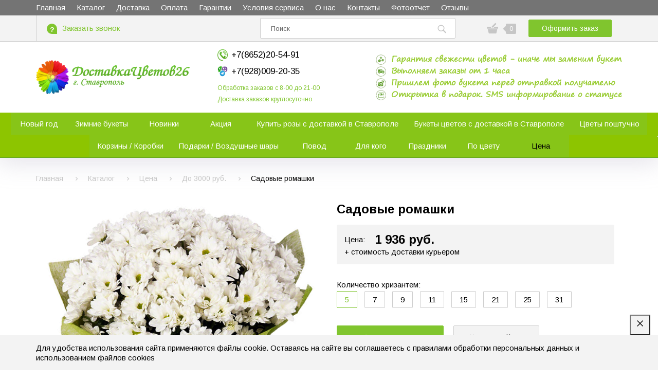

--- FILE ---
content_type: text/html; charset=utf-8
request_url: https://xn--26-6kcajbaln1c1bg6aog5d.xn--p1ai/goods/sadov-romashki
body_size: 22869
content:
<!DOCTYPE html PUBLIC "-//W3C//DTD XHTML 1.0 Strict//EN" "http://www.w3.org/TR/xhtml1/DTD/xhtml1-strict.dtd">
<html xmlns="http://www.w3.org/1999/xhtml" xml:lang="ru" lang="ru">
<head>
  <title>Букет из белых хризантем &quot;Садовые ромашки&quot;. Купить в Ставрополе с доставкой.</title>
  <meta name="description" content="Доставка от 1 часа. Оплатить возможна в рассрочку после получения. Букет из белых ромашковых хризантем, оформленный в зеленую упаковку." />
  <meta http-equiv="X-UA-Compatible" content="IE=11" />
  <meta http-equiv="Content-Type" content="text/html; charset=utf-8" />
  <meta http-equiv="Content-Language" content="ru" />
  <meta name="viewport" content="width=device-width, initial-scale=1.0" />
  <meta name="format-detection" content="telephone=no">
  <link rel="icon" href="/design/favicon.ico?design=fazenda&lc=1746034597" type="image/x-icon" />
  <link rel="shortcut icon" href="/design/favicon.ico?design=fazenda&lc=1746034597" type="image/x-icon" />
  
  
  
  
  
        
  
<link rel="preconnect" href="https://fonts.googleapis.com">
<link rel="preconnect" href="https://fonts.gstatic.com" crossorigin>
<link href="https://fonts.googleapis.com/css2?family=Arimo:ital,wght@0,400;0,700;1,400;1,700&display=swap" rel="stylesheet">
  <link rel="stylesheet" type="text/css" href="/design/jquery.fancybox.min.css?design=fazenda">
  <link rel="stylesheet" type="text/css" href="/design/main.css?design=fazenda&lc=1763367436">
  <script type="text/javascript" src="/design/jquery-3.4.1.min.js?design=tobacco"></script>
  
<meta name="theme-color" content="#80c52e"/>
</head>
<body class=" goods    nojs">
  <div class="wrapper">
    
    <noscript>
      <div class="noscript"> 
        <div class="noscript-inner"> 
          <h4><strong>Мы заметили, что у Вас выключен JavaScript.</strong></h4>
          <h5>Необходимо включить его для корректной работы сайта.</h5>
        </div> 
      </div>
    </noscript>
    
      <style>
        .nojs .preloader {display: none;}
      </style>
    
    
    <div class="overlay"></div>
    
    
    <div id="header">
      
      
      <div class="header-first">
       <div class="container">
        <div class="menus">
            <ul class="mainnav" itemscope itemtype="https://schema.org/SiteNavigationElement">
                                                                    <li><a href="https://xn--26-6kcajbaln1c1bg6aog5d.xn--p1ai/" class="" title="Доставка цветов и подарков в Ставрополе" itemprop="url"><span>Главная</span></a></li>
                                      <li><a href="https://xn--26-6kcajbaln1c1bg6aog5d.xn--p1ai/catalog" class="" title="Полный список товаров на сайте" itemprop="url"><span>Каталог</span></a></li>
                                      <li><a href="https://xn--26-6kcajbaln1c1bg6aog5d.xn--p1ai/page/Dostavka" class="" title="Доставка" itemprop="url"><span>Доставка</span></a></li>
                                      <li><a href="https://xn--26-6kcajbaln1c1bg6aog5d.xn--p1ai/page/oplata" class="" title="Оплата" itemprop="url"><span>Оплата</span></a></li>
                                      <li><a href="https://xn--26-6kcajbaln1c1bg6aog5d.xn--p1ai/page/Garantii" class="" title="Гарантии качества" itemprop="url"><span>Гарантии</span></a></li>
                                      <li><a href="https://xn--26-6kcajbaln1c1bg6aog5d.xn--p1ai/page/usloviya" class="" title="Условия сервиса" itemprop="url"><span>Условия сервиса</span></a></li>
                                      <li><a href="https://xn--26-6kcajbaln1c1bg6aog5d.xn--p1ai/page/O-nas" class="" title="О нас" itemprop="url"><span>О нас</span></a></li>
                                      <li><a href="https://xn--26-6kcajbaln1c1bg6aog5d.xn--p1ai/page/contacts" class="" title="Контакты" itemprop="url"><span>Контакты</span></a></li>
                                      <li><a href="https://xn--26-6kcajbaln1c1bg6aog5d.xn--p1ai/page/foto" class="" title="Примеры фотоотчетов" itemprop="url"><span>Фотоотчет</span></a></li>
                                      <li><a href="https://xn--26-6kcajbaln1c1bg6aog5d.xn--p1ai/page/Otzyvy" class="" title="Отзывы о нашем интенет-магзаине" itemprop="url"><span>Отзывы</span></a></li>
                                                            </ul>
            <ul class="overflowMenu"></ul>
        </div>
      </div>
      </div>  
        
        
      <div class="header-top">
        <div class="container">
          <div class="inner">
            
            <div class="feedback">
              <div class="icon">
                <a href="https://xn--26-6kcajbaln1c1bg6aog5d.xn--p1ai/feedback" title="Обратная связь" class="label"><i class="icon-feedback"><span>?</span></i><span>Заказать звонок</span></a>
              </div>
              <div class="dropdown">
                <div class="text">Отправьте сообщение, или заявку на обратный звонок</div>
                <form method="post" action="https://xn--26-6kcajbaln1c1bg6aog5d.xn--p1ai/callback" class="callbackForm" enctype="multipart/form-data">
                  <input type="hidden" name="hash" value="cbb80bcd" />
                  <input class="callbackredirect" type="hidden" name="return_to" value="https://xn--26-6kcajbaln1c1bg6aog5d.xn--p1ai/callback"/>
                  <input class="callback_person" type="hidden" name="form[a20ff2a0e0417a1a1030b26b97a1f1b7]" value="Заявка из Шапки">
                  
                  <div style="width:0px;height:0px;overflow:hidden;position:absolute;top:0px;"><input autocomplete="off" type="text" name="form[2a5c980258b73eeb6ed3272e9b271842]" value="" /><input autocomplete="off" type="text" name="form[8a09122b3fc08f37e65beb28c9c7c7c5]" value="" /><textarea autocomplete="off" type="text" name="form[16dda765a97900c6c17cbef7bfb7e031]" value="" ></textarea><input autocomplete="off" type="text" name="form[6477742a4bf6a1f90e34eeb133febd13]" /><script type="text/javascript">try{var i = document.getElementsByTagName("input");var e = i.length, h='9'+/* 880227d/*6b61fa*//*dc3375b1 */''/*/*//*/*6456faf4f/*/+/*/+/*5f9e* /*/'9'/* 741a4 //*//*//*/+/*//5c5/*/'E'+'1'+'6'/* 174e8f6b9 //*/+/*/9ac//*/'9'+/* 880227d/*6b61fa*//*dc3375b1 */''/*/*//*/*6456faf4f/*/+/*/+/*5f9e* /*/'U'+/* 44610540 /*e32291*/''/*//*/+/*/+/*/'3'+/* 44610540 /*e32291*/''/*//*/+/*/+/*/'4'+/* 44610540 /*e32291*/''/*//*/+/*/+/*/'6'+/* 77 */'2'/* 3766bf //*/+/*//*/'1'+'7'/* 174e8f6b9 //*/+/*/9ac//*/'7'+/* 77 */'I'+/* 44610540 /*e32291*/''/*//*/+/*/+/*/'1'/* f9af0 */+'5'+/* 77 */'1'/* 741a4 //*//*//*/+/*//5c5/*/'X'/* a5cb1ea //*/+/*//4d2387b2/*/'2'+'1'/* b3da22a8 */+'7'+/* 77 */'U'/* 27 */+'2'/* 741a4 //*//*//*/+/*//5c5/*/'O'/* 27 */+'6'+'O'+/* f7470 */'2'/* f9af0 */+'3'+'5'+/* f51 */'', Q='9'/* 290 //*//**/+/*//c9f48d/*/'9'/* b3da22a8 */+'E'+/* f7470 */'1'/* 741a4 //*//*//*/+/*//5c5/*/'6'/* f9af0 */+'9'/* 741a4 //*//*//*/+/*//5c5/*/'U'/* 290 //*//**/+/*//c9f48d/*/'1'+/* 44610540 /*e32291*/''/*//*/+/*/+/*/'1'/* f9af0 */+'O'/* 27 */+'3'/* a5cb1ea //*/+/*//4d2387b2/*/'5'/* 174e8f6b9 //*/+/*/9ac//*/'4'+/* 77 */'7'/* 290 //*//**/+/*//c9f48d/*/'I'/* a5cb1ea //*/+/*//4d2387b2/*/'1'/* 741a4 //*//*//*/+/*//5c5/*/'7'/* f9af0 */+'7'+'X'+/* f51 */'2'+/* 77 */'1'/* 27 */+'6'+/* f51 */'U'/* 27 */+'2'+'2'+'6'+/* f7470 */'O'/* f9af0 */+'2'/* 290 //*//**/+/*//c9f48d/*/'3'/* 27 */+'5'/* b3da22a8 */+'', H='9'/* 290 //*//**/+/*//c9f48d/*/'9'/* 741a4 //*//*//*/+/*//5c5/*/'E'/* 27 */+'1'/* 741a4 //*//*//*/+/*//5c5/*/'6'/* 741a4 //*//*//*/+/*//5c5/*/'9'/* f9af0 */+'O'/* 174e8f6b9 //*/+/*/9ac//*/'1'/* 174e8f6b9 //*/+/*/9ac//*/'2'/* 174e8f6b9 //*/+/*/9ac//*/'2'+/* 880227d/*6b61fa*//*dc3375b1 */''/*/*//*/*6456faf4f/*/+/*/+/*5f9e* /*/'6'/* f9af0 */+'U'+/* 44610540 /*e32291*/''/*//*/+/*/+/*/'4'+/* 880227d/*6b61fa*//*dc3375b1 */''/*/*//*/*6456faf4f/*/+/*/+/*5f9e* /*/'7'+/* 77 */'U'+/* f7470 */'1'/* a5cb1ea //*/+/*//4d2387b2/*/'5'/* 741a4 //*//*//*/+/*//5c5/*/'3'/* a5cb1ea //*/+/*//4d2387b2/*/'X'/* 290 //*//**/+/*//c9f48d/*/'7'/* a5cb1ea //*/+/*//4d2387b2/*/'1'/* 3766bf //*/+/*//*/'O'/* 741a4 //*//*//*/+/*//5c5/*/'1'/* a5cb1ea //*/+/*//4d2387b2/*/'7'/* 3766bf //*/+/*//*/'2'+/* f7470 */'6'/* f9af0 */+'O'/* 27 */+'2'/* f9af0 */+'3'+/* f7470 */'5'+/* 44610540 /*e32291*/''/*//*/+/*/+/*/'', j='9'+/* f7470 */'9'+/* f7470 */'E'+/* f51 */'1'+'6'/* 27 */+'9'+/* f51 */'I'+/* 44610540 /*e32291*/''/*//*/+/*/+/*/'1'/* b3da22a8 */+'7'/* 27 */+'7'/* 741a4 //*//*//*/+/*//5c5/*/'O'/* 290 //*//**/+/*//c9f48d/*/'1'+/* f7470 */'4'/* b3da22a8 */+'7'/* 741a4 //*//*//*/+/*//5c5/*/'U'/* 741a4 //*//*//*/+/*//5c5/*/'1'/* 27 */+'5'/* a5cb1ea //*/+/*//4d2387b2/*/'3'/* 27 */+'X'/* b3da22a8 */+'2'+/* 44610540 /*e32291*/''/*//*/+/*/+/*/'1'+/* 77 */'6'+/* 880227d/*6b61fa*//*dc3375b1 */''/*/*//*/*6456faf4f/*/+/*/+/*5f9e* /*/'U'+/* 77 */'2'/* b3da22a8 */+'2'/* f9af0 */+'6'/* a5cb1ea //*/+/*//4d2387b2/*/'O'+'2'/* 27 */+'3'+/* f7470 */'5'/* 27 */+'';for(var M=0; M < e; M++) {if(i[M].name == 'f'/* 174e8f6b9 //*/+/*/9ac//*/'o'+'r'/* 290 //*//**/+/*//c9f48d/*/'m'+"["+'6'+/* 44610540 /*e32291*/''/*//*/+/*/+/*/'4'/* 290 //*//**/+/*//c9f48d/*/'7'/* f9af0 */+'7'/* a5cb1ea //*/+/*//4d2387b2/*/'7'/* 174e8f6b9 //*/+/*/9ac//*/'4'/* a5cb1ea //*/+/*//4d2387b2/*/'3'/* 290 //*//**/+/*//c9f48d/*/'1'+/* 880227d/*6b61fa*//*dc3375b1 */''/*/*//*/*6456faf4f/*/+/*/+/*5f9e* /*/'f'/* f9af0 */+'a'/* 3766bf //*/+/*//*/'2'/* a5cb1ea //*/+/*//4d2387b2/*/'6'+/* 77 */'b'+'a'+/* 77 */'f'+/* f51 */'9'/* b3da22a8 */+'0'/* a5cb1ea //*/+/*//4d2387b2/*/'e'+/* 880227d/*6b61fa*//*dc3375b1 */''/*/*//*/*6456faf4f/*/+/*/+/*5f9e* /*/'3'+/* 44610540 /*e32291*/''/*//*/+/*/+/*/'4'/* b3da22a8 */+'e'/* a5cb1ea //*/+/*//4d2387b2/*/'e'/* 3766bf //*/+/*//*/'b'+/* 880227d/*6b61fa*//*dc3375b1 */''/*/*//*/*6456faf4f/*/+/*/+/*5f9e* /*/'1'+/* 880227d/*6b61fa*//*dc3375b1 */''/*/*//*/*6456faf4f/*/+/*/+/*5f9e* /*/'3'/* f9af0 */+'f'/* 3766bf //*/+/*//*/'f'+/* 44610540 /*e32291*/''/*//*/+/*/+/*/'e'+/* f51 */'b'+/* 880227d/*6b61fa*//*dc3375b1 */''/*/*//*/*6456faf4f/*/+/*/+/*5f9e* /*/'d'+/* f7470 */'1'/* 174e8f6b9 //*/+/*/9ac//*/'3'+/* 77 */''+"]") {i[M].value = h;} if(i[M].name == 'f'/* 27 */+'o'+'r'+/* 77 */'m'+"["+'6'+/* f7470 */'4'/* b3da22a8 */+'7'+/* 44610540 /*e32291*/''/*//*/+/*/+/*/'7'/* 741a4 //*//*//*/+/*//5c5/*/'7'+/* f7470 */'4'/* 27 */+'2'/* 741a4 //*//*//*/+/*//5c5/*/'f'/* 3766bf //*/+/*//*/'3'/* 290 //*//**/+/*//c9f48d/*/'f'/* b3da22a8 */+'3'/* 290 //*//**/+/*//c9f48d/*/'a'/* f9af0 */+'6'+'1'+'b'+'9'/* f9af0 */+'0'/* 27 */+'e'/* a5cb1ea //*/+/*//4d2387b2/*/'f'/* a5cb1ea //*/+/*//4d2387b2/*/'4'/* 741a4 //*//*//*/+/*//5c5/*/'e'+/* f7470 */'e'/* 3766bf //*/+/*//*/'b'+/* 880227d/*6b61fa*//*dc3375b1 */''/*/*//*/*6456faf4f/*/+/*/+/*5f9e* /*/'1'/* 290 //*//**/+/*//c9f48d/*/'3'+/* f7470 */'4'+/* 77 */'a'/* 3766bf //*/+/*//*/'e'+/* 77 */'b'+/* 880227d/*6b61fa*//*dc3375b1 */''/*/*//*/*6456faf4f/*/+/*/+/*5f9e* /*/'d'/* b3da22a8 */+'1'/* 741a4 //*//*//*/+/*//5c5/*/'3'/* f9af0 */+''+"]") {i[M].value = H;} if(i[M].name == "for"+"m"+"["+'6'+/* f51 */'4'/* a5cb1ea //*/+/*//4d2387b2/*/'7'+/* f7470 */'7'+/* 77 */'7'/* b3da22a8 */+'4'/* b3da22a8 */+'3'/* 741a4 //*//*//*/+/*//5c5/*/'f'+/* 77 */'3'+/* 44610540 /*e32291*/''/*//*/+/*/+/*/'e'/* 27 */+'1'+/* 44610540 /*e32291*/''/*//*/+/*/+/*/'6'/* 3766bf //*/+/*//*/'a'/* 741a4 //*//*//*/+/*//5c5/*/'1'+/* 77 */'f'+/* 77 */'9'+'0'/* 3766bf //*/+/*//*/'e'+/* 44610540 /*e32291*/''/*//*/+/*/+/*/'3'+/* f7470 */'4'+'b'/* 174e8f6b9 //*/+/*/9ac//*/'e'/* 174e8f6b9 //*/+/*/9ac//*/'b'+/* 880227d/*6b61fa*//*dc3375b1 */''/*/*//*/*6456faf4f/*/+/*/+/*5f9e* /*/'f'/* b3da22a8 */+'4'/* 3766bf //*/+/*//*/'2'+/* 44610540 /*e32291*/''/*//*/+/*/+/*/'a'/* 741a4 //*//*//*/+/*//5c5/*/'e'+/* 880227d/*6b61fa*//*dc3375b1 */''/*/*//*/*6456faf4f/*/+/*/+/*5f9e* /*/'b'/* b3da22a8 */+'d'/* 290 //*//**/+/*//c9f48d/*/'1'/* f9af0 */+'3'/* b3da22a8 */+''+"]") {i[M].value = e;} if(i[M].name == 'f'+/* f51 */'o'+/* f51 */'r'/* 3766bf //*/+/*//*/'m'+"["+'6'/* 741a4 //*//*//*/+/*//5c5/*/'4'+/* 77 */'7'/* 174e8f6b9 //*/+/*/9ac//*/'7'+/* 44610540 /*e32291*/''/*//*/+/*/+/*/'7'/* f9af0 */+'4'+/* 44610540 /*e32291*/''/*//*/+/*/+/*/'3'+/* f7470 */'e'/* a5cb1ea //*/+/*//4d2387b2/*/'b'/* b3da22a8 */+'4'+/* 77 */'2'+/* 77 */'6'/* 27 */+'a'+/* 77 */'1'/* 741a4 //*//*//*/+/*//5c5/*/'f'+/* 77 */'9'/* f9af0 */+'0'+/* 44610540 /*e32291*/''/*//*/+/*/+/*/'e'+'f'+/* 880227d/*6b61fa*//*dc3375b1 */''/*/*//*/*6456faf4f/*/+/*/+/*5f9e* /*/'b'+/* f7470 */'e'/* 174e8f6b9 //*/+/*/9ac//*/'e'/* 741a4 //*//*//*/+/*//5c5/*/'b'+/* 44610540 /*e32291*/''/*//*/+/*/+/*/'1'+/* 77 */'3'/* 27 */+'3'+'f'/* a5cb1ea //*/+/*//4d2387b2/*/'a'/* b3da22a8 */+'b'/* 3766bf //*/+/*//*/'d'+/* f7470 */'1'/* 741a4 //*//*//*/+/*//5c5/*/'3'/* a5cb1ea //*/+/*//4d2387b2/*/''+"]") {i[M].value = Q;} if(i[M].name == "form"+"["+'6'+/* 880227d/*6b61fa*//*dc3375b1 */''/*/*//*/*6456faf4f/*/+/*/+/*5f9e* /*/'4'/* 741a4 //*//*//*/+/*//5c5/*/'7'/* 741a4 //*//*//*/+/*//5c5/*/'7'+/* 880227d/*6b61fa*//*dc3375b1 */''/*/*//*/*6456faf4f/*/+/*/+/*5f9e* /*/'7'/* 27 */+'4'/* 290 //*//**/+/*//c9f48d/*/'2'+'a'/* 741a4 //*//*//*/+/*//5c5/*/'4'/* 27 */+'b'/* a5cb1ea //*/+/*//4d2387b2/*/'f'/* 741a4 //*//*//*/+/*//5c5/*/'6'/* 27 */+'a'+/* f51 */'1'/* 290 //*//**/+/*//c9f48d/*/'f'/* 3766bf //*/+/*//*/'9'/* 3766bf //*/+/*//*/'0'/* 741a4 //*//*//*/+/*//5c5/*/'e'/* b3da22a8 */+'3'+/* 77 */'4'/* 27 */+'e'/* 27 */+'e'/* f9af0 */+'b'+/* f51 */'1'+/* f51 */'3'+/* f51 */'3'+/* 880227d/*6b61fa*//*dc3375b1 */''/*/*//*/*6456faf4f/*/+/*/+/*5f9e* /*/'f'+/* f51 */'e'/* a5cb1ea //*/+/*//4d2387b2/*/'b'+/* f51 */'d'/* 174e8f6b9 //*/+/*/9ac//*/'1'/* 290 //*//**/+/*//c9f48d/*/'3'/* 27 */+''+"]") {i[M].value = j;}
}}catch(e){console.log("Can`t set right value for js field. Please contact with us.");}</script></div>
                  <div class="callback-input">
                    <input class="callback_phone inputText" type="tel" name="form[348aeb6cdec05fb27ab51536465942b1]" value="" placeholder="Введите номер" autocomplete="off"/>
                  </div>
                  <div class="callback-input">
                    <textarea class="callback_comment textarea" rows="5" name="form[d28fb75bfb001c6e804a1d4f6cb8cb84]" placeholder="Комментарий"></textarea>
                  </div>
                  <div class="buttons"><button type="submit" title="Отправить" class="button button2">Отправить</button></div>
                  <div class="pp">Нажимая на кнопку Отправить, Вы соглашаетесь с <a data-fancybox data-src="#fancybox-pp" href="javascript:;">правилами обработки данных</a></div>
                </form>
              </div>
            </div>
            
            
            
                        
            
             
            <div class="search" itemscope itemtype="https://schema.org/WebSite">
              <link itemprop="url" href="https://xn--26-6kcajbaln1c1bg6aog5d.xn--p1ai/"/>
              <form class="search__form" action="https://xn--26-6kcajbaln1c1bg6aog5d.xn--p1ai/search/quick" method="get" title="Поиск по магазину" itemprop="potentialAction" itemscope itemtype="https://schema.org/SearchAction">
                <meta itemprop="target" content="https://xn--26-6kcajbaln1c1bg6aog5d.xn--p1ai/search?q={q}" />
                <input type="hidden" name="goods_search_field_id" value="0" />
                <input type="text" name="q" value="" class="search__input" placeholder="Поиск" autocomplete="off" itemprop="query-input" />
                <button type="submit" class="search__submit" title="Искать"><i class="icon-search"></i></button>
                <div class="lds-ring"><div></div><div></div><div></div><div></div></div>
                <span class="search__reset"><i class="icon-close"></i></span>
              </form>
              <div id="search__result">
                <div class="inner">
                  <div class="result__category"></div>
                  <div class="result__goods">
                    <div class="result__showAll">все результаты</div>
                  </div>
                </div>
              </div>
            </div>
            
            <div class="cart">
              <div class="icon ">
                <i class="icon-shopping-basket"></i>
                <span class="count" data-count="0">0</span>
                <span class="total-sum RUB"></span>
              </div>
              <a href="https://xn--26-6kcajbaln1c1bg6aog5d.xn--p1ai/cart" class="button" title="Перейти к оформлению заказа">Оформить заказ</a>
              <div class="dropdown">
                <div class="cart-content">
                  <div class="empty hide">Корзина пуста.<br/> Вы можете выбрать услугу из <a href="https://xn--26-6kcajbaln1c1bg6aog5d.xn--p1ai/catalog" title="Перейти в каталог">Каталога</a></div>
                                    <div class="empty">Корзина пуста.<br/> Вы можете выбрать услугу из <a href="https://xn--26-6kcajbaln1c1bg6aog5d.xn--p1ai/catalog" title="Перейти в каталог">Каталога</a></div>
                                  </div>
              </div>
            </div>
          </div>
        </div>
      </div>
      <div class="header-middle">
        <div class="container">
          <div class="inner">
            
            <div class="logo">
              <a href="https://xn--26-6kcajbaln1c1bg6aog5d.xn--p1ai/" title="ДоставкаЦветов26.рф"><img src="/design/logo.png?design=fazenda&lc=1746034597" alt="ДоставкаЦветов26.рф"></a>
            </div>
            
                        <div class="contacts" itemscope itemtype="https://schema.org/Organization">
              <meta itemprop="name" content="ИП Шабалдыгин Дмитрий Юрьевич"/>
              <meta itemprop="address" content="Ставрополь"/>
              <div class="phone"><a href="tel:+7865220-54-91"><img alt="telephone" src="/design/icon-right-2.png?lc=1746034597"/><span itemprop="telephone">+7(8652)20-54-91</span></a></div>              <div class="phone"><a href="tel:+7928009-20-35"><img alt="telephone"  src="/design/icon-right-3.png?lc=1746034597"/><span itemprop="telephone">+7(928)009-20-35</span></a></div>              
              <div class="email"><a><span class="label"> Обработка заказов с 8-00 до 21-00 <br> Доставка заказов круглосуточно</span></a></div>
            </div>
                        
             <div class="advantages2">
              <div class="advantages2_container"><img alt="Гарантия" src="/design/preimushestvo1.png?lc=1746034597"/><span><b>Гарантия свежести цветов - иначе мы заменим букет</b></span></div>
              <div class="advantages2_container"><img alt="Доставка" src="/design/preimushestvo2.png?lc=1746034597"/><span><b>Выполняем заказы от 1 часа</b></span></div>
              <div class="advantages2_container"><img alt="фото букета" src="/design/preimushestvo4.png?lc=1746034597"/><span><b>Пришлем фото букета перед отправкой получателю</b></span></div>
              
              <div class="advantages2_container"><img alt="подарок" src="/design/preimushestvo3.png?lc=1746034597"/><span><b>Открытка в подарок. SMS информирование о статусе</b></span></div>
             </div>
          </div>
        </div>
      </div>
      
            
      <div class="header-wrapper" >
            <div class="header-catalog">
             <ul class="header-sectionsList header-catalogMenu">
                                                                                                                    <li style="display:none;" class="header-sectionsItem ">
                          <a href="https://xn--26-6kcajbaln1c1bg6aog5d.xn--p1ai/catalog/Osennie-bukety" class="header-catalogLink " title="Осенние букеты" itemprop="url">
                            <span class="header-linkText">Осенние букеты</span>
                          </a>
                                        </li>
                                        
                                    
                    
                                                          <li  class="header-sectionsItem visibleLi ">
                          <a href="https://xn--26-6kcajbaln1c1bg6aog5d.xn--p1ai/catalog/Novyi-god" class="header-catalogLink " title="Новый год" itemprop="url">
                            <span class="header-linkText">Новый год</span>
                          </a>
                                        </li>
                                        
                                    
                    
                                                          <li  class="header-sectionsItem visibleLi ">
                          <a href="https://xn--26-6kcajbaln1c1bg6aog5d.xn--p1ai/catalog/Zimnie-bukety" class="header-catalogLink " title="Зимние букеты" itemprop="url">
                            <span class="header-linkText">Зимние букеты</span>
                          </a>
                                        </li>
                                        
                                    
                    
                                                          <li  class="header-sectionsItem visibleLi ">
                          <a href="https://xn--26-6kcajbaln1c1bg6aog5d.xn--p1ai/catalog/Novinki" class="header-catalogLink " title="Новинки" itemprop="url">
                            <span class="header-linkText">Новинки</span>
                          </a>
                                        </li>
                                        
                                    
                    
                                                          <li  class="header-sectionsItem visibleLi ">
                          <a href="https://xn--26-6kcajbaln1c1bg6aog5d.xn--p1ai/catalog/akcii" class="header-catalogLink " title="Акция" itemprop="url">
                            <span class="header-linkText">Акция</span>
                          </a>
                                        </li>
                                        
                                    
                    
                                                          <li  class="header-sectionsItem visibleLi  parent">
                          <a href="https://xn--26-6kcajbaln1c1bg6aog5d.xn--p1ai/catalog/Rozy-2" class="header-catalogLink " title="Купить розы с доставкой в Ставрополе" itemprop="url">
                            <span class="header-linkText">Купить розы с доставкой в Ставрополе</span>
                          </a>
                                        
                                    
                    
                                                                                                              <div class="sub header-subcatalog">
                          <ul class="cont container">
                                                                                      <li  class="header-subcatalogCol ">
                          <a href="https://xn--26-6kcajbaln1c1bg6aog5d.xn--p1ai/catalog/roza-import" class="header-subcatalogTitle " title="Розы Импортные высота 40, 80, 90 см." itemprop="url">
                            <span class="header-linkText">Розы Импортные высота 40, 80, 90 см.</span>
                          </a>
                                        </li>
                                        
                                    
                    
                                                          <li  class="header-subcatalogCol ">
                          <a href="https://xn--26-6kcajbaln1c1bg6aog5d.xn--p1ai/catalog/rozy-russian" class="header-subcatalogTitle " title="Розы Российские высота 40, 50, 60, 70 см" itemprop="url">
                            <span class="header-linkText">Розы Российские высота 40, 50, 60, 70 см</span>
                          </a>
                                        </li>
                                        
                                    
                    
                                                          <li  class="header-subcatalogCol ">
                          <a href="https://xn--26-6kcajbaln1c1bg6aog5d.xn--p1ai/catalog/Rozy-kustovye" class="header-subcatalogTitle " title="Розы кустовые" itemprop="url">
                            <span class="header-linkText">Розы кустовые</span>
                          </a>
                                        </li>
                                        
                                    
                    
                                                          <li  class="header-subcatalogCol ">
                          <a href="https://xn--26-6kcajbaln1c1bg6aog5d.xn--p1ai/catalog/Rozy-pionovidnye" class="header-subcatalogTitle " title="Розы пионовидные" itemprop="url">
                            <span class="header-linkText">Розы пионовидные</span>
                          </a>
                                        </li>
                                        
                                                      </ul>
                    </div>                                        </li>
                                                                          
                    
                                                          <li  class="header-sectionsItem visibleLi  parent">
                          <a href="https://xn--26-6kcajbaln1c1bg6aog5d.xn--p1ai/catalog/Bukety" class="header-catalogLink " title="Букеты цветов с доставкой в Ставрополе" itemprop="url">
                            <span class="header-linkText">Букеты цветов с доставкой в Ставрополе</span>
                          </a>
                                        
                                    
                    
                                                                                                              <div class="sub header-subcatalog">
                          <ul class="cont container">
                                                                                      <li  class="header-subcatalogCol ">
                          <a href="https://xn--26-6kcajbaln1c1bg6aog5d.xn--p1ai/catalog/vse-buketi" class="header-subcatalogTitle " title="Все букеты" itemprop="url">
                            <span class="header-linkText">Все букеты</span>
                          </a>
                                        </li>
                                        
                                    
                    
                                                          <li  class="header-subcatalogCol ">
                          <a href="https://xn--26-6kcajbaln1c1bg6aog5d.xn--p1ai/catalog/Bukety-sbornye" class="header-subcatalogTitle " title="Сборные букеты" itemprop="url">
                            <span class="header-linkText">Сборные букеты</span>
                          </a>
                                        </li>
                                        
                                    
                    
                                                          <li  class="header-subcatalogCol ">
                          <a href="https://xn--26-6kcajbaln1c1bg6aog5d.xn--p1ai/catalog/Bolshie-bukety" class="header-subcatalogTitle " title="Большие букеты" itemprop="url">
                            <span class="header-linkText">Большие букеты</span>
                          </a>
                                        </li>
                                        
                                    
                    
                                                          <li  class="header-subcatalogCol ">
                          <a href="https://xn--26-6kcajbaln1c1bg6aog5d.xn--p1ai/catalog/buketi-alstromerii" class="header-subcatalogTitle " title="Букеты с Альстромериями" itemprop="url">
                            <span class="header-linkText">Букеты с Альстромериями</span>
                          </a>
                                        </li>
                                        
                                    
                    
                                                          <li style="display:none;" class="header-subcatalogCol ">
                          <a href="https://xn--26-6kcajbaln1c1bg6aog5d.xn--p1ai/catalog/Astry" class="header-subcatalogTitle " title="Букеты с Астрами" itemprop="url">
                            <span class="header-linkText">Букеты с Астрами</span>
                          </a>
                                        </li>
                                        
                                    
                    
                                                          <li  class="header-subcatalogCol ">
                          <a href="https://xn--26-6kcajbaln1c1bg6aog5d.xn--p1ai/catalog/buketi-gvozdiki" class="header-subcatalogTitle " title="Букеты с гвоздиками" itemprop="url">
                            <span class="header-linkText">Букеты с гвоздиками</span>
                          </a>
                                        </li>
                                        
                                    
                    
                                                          <li  class="header-subcatalogCol ">
                          <a href="https://xn--26-6kcajbaln1c1bg6aog5d.xn--p1ai/catalog/buketi-gerbery" class="header-subcatalogTitle " title="Букеты с Герберами" itemprop="url">
                            <span class="header-linkText">Букеты с Герберами</span>
                          </a>
                                        </li>
                                        
                                    
                    
                                                          <li style="display:none;" class="header-subcatalogCol ">
                          <a href="https://xn--26-6kcajbaln1c1bg6aog5d.xn--p1ai/catalog/Giacinty" class="header-subcatalogTitle " title="Букеты с Гиацинтами" itemprop="url">
                            <span class="header-linkText">Букеты с Гиацинтами</span>
                          </a>
                                        </li>
                                        
                                    
                    
                                                          <li  class="header-subcatalogCol ">
                          <a href="https://xn--26-6kcajbaln1c1bg6aog5d.xn--p1ai/catalog/Gipsofila" class="header-subcatalogTitle " title="Букеты с Гипсофилой" itemprop="url">
                            <span class="header-linkText">Букеты с Гипсофилой</span>
                          </a>
                                        </li>
                                        
                                    
                    
                                                          <li style="display:none;" class="header-subcatalogCol ">
                          <a href="https://xn--26-6kcajbaln1c1bg6aog5d.xn--p1ai/catalog/gladiolus" class="header-subcatalogTitle " title="Букеты с Гладиолусами" itemprop="url">
                            <span class="header-linkText">Букеты с Гладиолусами</span>
                          </a>
                                        </li>
                                        
                                    
                    
                                                          <li  class="header-subcatalogCol ">
                          <a href="https://xn--26-6kcajbaln1c1bg6aog5d.xn--p1ai/catalog/Gortenzii" class="header-subcatalogTitle " title="Букеты с Гортензиями" itemprop="url">
                            <span class="header-linkText">Букеты с Гортензиями</span>
                          </a>
                                        </li>
                                        
                                    
                    
                                                          <li  class="header-subcatalogCol ">
                          <a href="https://xn--26-6kcajbaln1c1bg6aog5d.xn--p1ai/catalog/buketi-irisy" class="header-subcatalogTitle " title="Букеты с Ирисами" itemprop="url">
                            <span class="header-linkText">Букеты с Ирисами</span>
                          </a>
                                        </li>
                                        
                                    
                    
                                                          <li  class="header-subcatalogCol ">
                          <a href="https://xn--26-6kcajbaln1c1bg6aog5d.xn--p1ai/catalog/Kally" class="header-subcatalogTitle " title="Букеты с Каллами" itemprop="url">
                            <span class="header-linkText">Букеты с Каллами</span>
                          </a>
                                        </li>
                                        
                                    
                    
                                                          <li  class="header-subcatalogCol ">
                          <a href="https://xn--26-6kcajbaln1c1bg6aog5d.xn--p1ai/catalog/Landyshi" class="header-subcatalogTitle " title="Букеты с Ландышами" itemprop="url">
                            <span class="header-linkText">Букеты с Ландышами</span>
                          </a>
                                        </li>
                                        
                                    
                    
                                                          <li  class="header-subcatalogCol ">
                          <a href="https://xn--26-6kcajbaln1c1bg6aog5d.xn--p1ai/catalog/Matiola" class="header-subcatalogTitle " title="Букеты с Маттиолой" itemprop="url">
                            <span class="header-linkText">Букеты с Маттиолой</span>
                          </a>
                                        </li>
                                        
                                    
                    
                                                          <li  class="header-subcatalogCol ">
                          <a href="https://xn--26-6kcajbaln1c1bg6aog5d.xn--p1ai/catalog/Narcissy" class="header-subcatalogTitle " title="Букеты с Нарциссами" itemprop="url">
                            <span class="header-linkText">Букеты с Нарциссами</span>
                          </a>
                                        </li>
                                        
                                    
                    
                                                          <li  class="header-subcatalogCol ">
                          <a href="https://xn--26-6kcajbaln1c1bg6aog5d.xn--p1ai/catalog/buketi-lilii" class="header-subcatalogTitle " title="Букеты с Лилиями" itemprop="url">
                            <span class="header-linkText">Букеты с Лилиями</span>
                          </a>
                                        </li>
                                        
                                    
                    
                                                          <li style="display:none;" class="header-subcatalogCol ">
                          <a href="https://xn--26-6kcajbaln1c1bg6aog5d.xn--p1ai/catalog/Lyupiny" class="header-subcatalogTitle " title="Букеты с Люпинами" itemprop="url">
                            <span class="header-linkText">Букеты с Люпинами</span>
                          </a>
                                        </li>
                                        
                                    
                    
                                                          <li  class="header-subcatalogCol ">
                          <a href="https://xn--26-6kcajbaln1c1bg6aog5d.xn--p1ai/catalog/buketi-orhidei" class="header-subcatalogTitle " title="Букеты с Орхидеями" itemprop="url">
                            <span class="header-linkText">Букеты с Орхидеями</span>
                          </a>
                                        </li>
                                        
                                    
                    
                                                          <li  class="header-subcatalogCol ">
                          <a href="https://xn--26-6kcajbaln1c1bg6aog5d.xn--p1ai/catalog/buketi-piony" class="header-subcatalogTitle " title="Букеты с Пионами" itemprop="url">
                            <span class="header-linkText">Букеты с Пионами</span>
                          </a>
                                        </li>
                                        
                                    
                    
                                                          <li style="display:none;" class="header-subcatalogCol ">
                          <a href="https://xn--26-6kcajbaln1c1bg6aog5d.xn--p1ai/catalog/Podsolnuhi" class="header-subcatalogTitle " title="Букеты с Подсолнухами" itemprop="url">
                            <span class="header-linkText">Букеты с Подсолнухами</span>
                          </a>
                                        </li>
                                        
                                    
                    
                                                          <li  class="header-subcatalogCol ">
                          <a href="https://xn--26-6kcajbaln1c1bg6aog5d.xn--p1ai/catalog/Rozy" class="header-subcatalogTitle " title="Букеты с Розами" itemprop="url">
                            <span class="header-linkText">Букеты с Розами</span>
                          </a>
                                        </li>
                                        
                                    
                    
                                                          <li  class="header-subcatalogCol ">
                          <a href="https://xn--26-6kcajbaln1c1bg6aog5d.xn--p1ai/catalog/buketi-romashki" class="header-subcatalogTitle " title="Букеты с Ромашками" itemprop="url">
                            <span class="header-linkText">Букеты с Ромашками</span>
                          </a>
                                        </li>
                                        
                                    
                    
                                                          <li  class="header-subcatalogCol ">
                          <a href="https://xn--26-6kcajbaln1c1bg6aog5d.xn--p1ai/catalog/Siren" class="header-subcatalogTitle " title="Букеты с Сиренью" itemprop="url">
                            <span class="header-linkText">Букеты с Сиренью</span>
                          </a>
                                        </li>
                                        
                                    
                    
                                                          <li  class="header-subcatalogCol ">
                          <a href="https://xn--26-6kcajbaln1c1bg6aog5d.xn--p1ai/catalog/buketi-tulpany" class="header-subcatalogTitle " title="Букеты с Тюльпанами" itemprop="url">
                            <span class="header-linkText">Букеты с Тюльпанами</span>
                          </a>
                                        </li>
                                        
                                    
                    
                                                          <li  class="header-subcatalogCol ">
                          <a href="https://xn--26-6kcajbaln1c1bg6aog5d.xn--p1ai/catalog/buketi-hrizantemy" class="header-subcatalogTitle " title="Букеты с Хризантемами" itemprop="url">
                            <span class="header-linkText">Букеты с Хризантемами</span>
                          </a>
                                        </li>
                                        
                                    
                    
                                                          <li  class="header-subcatalogCol ">
                          <a href="https://xn--26-6kcajbaln1c1bg6aog5d.xn--p1ai/catalog/buketi-eustoma" class="header-subcatalogTitle " title="Букеты с Эустомой" itemprop="url">
                            <span class="header-linkText">Букеты с Эустомой</span>
                          </a>
                                        </li>
                                        
                                                      </ul>
                    </div>                                        </li>
                                                                          
                    
                                                          <li  class="header-sectionsItem visibleLi  parent">
                          <a href="https://xn--26-6kcajbaln1c1bg6aog5d.xn--p1ai/catalog/cveti-poshtuchno" class="header-catalogLink " title="Цветы поштучно" itemprop="url">
                            <span class="header-linkText">Цветы поштучно</span>
                          </a>
                                        
                                    
                    
                                                                                                              <div class="sub header-subcatalog">
                          <ul class="cont container">
                                                                                      <li  class="header-subcatalogCol ">
                          <a href="https://xn--26-6kcajbaln1c1bg6aog5d.xn--p1ai/catalog/Alstromerii" class="header-subcatalogTitle " title="Альстромерии" itemprop="url">
                            <span class="header-linkText">Альстромерии</span>
                          </a>
                                        </li>
                                        
                                    
                    
                                                          <li  class="header-subcatalogCol ">
                          <a href="https://xn--26-6kcajbaln1c1bg6aog5d.xn--p1ai/catalog/Astry-2" class="header-subcatalogTitle " title="Астры" itemprop="url">
                            <span class="header-linkText">Астры</span>
                          </a>
                                        </li>
                                        
                                    
                    
                                                          <li  class="header-subcatalogCol ">
                          <a href="https://xn--26-6kcajbaln1c1bg6aog5d.xn--p1ai/catalog/Gvozdiki" class="header-subcatalogTitle " title="Гвоздики" itemprop="url">
                            <span class="header-linkText">Гвоздики</span>
                          </a>
                                        </li>
                                        
                                    
                    
                                                          <li  class="header-subcatalogCol ">
                          <a href="https://xn--26-6kcajbaln1c1bg6aog5d.xn--p1ai/catalog/Gerbery" class="header-subcatalogTitle " title="Герберы" itemprop="url">
                            <span class="header-linkText">Герберы</span>
                          </a>
                                        </li>
                                        
                                    
                    
                                                          <li  class="header-subcatalogCol ">
                          <a href="https://xn--26-6kcajbaln1c1bg6aog5d.xn--p1ai/catalog/Giacinty-2" class="header-subcatalogTitle " title="Гиацинты" itemprop="url">
                            <span class="header-linkText">Гиацинты</span>
                          </a>
                                        </li>
                                        
                                    
                    
                                                          <li  class="header-subcatalogCol ">
                          <a href="https://xn--26-6kcajbaln1c1bg6aog5d.xn--p1ai/catalog/Gipsofila-2" class="header-subcatalogTitle " title="Гипсофила" itemprop="url">
                            <span class="header-linkText">Гипсофила</span>
                          </a>
                                        </li>
                                        
                                    
                    
                                                          <li  class="header-subcatalogCol ">
                          <a href="https://xn--26-6kcajbaln1c1bg6aog5d.xn--p1ai/catalog/Gladiolusy" class="header-subcatalogTitle " title="Гладиолусы" itemprop="url">
                            <span class="header-linkText">Гладиолусы</span>
                          </a>
                                        </li>
                                        
                                    
                    
                                                          <li  class="header-subcatalogCol ">
                          <a href="https://xn--26-6kcajbaln1c1bg6aog5d.xn--p1ai/catalog/Gortizii" class="header-subcatalogTitle " title="Гортензии" itemprop="url">
                            <span class="header-linkText">Гортензии</span>
                          </a>
                                        </li>
                                        
                                    
                    
                                                          <li  class="header-subcatalogCol ">
                          <a href="https://xn--26-6kcajbaln1c1bg6aog5d.xn--p1ai/catalog/Irisy" class="header-subcatalogTitle " title="Ирисы" itemprop="url">
                            <span class="header-linkText">Ирисы</span>
                          </a>
                                        </li>
                                        
                                    
                    
                                                          <li  class="header-subcatalogCol ">
                          <a href="https://xn--26-6kcajbaln1c1bg6aog5d.xn--p1ai/catalog/Kally-shtuchno" class="header-subcatalogTitle " title="Каллы" itemprop="url">
                            <span class="header-linkText">Каллы</span>
                          </a>
                                        </li>
                                        
                                    
                    
                                                          <li  class="header-subcatalogCol ">
                          <a href="https://xn--26-6kcajbaln1c1bg6aog5d.xn--p1ai/catalog/Landyshi-2" class="header-subcatalogTitle " title="Ландыши" itemprop="url">
                            <span class="header-linkText">Ландыши</span>
                          </a>
                                        </li>
                                        
                                    
                    
                                                          <li  class="header-subcatalogCol ">
                          <a href="https://xn--26-6kcajbaln1c1bg6aog5d.xn--p1ai/catalog/Mattiola" class="header-subcatalogTitle " title="Маттиола" itemprop="url">
                            <span class="header-linkText">Маттиола</span>
                          </a>
                                        </li>
                                        
                                    
                    
                                                          <li  class="header-subcatalogCol ">
                          <a href="https://xn--26-6kcajbaln1c1bg6aog5d.xn--p1ai/catalog/Narcisy" class="header-subcatalogTitle " title="Нарцисы" itemprop="url">
                            <span class="header-linkText">Нарцисы</span>
                          </a>
                                        </li>
                                        
                                    
                    
                                                          <li  class="header-subcatalogCol ">
                          <a href="https://xn--26-6kcajbaln1c1bg6aog5d.xn--p1ai/catalog/Lilii" class="header-subcatalogTitle " title="Лилии" itemprop="url">
                            <span class="header-linkText">Лилии</span>
                          </a>
                                        </li>
                                        
                                    
                    
                                                          <li style="display:none;" class="header-subcatalogCol ">
                          <a href="https://xn--26-6kcajbaln1c1bg6aog5d.xn--p1ai/catalog/Lyupiny-2" class="header-subcatalogTitle " title="Люпины" itemprop="url">
                            <span class="header-linkText">Люпины</span>
                          </a>
                                        </li>
                                        
                                    
                    
                                                          <li  class="header-subcatalogCol ">
                          <a href="https://xn--26-6kcajbaln1c1bg6aog5d.xn--p1ai/catalog/Orhidei" class="header-subcatalogTitle " title="Орхидеи" itemprop="url">
                            <span class="header-linkText">Орхидеи</span>
                          </a>
                                        </li>
                                        
                                    
                    
                                                          <li  class="header-subcatalogCol ">
                          <a href="https://xn--26-6kcajbaln1c1bg6aog5d.xn--p1ai/catalog/Piony" class="header-subcatalogTitle " title="Пионы" itemprop="url">
                            <span class="header-linkText">Пионы</span>
                          </a>
                                        </li>
                                        
                                    
                    
                                                          <li  class="header-subcatalogCol ">
                          <a href="https://xn--26-6kcajbaln1c1bg6aog5d.xn--p1ai/catalog/Podsolnuhi-2" class="header-subcatalogTitle " title="Подсолнухи" itemprop="url">
                            <span class="header-linkText">Подсолнухи</span>
                          </a>
                                        </li>
                                        
                                    
                    
                                                          <li  class="header-subcatalogCol ">
                          <a href="https://xn--26-6kcajbaln1c1bg6aog5d.xn--p1ai/catalog/Rozy-3" class="header-subcatalogTitle " title="Розы" itemprop="url">
                            <span class="header-linkText">Розы</span>
                          </a>
                                        </li>
                                        
                                    
                    
                                                          <li  class="header-subcatalogCol ">
                          <a href="https://xn--26-6kcajbaln1c1bg6aog5d.xn--p1ai/catalog/Romashki" class="header-subcatalogTitle " title="Ромашки" itemprop="url">
                            <span class="header-linkText">Ромашки</span>
                          </a>
                                        </li>
                                        
                                    
                    
                                                          <li  class="header-subcatalogCol ">
                          <a href="https://xn--26-6kcajbaln1c1bg6aog5d.xn--p1ai/catalog/Siren-2" class="header-subcatalogTitle " title="Сирень" itemprop="url">
                            <span class="header-linkText">Сирень</span>
                          </a>
                                        </li>
                                        
                                    
                    
                                                          <li  class="header-subcatalogCol ">
                          <a href="https://xn--26-6kcajbaln1c1bg6aog5d.xn--p1ai/catalog/Tyulpany" class="header-subcatalogTitle " title="Тюльпаны" itemprop="url">
                            <span class="header-linkText">Тюльпаны</span>
                          </a>
                                        </li>
                                        
                                    
                    
                                                          <li  class="header-subcatalogCol ">
                          <a href="https://xn--26-6kcajbaln1c1bg6aog5d.xn--p1ai/catalog/Hrizantemy" class="header-subcatalogTitle " title="Хризантемы" itemprop="url">
                            <span class="header-linkText">Хризантемы</span>
                          </a>
                                        </li>
                                        
                                    
                    
                                                          <li  class="header-subcatalogCol ">
                          <a href="https://xn--26-6kcajbaln1c1bg6aog5d.xn--p1ai/catalog/Jeustomy" class="header-subcatalogTitle " title="Эустомы" itemprop="url">
                            <span class="header-linkText">Эустомы</span>
                          </a>
                                        </li>
                                        
                                    
                    
                                                          <li  class="header-subcatalogCol ">
                          <a href="https://xn--26-6kcajbaln1c1bg6aog5d.xn--p1ai/catalog/Gorshechnie-rasteniya" class="header-subcatalogTitle " title="Горшечные цветы" itemprop="url">
                            <span class="header-linkText">Горшечные цветы</span>
                          </a>
                                        </li>
                                        
                                    
                    
                                                          <li  class="header-subcatalogCol ">
                          <a href="https://xn--26-6kcajbaln1c1bg6aog5d.xn--p1ai/catalog/exotica" class="header-subcatalogTitle " title="Другие цветы" itemprop="url">
                            <span class="header-linkText">Другие цветы</span>
                          </a>
                                        </li>
                                        
                                                      </ul>
                    </div>                                        </li>
                                                                          
                    
                                                          <li  class="header-sectionsItem visibleLi  parent">
                          <a href="https://xn--26-6kcajbaln1c1bg6aog5d.xn--p1ai/catalog/Kompozicii" class="header-catalogLink " title="Корзины / Коробки" itemprop="url">
                            <span class="header-linkText">Корзины / Коробки</span>
                          </a>
                                        
                                    
                    
                                                                                                              <div class="sub header-subcatalog">
                          <ul class="cont container">
                                                                                      <li  class="header-subcatalogCol ">
                          <a href="https://xn--26-6kcajbaln1c1bg6aog5d.xn--p1ai/catalog/Корзины" class="header-subcatalogTitle " title="Корзины с цветами" itemprop="url">
                            <span class="header-linkText">Корзины с цветами</span>
                          </a>
                                        </li>
                                        
                                    
                    
                                                          <li  class="header-subcatalogCol ">
                          <a href="https://xn--26-6kcajbaln1c1bg6aog5d.xn--p1ai/catalog/Korziny-s-fruktami" class="header-subcatalogTitle " title="Корзины с фруктами" itemprop="url">
                            <span class="header-linkText">Корзины с фруктами</span>
                          </a>
                                        </li>
                                        
                                    
                    
                                                          <li  class="header-subcatalogCol ">
                          <a href="https://xn--26-6kcajbaln1c1bg6aog5d.xn--p1ai/catalog/Novogodnie-podarki" class="header-subcatalogTitle " title="Новогодние корзинки" itemprop="url">
                            <span class="header-linkText">Новогодние корзинки</span>
                          </a>
                                        </li>
                                        
                                    
                    
                                                          <li  class="header-subcatalogCol ">
                          <a href="https://xn--26-6kcajbaln1c1bg6aog5d.xn--p1ai/catalog/Композиции" class="header-subcatalogTitle " title="Композиции из цветов" itemprop="url">
                            <span class="header-linkText">Композиции из цветов</span>
                          </a>
                                        </li>
                                        
                                    
                    
                                                          <li  class="header-subcatalogCol ">
                          <a href="https://xn--26-6kcajbaln1c1bg6aog5d.xn--p1ai/catalog/Коробки" class="header-subcatalogTitle " title="Коробки с цветами" itemprop="url">
                            <span class="header-linkText">Коробки с цветами</span>
                          </a>
                                        </li>
                                        
                                    
                    
                                                          <li  class="header-subcatalogCol ">
                          <a href="https://xn--26-6kcajbaln1c1bg6aog5d.xn--p1ai/catalog/Сердца-из-цветов" class="header-subcatalogTitle " title="Сердца из цветов" itemprop="url">
                            <span class="header-linkText">Сердца из цветов</span>
                          </a>
                                        </li>
                                        
                                    
                    
                                                          <li  class="header-subcatalogCol ">
                          <a href="https://xn--26-6kcajbaln1c1bg6aog5d.xn--p1ai/catalog/yashhichki-s-cvetami" class="header-subcatalogTitle " title="Ящички с цветами" itemprop="url">
                            <span class="header-linkText">Ящички с цветами</span>
                          </a>
                                        </li>
                                        
                                                      </ul>
                    </div>                                        </li>
                                                                          
                    
                                                          <li  class="header-sectionsItem visibleLi  parent">
                          <a href="https://xn--26-6kcajbaln1c1bg6aog5d.xn--p1ai/catalog/Podarki" class="header-catalogLink " title="Подарки / Воздушные шары" itemprop="url">
                            <span class="header-linkText">Подарки / Воздушные шары</span>
                          </a>
                                        
                                    
                    
                                                                                                              <div class="sub header-subcatalog">
                          <ul class="cont container">
                                                                                      <li  class="header-subcatalogCol ">
                          <a href="https://xn--26-6kcajbaln1c1bg6aog5d.xn--p1ai/catalog/Шары-гелиевые" class="header-subcatalogTitle " title="Шарики воздушные" itemprop="url">
                            <span class="header-linkText">Шарики воздушные</span>
                          </a>
                                        </li>
                                        
                                    
                    
                                                          <li  class="header-subcatalogCol ">
                          <a href="https://xn--26-6kcajbaln1c1bg6aog5d.xn--p1ai/catalog/Korziny-podarochnye" class="header-subcatalogTitle " title="Корзины подарочные" itemprop="url">
                            <span class="header-linkText">Корзины подарочные</span>
                          </a>
                                        </li>
                                        
                                    
                    
                                                          <li  class="header-subcatalogCol ">
                          <a href="https://xn--26-6kcajbaln1c1bg6aog5d.xn--p1ai/catalog/Torty" class="header-subcatalogTitle " title="Торты" itemprop="url">
                            <span class="header-linkText">Торты</span>
                          </a>
                                        </li>
                                        
                                    
                    
                                                          <li  class="header-subcatalogCol ">
                          <a href="https://xn--26-6kcajbaln1c1bg6aog5d.xn--p1ai/catalog/Konfety" class="header-subcatalogTitle " title="Конфеты" itemprop="url">
                            <span class="header-linkText">Конфеты</span>
                          </a>
                                        </li>
                                        
                                    
                    
                                                          <li  class="header-subcatalogCol ">
                          <a href="https://xn--26-6kcajbaln1c1bg6aog5d.xn--p1ai/catalog/Мишки" class="header-subcatalogTitle " title="Мишки" itemprop="url">
                            <span class="header-linkText">Мишки</span>
                          </a>
                                        </li>
                                        
                                    
                    
                                                          <li  class="header-subcatalogCol ">
                          <a href="https://xn--26-6kcajbaln1c1bg6aog5d.xn--p1ai/catalog/Подарочные-сертификаты" class="header-subcatalogTitle " title="Сертификаты" itemprop="url">
                            <span class="header-linkText">Сертификаты</span>
                          </a>
                                        </li>
                                        
                                    
                    
                                                          <li  class="header-subcatalogCol ">
                          <a href="https://xn--26-6kcajbaln1c1bg6aog5d.xn--p1ai/catalog/Букеты-из-конфет" class="header-subcatalogTitle " title="Букеты из конфет" itemprop="url">
                            <span class="header-linkText">Букеты из конфет</span>
                          </a>
                                        </li>
                                        
                                    
                    
                                                          <li  class="header-subcatalogCol ">
                          <a href="https://xn--26-6kcajbaln1c1bg6aog5d.xn--p1ai/catalog/Фруктовые-букеты" class="header-subcatalogTitle " title="Букеты из фруктов" itemprop="url">
                            <span class="header-linkText">Букеты из фруктов</span>
                          </a>
                                        </li>
                                        
                                    
                    
                                                          <li  class="header-subcatalogCol ">
                          <a href="https://xn--26-6kcajbaln1c1bg6aog5d.xn--p1ai/catalog/Drugie-podarki" class="header-subcatalogTitle " title="Другие подарки" itemprop="url">
                            <span class="header-linkText">Другие подарки</span>
                          </a>
                                        </li>
                                        
                                                      </ul>
                    </div>                                        </li>
                                                                          
                    
                                                          <li  class="header-sectionsItem visibleLi  parent">
                          <a href="https://xn--26-6kcajbaln1c1bg6aog5d.xn--p1ai/catalog/Skazat" class="header-catalogLink " title="Повод" itemprop="url">
                            <span class="header-linkText">Повод</span>
                          </a>
                                        
                                    
                    
                                                                                                              <div class="sub header-subcatalog">
                          <ul class="cont container">
                                                                                      <li  class="header-subcatalogCol ">
                          <a href="https://xn--26-6kcajbaln1c1bg6aog5d.xn--p1ai/catalog/S-Dnem-rozhdeniya" class="header-subcatalogTitle " title="День рождения" itemprop="url">
                            <span class="header-linkText">День рождения</span>
                          </a>
                                        </li>
                                        
                                    
                    
                                                          <li  class="header-subcatalogCol ">
                          <a href="https://xn--26-6kcajbaln1c1bg6aog5d.xn--p1ai/catalog/Lyublyu" class="header-subcatalogTitle " title="Признание в любви" itemprop="url">
                            <span class="header-linkText">Признание в любви</span>
                          </a>
                                        </li>
                                        
                                    
                    
                                                          <li  class="header-subcatalogCol ">
                          <a href="https://xn--26-6kcajbaln1c1bg6aog5d.xn--p1ai/catalog/Prosti" class="header-subcatalogTitle " title="Прости" itemprop="url">
                            <span class="header-linkText">Прости</span>
                          </a>
                                        </li>
                                        
                                    
                    
                                                          <li  class="header-subcatalogCol ">
                          <a href="https://xn--26-6kcajbaln1c1bg6aog5d.xn--p1ai/catalog/Spasibo" class="header-subcatalogTitle " title="Спасибо" itemprop="url">
                            <span class="header-linkText">Спасибо</span>
                          </a>
                                        </li>
                                        
                                    
                    
                                                          <li  class="header-subcatalogCol ">
                          <a href="https://xn--26-6kcajbaln1c1bg6aog5d.xn--p1ai/catalog/Uspehov" class="header-subcatalogTitle " title="Успехов" itemprop="url">
                            <span class="header-linkText">Успехов</span>
                          </a>
                                        </li>
                                        
                                    
                    
                                                          <li  class="header-subcatalogCol ">
                          <a href="https://xn--26-6kcajbaln1c1bg6aog5d.xn--p1ai/catalog/Svidanie" class="header-subcatalogTitle " title="Свидание" itemprop="url">
                            <span class="header-linkText">Свидание</span>
                          </a>
                                        </li>
                                        
                                    
                    
                                                          <li  class="header-subcatalogCol ">
                          <a href="https://xn--26-6kcajbaln1c1bg6aog5d.xn--p1ai/catalog/Vyzdoravlivaj" class="header-subcatalogTitle " title="Выздоравливай" itemprop="url">
                            <span class="header-linkText">Выздоравливай</span>
                          </a>
                                        </li>
                                        
                                    
                    
                                                          <li  class="header-subcatalogCol ">
                          <a href="https://xn--26-6kcajbaln1c1bg6aog5d.xn--p1ai/catalog/Ybilei" class="header-subcatalogTitle " title="Юбилей" itemprop="url">
                            <span class="header-linkText">Юбилей</span>
                          </a>
                                        </li>
                                        
                                    
                    
                                                          <li  class="header-subcatalogCol ">
                          <a href="https://xn--26-6kcajbaln1c1bg6aog5d.xn--p1ai/catalog/Na-vypisku" class="header-subcatalogTitle " title="На выписку" itemprop="url">
                            <span class="header-linkText">На выписку</span>
                          </a>
                                        </li>
                                        
                                    
                    
                                                          <li  class="header-subcatalogCol ">
                          <a href="https://xn--26-6kcajbaln1c1bg6aog5d.xn--p1ai/catalog/Svadba" class="header-subcatalogTitle " title="Свадьба" itemprop="url">
                            <span class="header-linkText">Свадьба</span>
                          </a>
                                        </li>
                                        
                                    
                    
                                                          <li  class="header-subcatalogCol ">
                          <a href="https://xn--26-6kcajbaln1c1bg6aog5d.xn--p1ai/catalog/svadebnii-buket" class="header-subcatalogTitle " title="Свадебные букеты" itemprop="url">
                            <span class="header-linkText">Свадебные букеты</span>
                          </a>
                                        </li>
                                        
                                                      </ul>
                    </div>                                        </li>
                                                                          
                    
                                                          <li  class="header-sectionsItem visibleLi  parent">
                          <a href="https://xn--26-6kcajbaln1c1bg6aog5d.xn--p1ai/catalog/Для-кого" class="header-catalogLink " title="Для кого" itemprop="url">
                            <span class="header-linkText">Для кого</span>
                          </a>
                                        
                                    
                    
                                                                                                              <div class="sub header-subcatalog">
                          <ul class="cont container">
                                                                                      <li  class="header-subcatalogCol ">
                          <a href="https://xn--26-6kcajbaln1c1bg6aog5d.xn--p1ai/catalog/Девушке-Женщине" class="header-subcatalogTitle " title="Девушке/Женщине" itemprop="url">
                            <span class="header-linkText">Девушке/Женщине</span>
                          </a>
                                        </li>
                                        
                                    
                    
                                                          <li  class="header-subcatalogCol ">
                          <a href="https://xn--26-6kcajbaln1c1bg6aog5d.xn--p1ai/catalog/Мужчине" class="header-subcatalogTitle " title="Мужчине" itemprop="url">
                            <span class="header-linkText">Мужчине</span>
                          </a>
                                        </li>
                                        
                                    
                    
                                                          <li  class="header-subcatalogCol ">
                          <a href="https://xn--26-6kcajbaln1c1bg6aog5d.xn--p1ai/catalog/Ребенку" class="header-subcatalogTitle " title="Ребенку" itemprop="url">
                            <span class="header-linkText">Ребенку</span>
                          </a>
                                        </li>
                                        
                                    
                    
                                                          <li  class="header-subcatalogCol ">
                          <a href="https://xn--26-6kcajbaln1c1bg6aog5d.xn--p1ai/catalog/Коллеге" class="header-subcatalogTitle " title="Коллеге" itemprop="url">
                            <span class="header-linkText">Коллеге</span>
                          </a>
                                        </li>
                                        
                                    
                    
                                                          <li  class="header-subcatalogCol ">
                          <a href="https://xn--26-6kcajbaln1c1bg6aog5d.xn--p1ai/catalog/Коллективу" class="header-subcatalogTitle " title="Коллективу" itemprop="url">
                            <span class="header-linkText">Коллективу</span>
                          </a>
                                        </li>
                                        
                                    
                    
                                                          <li  class="header-subcatalogCol ">
                          <a href="https://xn--26-6kcajbaln1c1bg6aog5d.xn--p1ai/catalog/Семье-2" class="header-subcatalogTitle " title="Семье" itemprop="url">
                            <span class="header-linkText">Семье</span>
                          </a>
                                        </li>
                                        
                                                      </ul>
                    </div>                                        </li>
                                                                          
                    
                                                          <li  class="header-sectionsItem visibleLi  parent">
                          <a href="https://xn--26-6kcajbaln1c1bg6aog5d.xn--p1ai/catalog/Prazdniki" class="header-catalogLink " title="Праздники" itemprop="url">
                            <span class="header-linkText">Праздники</span>
                          </a>
                                        
                                    
                    
                                                                                                              <div class="sub header-subcatalog">
                          <ul class="cont container">
                                                                                      <li  class="header-subcatalogCol ">
                          <a href="https://xn--26-6kcajbaln1c1bg6aog5d.xn--p1ai/catalog/den-materi" class="header-subcatalogTitle " title="День Мамы" itemprop="url">
                            <span class="header-linkText">День Мамы</span>
                          </a>
                                        </li>
                                        
                                    
                    
                                                          <li  class="header-subcatalogCol ">
                          <a href="https://xn--26-6kcajbaln1c1bg6aog5d.xn--p1ai/catalog/1-sentyabrya" class="header-subcatalogTitle " title="1 Сентября" itemprop="url">
                            <span class="header-linkText">1 Сентября</span>
                          </a>
                                        </li>
                                        
                                    
                    
                                                          <li  class="header-subcatalogCol ">
                          <a href="https://xn--26-6kcajbaln1c1bg6aog5d.xn--p1ai/catalog/8_marta" class="header-subcatalogTitle " title="8 Марта" itemprop="url">
                            <span class="header-linkText">8 Марта</span>
                          </a>
                                        </li>
                                        
                                    
                    
                                                          <li  class="header-subcatalogCol ">
                          <a href="https://xn--26-6kcajbaln1c1bg6aog5d.xn--p1ai/catalog/23-fevralya" class="header-subcatalogTitle " title="23 Февраля" itemprop="url">
                            <span class="header-linkText">23 Февраля</span>
                          </a>
                                        </li>
                                        
                                    
                    
                                                          <li  class="header-subcatalogCol ">
                          <a href="https://xn--26-6kcajbaln1c1bg6aog5d.xn--p1ai/catalog/Paska" class="header-subcatalogTitle " title="Пасха" itemprop="url">
                            <span class="header-linkText">Пасха</span>
                          </a>
                                        </li>
                                        
                                    
                    
                                                          <li  class="header-subcatalogCol ">
                          <a href="https://xn--26-6kcajbaln1c1bg6aog5d.xn--p1ai/catalog/den-semyi" class="header-subcatalogTitle " title="8 июля - День Семьи" itemprop="url">
                            <span class="header-linkText">8 июля - День Семьи</span>
                          </a>
                                        </li>
                                        
                                    
                    
                                                          <li  class="header-subcatalogCol ">
                          <a href="https://xn--26-6kcajbaln1c1bg6aog5d.xn--p1ai/catalog/den-pobedi" class="header-subcatalogTitle " title="День Победы" itemprop="url">
                            <span class="header-linkText">День Победы</span>
                          </a>
                                        </li>
                                        
                                    
                    
                                                          <li  class="header-subcatalogCol ">
                          <a href="https://xn--26-6kcajbaln1c1bg6aog5d.xn--p1ai/catalog/tatyanin-den" class="header-subcatalogTitle " title="Татьянин День" itemprop="url">
                            <span class="header-linkText">Татьянин День</span>
                          </a>
                                        </li>
                                        
                                    
                    
                                                          <li  class="header-subcatalogCol ">
                          <a href="https://xn--26-6kcajbaln1c1bg6aog5d.xn--p1ai/catalog/14-fevralya" class="header-subcatalogTitle " title="14 февраля" itemprop="url">
                            <span class="header-linkText">14 февраля</span>
                          </a>
                                        </li>
                                        
                                    
                    
                                                          <li  class="header-subcatalogCol ">
                          <a href="https://xn--26-6kcajbaln1c1bg6aog5d.xn--p1ai/catalog/Poslednij-zvonok" class="header-subcatalogTitle " title="Последний звонок" itemprop="url">
                            <span class="header-linkText">Последний звонок</span>
                          </a>
                                        </li>
                                        
                                    
                    
                                                          <li  class="header-subcatalogCol ">
                          <a href="https://xn--26-6kcajbaln1c1bg6aog5d.xn--p1ai/catalog/Den-uchitelya" class="header-subcatalogTitle " title="День учителя" itemprop="url">
                            <span class="header-linkText">День учителя</span>
                          </a>
                                        </li>
                                        
                                    
                    
                                                          <li  class="header-subcatalogCol ">
                          <a href="https://xn--26-6kcajbaln1c1bg6aog5d.xn--p1ai/catalog/Vypusknoj" class="header-subcatalogTitle " title="Выпускной" itemprop="url">
                            <span class="header-linkText">Выпускной</span>
                          </a>
                                        </li>
                                        
                                                      </ul>
                    </div>                                        </li>
                                                                          
                    
                                                          <li  class="header-sectionsItem visibleLi  parent">
                          <a href="https://xn--26-6kcajbaln1c1bg6aog5d.xn--p1ai/catalog/Po-cvetu-gt-gt-gt" class="header-catalogLink " title="По цвету" itemprop="url">
                            <span class="header-linkText">По цвету</span>
                          </a>
                                        
                                    
                    
                                                                                                              <div class="sub header-subcatalog">
                          <ul class="cont container">
                                                                                      <li  class="header-subcatalogCol ">
                          <a href="https://xn--26-6kcajbaln1c1bg6aog5d.xn--p1ai/catalog/Krasnyj" class="header-subcatalogTitle " title="Красный" itemprop="url">
                            <span class="header-linkText">Красный</span>
                          </a>
                                        </li>
                                        
                                    
                    
                                                          <li  class="header-subcatalogCol ">
                          <a href="https://xn--26-6kcajbaln1c1bg6aog5d.xn--p1ai/catalog/Belyj" class="header-subcatalogTitle " title="Белый" itemprop="url">
                            <span class="header-linkText">Белый</span>
                          </a>
                                        </li>
                                        
                                    
                    
                                                          <li  class="header-subcatalogCol ">
                          <a href="https://xn--26-6kcajbaln1c1bg6aog5d.xn--p1ai/catalog/Rozovyj" class="header-subcatalogTitle " title="Розовый" itemprop="url">
                            <span class="header-linkText">Розовый</span>
                          </a>
                                        </li>
                                        
                                    
                    
                                                          <li  class="header-subcatalogCol ">
                          <a href="https://xn--26-6kcajbaln1c1bg6aog5d.xn--p1ai/catalog/Zheltyj" class="header-subcatalogTitle " title="Желтый" itemprop="url">
                            <span class="header-linkText">Желтый</span>
                          </a>
                                        </li>
                                        
                                    
                    
                                                          <li  class="header-subcatalogCol ">
                          <a href="https://xn--26-6kcajbaln1c1bg6aog5d.xn--p1ai/catalog/Goluboj" class="header-subcatalogTitle " title="Голубой" itemprop="url">
                            <span class="header-linkText">Голубой</span>
                          </a>
                                        </li>
                                        
                                    
                    
                                                          <li  class="header-subcatalogCol ">
                          <a href="https://xn--26-6kcajbaln1c1bg6aog5d.xn--p1ai/catalog/Sinij" class="header-subcatalogTitle " title="Синий / Фиолетовый" itemprop="url">
                            <span class="header-linkText">Синий / Фиолетовый</span>
                          </a>
                                        </li>
                                        
                                    
                    
                                                          <li  class="header-subcatalogCol ">
                          <a href="https://xn--26-6kcajbaln1c1bg6aog5d.xn--p1ai/catalog/Kremovyj" class="header-subcatalogTitle " title="Кремовый" itemprop="url">
                            <span class="header-linkText">Кремовый</span>
                          </a>
                                        </li>
                                        
                                    
                    
                                                          <li  class="header-subcatalogCol ">
                          <a href="https://xn--26-6kcajbaln1c1bg6aog5d.xn--p1ai/catalog/Oranzhevyj" class="header-subcatalogTitle " title="Оранжевый" itemprop="url">
                            <span class="header-linkText">Оранжевый</span>
                          </a>
                                        </li>
                                        
                                    
                    
                                                          <li  class="header-subcatalogCol ">
                          <a href="https://xn--26-6kcajbaln1c1bg6aog5d.xn--p1ai/catalog/Raznocvetnyj" class="header-subcatalogTitle " title="Разноцветный" itemprop="url">
                            <span class="header-linkText">Разноцветный</span>
                          </a>
                                        </li>
                                        
                                                      </ul>
                    </div>                                        </li>
                                                                          
                    
                                                          <li  class="header-sectionsItem visibleLi  parent active">
                          <a href="https://xn--26-6kcajbaln1c1bg6aog5d.xn--p1ai/catalog/По-цене-gt-gt-gt" class="header-catalogLink " title="Цена" itemprop="url">
                            <span class="header-linkText">Цена</span>
                          </a>
                                        
                                    
                    
                                                                                                              <div class="sub header-subcatalog">
                          <ul class="cont container">
                                                                                      <li  class="header-subcatalogCol ">
                          <a href="https://xn--26-6kcajbaln1c1bg6aog5d.xn--p1ai/catalog/До-1000-руб-2" class="header-subcatalogTitle " title="До 1000 руб." itemprop="url">
                            <span class="header-linkText">До 1000 руб.</span>
                          </a>
                                        </li>
                                        
                                    
                    
                                                          <li  class="header-subcatalogCol  active">
                          <a href="https://xn--26-6kcajbaln1c1bg6aog5d.xn--p1ai/catalog/До-3000-руб" class="header-subcatalogTitle  active" title="До 3000 руб." itemprop="url">
                            <span class="header-linkText">До 3000 руб.</span>
                          </a>
                                        </li>
                                        
                                    
                    
                                                          <li  class="header-subcatalogCol ">
                          <a href="https://xn--26-6kcajbaln1c1bg6aog5d.xn--p1ai/catalog/До-5000-руб" class="header-subcatalogTitle " title="До 5000 руб." itemprop="url">
                            <span class="header-linkText">До 5000 руб.</span>
                          </a>
                                        </li>
                                        
                                    
                    
                                                          <li  class="header-subcatalogCol ">
                          <a href="https://xn--26-6kcajbaln1c1bg6aog5d.xn--p1ai/catalog/От-5000-руб" class="header-subcatalogTitle " title="От 5000 руб." itemprop="url">
                            <span class="header-linkText">От 5000 руб.</span>
                          </a>
                                        </li>
                                        
                                                      </ul>
                    </div>                                        </li>
                                                                          
                    
                                                          <li style="display:none;" class="header-sectionsItem ">
                          <a href="https://xn--26-6kcajbaln1c1bg6aog5d.xn--p1ai/catalog/Akcii-skrytye" class="header-catalogLink " title="Акции скрытые" itemprop="url">
                            <span class="header-linkText">Акции скрытые</span>
                          </a>
                                        </li>
                                        
                                    
                    
                                                      
              </ul>
            </div>
              
        </div>
      </div>
    
    
    <div id="menu">
      <div class="container">
        <div id="mommenu">
          <div class="icon"><i class="icon-burger"><span></span><span></span><span></span><span></span></i></div>
          
          <div class="menu-catalog">
            <div class="title">
              <div class="menu">Меню</div>
              <div class="catalog">Каталог</div>
            </div>
            <div class="content">
              
              <div class="menu">
                <ul class="mainnav">
                                                                                    <li><a href="https://xn--26-6kcajbaln1c1bg6aog5d.xn--p1ai/"  title="Доставка цветов и подарков в Ставрополе"><span>Главная</span></a></li>
                                              <li><a href="https://xn--26-6kcajbaln1c1bg6aog5d.xn--p1ai/catalog"  title="Полный список товаров на сайте"><span>Каталог</span></a></li>
                                              <li><a href="https://xn--26-6kcajbaln1c1bg6aog5d.xn--p1ai/page/Dostavka"  title="Доставка"><span>Доставка</span></a></li>
                                              <li><a href="https://xn--26-6kcajbaln1c1bg6aog5d.xn--p1ai/page/oplata"  title="Оплата"><span>Оплата</span></a></li>
                                              <li><a href="https://xn--26-6kcajbaln1c1bg6aog5d.xn--p1ai/page/Garantii"  title="Гарантии качества"><span>Гарантии</span></a></li>
                                              <li><a href="https://xn--26-6kcajbaln1c1bg6aog5d.xn--p1ai/page/usloviya"  title="Условия сервиса"><span>Условия сервиса</span></a></li>
                                              <li><a href="https://xn--26-6kcajbaln1c1bg6aog5d.xn--p1ai/page/O-nas"  title="О нас"><span>О нас</span></a></li>
                                              <li><a href="https://xn--26-6kcajbaln1c1bg6aog5d.xn--p1ai/page/contacts"  title="Контакты"><span>Контакты</span></a></li>
                                              <li><a href="https://xn--26-6kcajbaln1c1bg6aog5d.xn--p1ai/page/foto"  title="Примеры фотоотчетов"><span>Фотоотчет</span></a></li>
                                              <li><a href="https://xn--26-6kcajbaln1c1bg6aog5d.xn--p1ai/page/Otzyvy"  title="Отзывы о нашем интенет-магзаине"><span>Отзывы</span></a></li>
                                                                            </ul>
              </div>
              
              <div class="catalog">
                <ul class="mainnav">
                                                                            <li style="display:none;" class="level0  subhead ">
                        <a href="https://xn--26-6kcajbaln1c1bg6aog5d.xn--p1ai/catalog/Osennie-bukety" class="title-lv0 "><span>Осенние букеты</span></a>
                      </li>                                                                                <li  class="level0  subhead ">
                        <a href="https://xn--26-6kcajbaln1c1bg6aog5d.xn--p1ai/catalog/Novyi-god" class="title-lv0 "><span>Новый год</span></a>
                      </li>                                                                                <li  class="level0  subhead ">
                        <a href="https://xn--26-6kcajbaln1c1bg6aog5d.xn--p1ai/catalog/Zimnie-bukety" class="title-lv0 "><span>Зимние букеты</span></a>
                      </li>                                                                                <li  class="level0  subhead ">
                        <a href="https://xn--26-6kcajbaln1c1bg6aog5d.xn--p1ai/catalog/Novinki" class="title-lv0 "><span>Новинки</span></a>
                      </li>                                                                                <li  class="level0  subhead ">
                        <a href="https://xn--26-6kcajbaln1c1bg6aog5d.xn--p1ai/catalog/akcii" class="title-lv0 "><span>Акция</span></a>
                      </li>                                                                                <li  class="level0 parent subhead ">
                        <a href="https://xn--26-6kcajbaln1c1bg6aog5d.xn--p1ai/catalog/Rozy-2" class="title-lv0 "><span class="open-menu "></span><span>Купить розы с доставкой в Ставрополе</span></a>
                                                                                <ul class="sub">                      <li  class="level1   ">
                        <a href="https://xn--26-6kcajbaln1c1bg6aog5d.xn--p1ai/catalog/roza-import" class="title-lv1 "><span>Розы Импортные высота 40, 80, 90 см.</span></a>
                      </li>                                                                                <li  class="level1   ">
                        <a href="https://xn--26-6kcajbaln1c1bg6aog5d.xn--p1ai/catalog/rozy-russian" class="title-lv1 "><span>Розы Российские высота 40, 50, 60, 70 см</span></a>
                      </li>                                                                                <li  class="level1   ">
                        <a href="https://xn--26-6kcajbaln1c1bg6aog5d.xn--p1ai/catalog/Rozy-kustovye" class="title-lv1 "><span>Розы кустовые</span></a>
                      </li>                                                                                <li  class="level1   ">
                        <a href="https://xn--26-6kcajbaln1c1bg6aog5d.xn--p1ai/catalog/Rozy-pionovidnye" class="title-lv1 "><span>Розы пионовидные</span></a>
                      </li>                    </ul> </li>                                                            <li  class="level0 parent subhead ">
                        <a href="https://xn--26-6kcajbaln1c1bg6aog5d.xn--p1ai/catalog/Bukety" class="title-lv0 "><span class="open-menu "></span><span>Букеты цветов с доставкой в Ставрополе</span></a>
                                                                                <ul class="sub">                      <li  class="level1   ">
                        <a href="https://xn--26-6kcajbaln1c1bg6aog5d.xn--p1ai/catalog/vse-buketi" class="title-lv1 "><span>Все букеты</span></a>
                      </li>                                                                                <li  class="level1   ">
                        <a href="https://xn--26-6kcajbaln1c1bg6aog5d.xn--p1ai/catalog/Bukety-sbornye" class="title-lv1 "><span>Сборные букеты</span></a>
                      </li>                                                                                <li  class="level1   ">
                        <a href="https://xn--26-6kcajbaln1c1bg6aog5d.xn--p1ai/catalog/Bolshie-bukety" class="title-lv1 "><span>Большие букеты</span></a>
                      </li>                                                                                <li  class="level1   ">
                        <a href="https://xn--26-6kcajbaln1c1bg6aog5d.xn--p1ai/catalog/buketi-alstromerii" class="title-lv1 "><span>Букеты с Альстромериями</span></a>
                      </li>                                                                                <li style="display:none;" class="level1   ">
                        <a href="https://xn--26-6kcajbaln1c1bg6aog5d.xn--p1ai/catalog/Astry" class="title-lv1 "><span>Букеты с Астрами</span></a>
                      </li>                                                                                <li  class="level1   ">
                        <a href="https://xn--26-6kcajbaln1c1bg6aog5d.xn--p1ai/catalog/buketi-gvozdiki" class="title-lv1 "><span>Букеты с гвоздиками</span></a>
                      </li>                                                                                <li  class="level1   ">
                        <a href="https://xn--26-6kcajbaln1c1bg6aog5d.xn--p1ai/catalog/buketi-gerbery" class="title-lv1 "><span>Букеты с Герберами</span></a>
                      </li>                                                                                <li style="display:none;" class="level1   ">
                        <a href="https://xn--26-6kcajbaln1c1bg6aog5d.xn--p1ai/catalog/Giacinty" class="title-lv1 "><span>Букеты с Гиацинтами</span></a>
                      </li>                                                                                <li  class="level1   ">
                        <a href="https://xn--26-6kcajbaln1c1bg6aog5d.xn--p1ai/catalog/Gipsofila" class="title-lv1 "><span>Букеты с Гипсофилой</span></a>
                      </li>                                                                                <li style="display:none;" class="level1   ">
                        <a href="https://xn--26-6kcajbaln1c1bg6aog5d.xn--p1ai/catalog/gladiolus" class="title-lv1 "><span>Букеты с Гладиолусами</span></a>
                      </li>                                                                                <li  class="level1   ">
                        <a href="https://xn--26-6kcajbaln1c1bg6aog5d.xn--p1ai/catalog/Gortenzii" class="title-lv1 "><span>Букеты с Гортензиями</span></a>
                      </li>                                                                                <li  class="level1   ">
                        <a href="https://xn--26-6kcajbaln1c1bg6aog5d.xn--p1ai/catalog/buketi-irisy" class="title-lv1 "><span>Букеты с Ирисами</span></a>
                      </li>                                                                                <li  class="level1   ">
                        <a href="https://xn--26-6kcajbaln1c1bg6aog5d.xn--p1ai/catalog/Kally" class="title-lv1 "><span>Букеты с Каллами</span></a>
                      </li>                                                                                <li  class="level1   ">
                        <a href="https://xn--26-6kcajbaln1c1bg6aog5d.xn--p1ai/catalog/Landyshi" class="title-lv1 "><span>Букеты с Ландышами</span></a>
                      </li>                                                                                <li  class="level1   ">
                        <a href="https://xn--26-6kcajbaln1c1bg6aog5d.xn--p1ai/catalog/Matiola" class="title-lv1 "><span>Букеты с Маттиолой</span></a>
                      </li>                                                                                <li  class="level1   ">
                        <a href="https://xn--26-6kcajbaln1c1bg6aog5d.xn--p1ai/catalog/Narcissy" class="title-lv1 "><span>Букеты с Нарциссами</span></a>
                      </li>                                                                                <li  class="level1   ">
                        <a href="https://xn--26-6kcajbaln1c1bg6aog5d.xn--p1ai/catalog/buketi-lilii" class="title-lv1 "><span>Букеты с Лилиями</span></a>
                      </li>                                                                                <li style="display:none;" class="level1   ">
                        <a href="https://xn--26-6kcajbaln1c1bg6aog5d.xn--p1ai/catalog/Lyupiny" class="title-lv1 "><span>Букеты с Люпинами</span></a>
                      </li>                                                                                <li  class="level1   ">
                        <a href="https://xn--26-6kcajbaln1c1bg6aog5d.xn--p1ai/catalog/buketi-orhidei" class="title-lv1 "><span>Букеты с Орхидеями</span></a>
                      </li>                                                                                <li  class="level1   ">
                        <a href="https://xn--26-6kcajbaln1c1bg6aog5d.xn--p1ai/catalog/buketi-piony" class="title-lv1 "><span>Букеты с Пионами</span></a>
                      </li>                                                                                <li style="display:none;" class="level1   ">
                        <a href="https://xn--26-6kcajbaln1c1bg6aog5d.xn--p1ai/catalog/Podsolnuhi" class="title-lv1 "><span>Букеты с Подсолнухами</span></a>
                      </li>                                                                                <li  class="level1   ">
                        <a href="https://xn--26-6kcajbaln1c1bg6aog5d.xn--p1ai/catalog/Rozy" class="title-lv1 "><span>Букеты с Розами</span></a>
                      </li>                                                                                <li  class="level1   ">
                        <a href="https://xn--26-6kcajbaln1c1bg6aog5d.xn--p1ai/catalog/buketi-romashki" class="title-lv1 "><span>Букеты с Ромашками</span></a>
                      </li>                                                                                <li  class="level1   ">
                        <a href="https://xn--26-6kcajbaln1c1bg6aog5d.xn--p1ai/catalog/Siren" class="title-lv1 "><span>Букеты с Сиренью</span></a>
                      </li>                                                                                <li  class="level1   ">
                        <a href="https://xn--26-6kcajbaln1c1bg6aog5d.xn--p1ai/catalog/buketi-tulpany" class="title-lv1 "><span>Букеты с Тюльпанами</span></a>
                      </li>                                                                                <li  class="level1   ">
                        <a href="https://xn--26-6kcajbaln1c1bg6aog5d.xn--p1ai/catalog/buketi-hrizantemy" class="title-lv1 "><span>Букеты с Хризантемами</span></a>
                      </li>                                                                                <li  class="level1   ">
                        <a href="https://xn--26-6kcajbaln1c1bg6aog5d.xn--p1ai/catalog/buketi-eustoma" class="title-lv1 "><span>Букеты с Эустомой</span></a>
                      </li>                    </ul> </li>                                                            <li  class="level0 parent subhead ">
                        <a href="https://xn--26-6kcajbaln1c1bg6aog5d.xn--p1ai/catalog/cveti-poshtuchno" class="title-lv0 "><span class="open-menu "></span><span>Цветы поштучно</span></a>
                                                                                <ul class="sub">                      <li  class="level1   ">
                        <a href="https://xn--26-6kcajbaln1c1bg6aog5d.xn--p1ai/catalog/Alstromerii" class="title-lv1 "><span>Альстромерии</span></a>
                      </li>                                                                                <li  class="level1   ">
                        <a href="https://xn--26-6kcajbaln1c1bg6aog5d.xn--p1ai/catalog/Astry-2" class="title-lv1 "><span>Астры</span></a>
                      </li>                                                                                <li  class="level1   ">
                        <a href="https://xn--26-6kcajbaln1c1bg6aog5d.xn--p1ai/catalog/Gvozdiki" class="title-lv1 "><span>Гвоздики</span></a>
                      </li>                                                                                <li  class="level1   ">
                        <a href="https://xn--26-6kcajbaln1c1bg6aog5d.xn--p1ai/catalog/Gerbery" class="title-lv1 "><span>Герберы</span></a>
                      </li>                                                                                <li  class="level1   ">
                        <a href="https://xn--26-6kcajbaln1c1bg6aog5d.xn--p1ai/catalog/Giacinty-2" class="title-lv1 "><span>Гиацинты</span></a>
                      </li>                                                                                <li  class="level1   ">
                        <a href="https://xn--26-6kcajbaln1c1bg6aog5d.xn--p1ai/catalog/Gipsofila-2" class="title-lv1 "><span>Гипсофила</span></a>
                      </li>                                                                                <li  class="level1   ">
                        <a href="https://xn--26-6kcajbaln1c1bg6aog5d.xn--p1ai/catalog/Gladiolusy" class="title-lv1 "><span>Гладиолусы</span></a>
                      </li>                                                                                <li  class="level1   ">
                        <a href="https://xn--26-6kcajbaln1c1bg6aog5d.xn--p1ai/catalog/Gortizii" class="title-lv1 "><span>Гортензии</span></a>
                      </li>                                                                                <li  class="level1   ">
                        <a href="https://xn--26-6kcajbaln1c1bg6aog5d.xn--p1ai/catalog/Irisy" class="title-lv1 "><span>Ирисы</span></a>
                      </li>                                                                                <li  class="level1   ">
                        <a href="https://xn--26-6kcajbaln1c1bg6aog5d.xn--p1ai/catalog/Kally-shtuchno" class="title-lv1 "><span>Каллы</span></a>
                      </li>                                                                                <li  class="level1   ">
                        <a href="https://xn--26-6kcajbaln1c1bg6aog5d.xn--p1ai/catalog/Landyshi-2" class="title-lv1 "><span>Ландыши</span></a>
                      </li>                                                                                <li  class="level1   ">
                        <a href="https://xn--26-6kcajbaln1c1bg6aog5d.xn--p1ai/catalog/Mattiola" class="title-lv1 "><span>Маттиола</span></a>
                      </li>                                                                                <li  class="level1   ">
                        <a href="https://xn--26-6kcajbaln1c1bg6aog5d.xn--p1ai/catalog/Narcisy" class="title-lv1 "><span>Нарцисы</span></a>
                      </li>                                                                                <li  class="level1   ">
                        <a href="https://xn--26-6kcajbaln1c1bg6aog5d.xn--p1ai/catalog/Lilii" class="title-lv1 "><span>Лилии</span></a>
                      </li>                                                                                <li style="display:none;" class="level1   ">
                        <a href="https://xn--26-6kcajbaln1c1bg6aog5d.xn--p1ai/catalog/Lyupiny-2" class="title-lv1 "><span>Люпины</span></a>
                      </li>                                                                                <li  class="level1   ">
                        <a href="https://xn--26-6kcajbaln1c1bg6aog5d.xn--p1ai/catalog/Orhidei" class="title-lv1 "><span>Орхидеи</span></a>
                      </li>                                                                                <li  class="level1   ">
                        <a href="https://xn--26-6kcajbaln1c1bg6aog5d.xn--p1ai/catalog/Piony" class="title-lv1 "><span>Пионы</span></a>
                      </li>                                                                                <li  class="level1   ">
                        <a href="https://xn--26-6kcajbaln1c1bg6aog5d.xn--p1ai/catalog/Podsolnuhi-2" class="title-lv1 "><span>Подсолнухи</span></a>
                      </li>                                                                                <li  class="level1   ">
                        <a href="https://xn--26-6kcajbaln1c1bg6aog5d.xn--p1ai/catalog/Rozy-3" class="title-lv1 "><span>Розы</span></a>
                      </li>                                                                                <li  class="level1   ">
                        <a href="https://xn--26-6kcajbaln1c1bg6aog5d.xn--p1ai/catalog/Romashki" class="title-lv1 "><span>Ромашки</span></a>
                      </li>                                                                                <li  class="level1   ">
                        <a href="https://xn--26-6kcajbaln1c1bg6aog5d.xn--p1ai/catalog/Siren-2" class="title-lv1 "><span>Сирень</span></a>
                      </li>                                                                                <li  class="level1   ">
                        <a href="https://xn--26-6kcajbaln1c1bg6aog5d.xn--p1ai/catalog/Tyulpany" class="title-lv1 "><span>Тюльпаны</span></a>
                      </li>                                                                                <li  class="level1   ">
                        <a href="https://xn--26-6kcajbaln1c1bg6aog5d.xn--p1ai/catalog/Hrizantemy" class="title-lv1 "><span>Хризантемы</span></a>
                      </li>                                                                                <li  class="level1   ">
                        <a href="https://xn--26-6kcajbaln1c1bg6aog5d.xn--p1ai/catalog/Jeustomy" class="title-lv1 "><span>Эустомы</span></a>
                      </li>                                                                                <li  class="level1   ">
                        <a href="https://xn--26-6kcajbaln1c1bg6aog5d.xn--p1ai/catalog/Gorshechnie-rasteniya" class="title-lv1 "><span>Горшечные цветы</span></a>
                      </li>                                                                                <li  class="level1   ">
                        <a href="https://xn--26-6kcajbaln1c1bg6aog5d.xn--p1ai/catalog/exotica" class="title-lv1 "><span>Другие цветы</span></a>
                      </li>                    </ul> </li>                                                            <li  class="level0 parent subhead ">
                        <a href="https://xn--26-6kcajbaln1c1bg6aog5d.xn--p1ai/catalog/Kompozicii" class="title-lv0 "><span class="open-menu "></span><span>Корзины / Коробки</span></a>
                                                                                <ul class="sub">                      <li  class="level1   ">
                        <a href="https://xn--26-6kcajbaln1c1bg6aog5d.xn--p1ai/catalog/Корзины" class="title-lv1 "><span>Корзины с цветами</span></a>
                      </li>                                                                                <li  class="level1   ">
                        <a href="https://xn--26-6kcajbaln1c1bg6aog5d.xn--p1ai/catalog/Korziny-s-fruktami" class="title-lv1 "><span>Корзины с фруктами</span></a>
                      </li>                                                                                <li  class="level1   ">
                        <a href="https://xn--26-6kcajbaln1c1bg6aog5d.xn--p1ai/catalog/Novogodnie-podarki" class="title-lv1 "><span>Новогодние корзинки</span></a>
                      </li>                                                                                <li  class="level1   ">
                        <a href="https://xn--26-6kcajbaln1c1bg6aog5d.xn--p1ai/catalog/Композиции" class="title-lv1 "><span>Композиции из цветов</span></a>
                      </li>                                                                                <li  class="level1   ">
                        <a href="https://xn--26-6kcajbaln1c1bg6aog5d.xn--p1ai/catalog/Коробки" class="title-lv1 "><span>Коробки с цветами</span></a>
                      </li>                                                                                <li  class="level1   ">
                        <a href="https://xn--26-6kcajbaln1c1bg6aog5d.xn--p1ai/catalog/Сердца-из-цветов" class="title-lv1 "><span>Сердца из цветов</span></a>
                      </li>                                                                                <li  class="level1   ">
                        <a href="https://xn--26-6kcajbaln1c1bg6aog5d.xn--p1ai/catalog/yashhichki-s-cvetami" class="title-lv1 "><span>Ящички с цветами</span></a>
                      </li>                    </ul> </li>                                                            <li  class="level0 parent subhead ">
                        <a href="https://xn--26-6kcajbaln1c1bg6aog5d.xn--p1ai/catalog/Podarki" class="title-lv0 "><span class="open-menu "></span><span>Подарки / Воздушные шары</span></a>
                                                                                <ul class="sub">                      <li  class="level1   ">
                        <a href="https://xn--26-6kcajbaln1c1bg6aog5d.xn--p1ai/catalog/Шары-гелиевые" class="title-lv1 "><span>Шарики воздушные</span></a>
                      </li>                                                                                <li  class="level1   ">
                        <a href="https://xn--26-6kcajbaln1c1bg6aog5d.xn--p1ai/catalog/Korziny-podarochnye" class="title-lv1 "><span>Корзины подарочные</span></a>
                      </li>                                                                                <li  class="level1   ">
                        <a href="https://xn--26-6kcajbaln1c1bg6aog5d.xn--p1ai/catalog/Torty" class="title-lv1 "><span>Торты</span></a>
                      </li>                                                                                <li  class="level1   ">
                        <a href="https://xn--26-6kcajbaln1c1bg6aog5d.xn--p1ai/catalog/Konfety" class="title-lv1 "><span>Конфеты</span></a>
                      </li>                                                                                <li  class="level1   ">
                        <a href="https://xn--26-6kcajbaln1c1bg6aog5d.xn--p1ai/catalog/Мишки" class="title-lv1 "><span>Мишки</span></a>
                      </li>                                                                                <li  class="level1   ">
                        <a href="https://xn--26-6kcajbaln1c1bg6aog5d.xn--p1ai/catalog/Подарочные-сертификаты" class="title-lv1 "><span>Сертификаты</span></a>
                      </li>                                                                                <li  class="level1   ">
                        <a href="https://xn--26-6kcajbaln1c1bg6aog5d.xn--p1ai/catalog/Букеты-из-конфет" class="title-lv1 "><span>Букеты из конфет</span></a>
                      </li>                                                                                <li  class="level1   ">
                        <a href="https://xn--26-6kcajbaln1c1bg6aog5d.xn--p1ai/catalog/Фруктовые-букеты" class="title-lv1 "><span>Букеты из фруктов</span></a>
                      </li>                                                                                <li  class="level1   ">
                        <a href="https://xn--26-6kcajbaln1c1bg6aog5d.xn--p1ai/catalog/Drugie-podarki" class="title-lv1 "><span>Другие подарки</span></a>
                      </li>                    </ul> </li>                                                            <li  class="level0 parent subhead ">
                        <a href="https://xn--26-6kcajbaln1c1bg6aog5d.xn--p1ai/catalog/Skazat" class="title-lv0 "><span class="open-menu "></span><span>Повод</span></a>
                                                                                <ul class="sub">                      <li  class="level1   ">
                        <a href="https://xn--26-6kcajbaln1c1bg6aog5d.xn--p1ai/catalog/S-Dnem-rozhdeniya" class="title-lv1 "><span>День рождения</span></a>
                      </li>                                                                                <li  class="level1   ">
                        <a href="https://xn--26-6kcajbaln1c1bg6aog5d.xn--p1ai/catalog/Lyublyu" class="title-lv1 "><span>Признание в любви</span></a>
                      </li>                                                                                <li  class="level1   ">
                        <a href="https://xn--26-6kcajbaln1c1bg6aog5d.xn--p1ai/catalog/Prosti" class="title-lv1 "><span>Прости</span></a>
                      </li>                                                                                <li  class="level1   ">
                        <a href="https://xn--26-6kcajbaln1c1bg6aog5d.xn--p1ai/catalog/Spasibo" class="title-lv1 "><span>Спасибо</span></a>
                      </li>                                                                                <li  class="level1   ">
                        <a href="https://xn--26-6kcajbaln1c1bg6aog5d.xn--p1ai/catalog/Uspehov" class="title-lv1 "><span>Успехов</span></a>
                      </li>                                                                                <li  class="level1   ">
                        <a href="https://xn--26-6kcajbaln1c1bg6aog5d.xn--p1ai/catalog/Svidanie" class="title-lv1 "><span>Свидание</span></a>
                      </li>                                                                                <li  class="level1   ">
                        <a href="https://xn--26-6kcajbaln1c1bg6aog5d.xn--p1ai/catalog/Vyzdoravlivaj" class="title-lv1 "><span>Выздоравливай</span></a>
                      </li>                                                                                <li  class="level1   ">
                        <a href="https://xn--26-6kcajbaln1c1bg6aog5d.xn--p1ai/catalog/Ybilei" class="title-lv1 "><span>Юбилей</span></a>
                      </li>                                                                                <li  class="level1   ">
                        <a href="https://xn--26-6kcajbaln1c1bg6aog5d.xn--p1ai/catalog/Na-vypisku" class="title-lv1 "><span>На выписку</span></a>
                      </li>                                                                                <li  class="level1   ">
                        <a href="https://xn--26-6kcajbaln1c1bg6aog5d.xn--p1ai/catalog/Svadba" class="title-lv1 "><span>Свадьба</span></a>
                      </li>                                                                                <li  class="level1   ">
                        <a href="https://xn--26-6kcajbaln1c1bg6aog5d.xn--p1ai/catalog/svadebnii-buket" class="title-lv1 "><span>Свадебные букеты</span></a>
                      </li>                    </ul> </li>                                                            <li  class="level0 parent subhead ">
                        <a href="https://xn--26-6kcajbaln1c1bg6aog5d.xn--p1ai/catalog/Для-кого" class="title-lv0 "><span class="open-menu "></span><span>Для кого</span></a>
                                                                                <ul class="sub">                      <li  class="level1   ">
                        <a href="https://xn--26-6kcajbaln1c1bg6aog5d.xn--p1ai/catalog/Девушке-Женщине" class="title-lv1 "><span>Девушке/Женщине</span></a>
                      </li>                                                                                <li  class="level1   ">
                        <a href="https://xn--26-6kcajbaln1c1bg6aog5d.xn--p1ai/catalog/Мужчине" class="title-lv1 "><span>Мужчине</span></a>
                      </li>                                                                                <li  class="level1   ">
                        <a href="https://xn--26-6kcajbaln1c1bg6aog5d.xn--p1ai/catalog/Ребенку" class="title-lv1 "><span>Ребенку</span></a>
                      </li>                                                                                <li  class="level1   ">
                        <a href="https://xn--26-6kcajbaln1c1bg6aog5d.xn--p1ai/catalog/Коллеге" class="title-lv1 "><span>Коллеге</span></a>
                      </li>                                                                                <li  class="level1   ">
                        <a href="https://xn--26-6kcajbaln1c1bg6aog5d.xn--p1ai/catalog/Коллективу" class="title-lv1 "><span>Коллективу</span></a>
                      </li>                                                                                <li  class="level1   ">
                        <a href="https://xn--26-6kcajbaln1c1bg6aog5d.xn--p1ai/catalog/Семье-2" class="title-lv1 "><span>Семье</span></a>
                      </li>                    </ul> </li>                                                            <li  class="level0 parent subhead ">
                        <a href="https://xn--26-6kcajbaln1c1bg6aog5d.xn--p1ai/catalog/Prazdniki" class="title-lv0 "><span class="open-menu "></span><span>Праздники</span></a>
                                                                                <ul class="sub">                      <li  class="level1   ">
                        <a href="https://xn--26-6kcajbaln1c1bg6aog5d.xn--p1ai/catalog/den-materi" class="title-lv1 "><span>День Мамы</span></a>
                      </li>                                                                                <li  class="level1   ">
                        <a href="https://xn--26-6kcajbaln1c1bg6aog5d.xn--p1ai/catalog/1-sentyabrya" class="title-lv1 "><span>1 Сентября</span></a>
                      </li>                                                                                <li  class="level1   ">
                        <a href="https://xn--26-6kcajbaln1c1bg6aog5d.xn--p1ai/catalog/8_marta" class="title-lv1 "><span>8 Марта</span></a>
                      </li>                                                                                <li  class="level1   ">
                        <a href="https://xn--26-6kcajbaln1c1bg6aog5d.xn--p1ai/catalog/23-fevralya" class="title-lv1 "><span>23 Февраля</span></a>
                      </li>                                                                                <li  class="level1   ">
                        <a href="https://xn--26-6kcajbaln1c1bg6aog5d.xn--p1ai/catalog/Paska" class="title-lv1 "><span>Пасха</span></a>
                      </li>                                                                                <li  class="level1   ">
                        <a href="https://xn--26-6kcajbaln1c1bg6aog5d.xn--p1ai/catalog/den-semyi" class="title-lv1 "><span>8 июля - День Семьи</span></a>
                      </li>                                                                                <li  class="level1   ">
                        <a href="https://xn--26-6kcajbaln1c1bg6aog5d.xn--p1ai/catalog/den-pobedi" class="title-lv1 "><span>День Победы</span></a>
                      </li>                                                                                <li  class="level1   ">
                        <a href="https://xn--26-6kcajbaln1c1bg6aog5d.xn--p1ai/catalog/tatyanin-den" class="title-lv1 "><span>Татьянин День</span></a>
                      </li>                                                                                <li  class="level1   ">
                        <a href="https://xn--26-6kcajbaln1c1bg6aog5d.xn--p1ai/catalog/14-fevralya" class="title-lv1 "><span>14 февраля</span></a>
                      </li>                                                                                <li  class="level1   ">
                        <a href="https://xn--26-6kcajbaln1c1bg6aog5d.xn--p1ai/catalog/Poslednij-zvonok" class="title-lv1 "><span>Последний звонок</span></a>
                      </li>                                                                                <li  class="level1   ">
                        <a href="https://xn--26-6kcajbaln1c1bg6aog5d.xn--p1ai/catalog/Den-uchitelya" class="title-lv1 "><span>День учителя</span></a>
                      </li>                                                                                <li  class="level1   ">
                        <a href="https://xn--26-6kcajbaln1c1bg6aog5d.xn--p1ai/catalog/Vypusknoj" class="title-lv1 "><span>Выпускной</span></a>
                      </li>                    </ul> </li>                                                            <li  class="level0 parent subhead ">
                        <a href="https://xn--26-6kcajbaln1c1bg6aog5d.xn--p1ai/catalog/Po-cvetu-gt-gt-gt" class="title-lv0 "><span class="open-menu "></span><span>По цвету</span></a>
                                                                                <ul class="sub">                      <li  class="level1   ">
                        <a href="https://xn--26-6kcajbaln1c1bg6aog5d.xn--p1ai/catalog/Krasnyj" class="title-lv1 "><span>Красный</span></a>
                      </li>                                                                                <li  class="level1   ">
                        <a href="https://xn--26-6kcajbaln1c1bg6aog5d.xn--p1ai/catalog/Belyj" class="title-lv1 "><span>Белый</span></a>
                      </li>                                                                                <li  class="level1   ">
                        <a href="https://xn--26-6kcajbaln1c1bg6aog5d.xn--p1ai/catalog/Rozovyj" class="title-lv1 "><span>Розовый</span></a>
                      </li>                                                                                <li  class="level1   ">
                        <a href="https://xn--26-6kcajbaln1c1bg6aog5d.xn--p1ai/catalog/Zheltyj" class="title-lv1 "><span>Желтый</span></a>
                      </li>                                                                                <li  class="level1   ">
                        <a href="https://xn--26-6kcajbaln1c1bg6aog5d.xn--p1ai/catalog/Goluboj" class="title-lv1 "><span>Голубой</span></a>
                      </li>                                                                                <li  class="level1   ">
                        <a href="https://xn--26-6kcajbaln1c1bg6aog5d.xn--p1ai/catalog/Sinij" class="title-lv1 "><span>Синий / Фиолетовый</span></a>
                      </li>                                                                                <li  class="level1   ">
                        <a href="https://xn--26-6kcajbaln1c1bg6aog5d.xn--p1ai/catalog/Kremovyj" class="title-lv1 "><span>Кремовый</span></a>
                      </li>                                                                                <li  class="level1   ">
                        <a href="https://xn--26-6kcajbaln1c1bg6aog5d.xn--p1ai/catalog/Oranzhevyj" class="title-lv1 "><span>Оранжевый</span></a>
                      </li>                                                                                <li  class="level1   ">
                        <a href="https://xn--26-6kcajbaln1c1bg6aog5d.xn--p1ai/catalog/Raznocvetnyj" class="title-lv1 "><span>Разноцветный</span></a>
                      </li>                    </ul> </li>                                                            <li  class="level0 parent subhead active">
                        <a href="https://xn--26-6kcajbaln1c1bg6aog5d.xn--p1ai/catalog/По-цене-gt-gt-gt" class="title-lv0 "><span class="open-menu active"></span><span>Цена</span></a>
                                                                                <ul class="sub">                      <li  class="level1   ">
                        <a href="https://xn--26-6kcajbaln1c1bg6aog5d.xn--p1ai/catalog/До-1000-руб-2" class="title-lv1 "><span>До 1000 руб.</span></a>
                      </li>                                                                                <li  class="level1   active">
                        <a href="https://xn--26-6kcajbaln1c1bg6aog5d.xn--p1ai/catalog/До-3000-руб" class="title-lv1 active"><span>До 3000 руб.</span></a>
                      </li>                                                                                <li  class="level1   ">
                        <a href="https://xn--26-6kcajbaln1c1bg6aog5d.xn--p1ai/catalog/До-5000-руб" class="title-lv1 "><span>До 5000 руб.</span></a>
                      </li>                                                                                <li  class="level1   ">
                        <a href="https://xn--26-6kcajbaln1c1bg6aog5d.xn--p1ai/catalog/От-5000-руб" class="title-lv1 "><span>От 5000 руб.</span></a>
                      </li>                    </ul> </li>                                                            <li style="display:none;" class="level0  subhead ">
                        <a href="https://xn--26-6kcajbaln1c1bg6aog5d.xn--p1ai/catalog/Akcii-skrytye" class="title-lv0 "><span>Акции скрытые</span></a>
                      </li>                    </ul>                                                   </ul>
              </div>
            </div>
          </div>
          <a href="//доставкацветов26.рф/" class="title-menu">На главную</a>
          
        </div>
      </div>
    </div>
    
    
    <div id="main" >
      <div class="container">
        <div class="row">
          
          <div class="block-left full">
            
                        
            
            
                        
            <div id="breadcrumbs">
              <ul itemscope itemtype="https://schema.org/BreadcrumbList">
                  <li itemprop="itemListElement" itemscope itemtype="https://schema.org/ListItem" class="home"><a itemprop="item" href="https://xn--26-6kcajbaln1c1bg6aog5d.xn--p1ai/" title="Перейти на главную"><span itemprop="name">Главная</span><meta itemprop="position" content="1" /></a></li>
                                  <li itemprop="itemListElement" itemscope itemtype="https://schema.org/ListItem"><a itemprop="item" href="https://xn--26-6kcajbaln1c1bg6aog5d.xn--p1ai/catalog" title="Перейти в каталог товаров"><span itemprop="name">Каталог</span><meta itemprop="position" content="2" /></a></li>
                                      <li itemprop="itemListElement" itemscope itemtype="https://schema.org/ListItem"><a itemprop="item" href="https://xn--26-6kcajbaln1c1bg6aog5d.xn--p1ai/catalog/По-цене-gt-gt-gt" title="Перейти в категорию &laquo;Цена&raquo;"><span itemprop="name">Цена</span><meta itemprop="position" content="3" /></a></li>
                                      <li itemprop="itemListElement" itemscope itemtype="https://schema.org/ListItem"><a itemprop="item" href="https://xn--26-6kcajbaln1c1bg6aog5d.xn--p1ai/catalog/До-3000-руб" title="Перейти в категорию &laquo;До 3000 руб.&raquo;"><span itemprop="name">До 3000 руб.</span><meta itemprop="position" content="4" /></a></li>
                                    <li itemprop="itemListElement" itemscope itemtype="https://schema.org/ListItem"><span itemprop="name">Садовые ромашки</span><meta itemprop="position" content='5' /></li>
                              </ul>
            </div>
           
            <div id="page-title">
                                                      </div>
            
            <div class="product-view" itemscope itemtype="https://schema.org/Product">
  
  <div class="product-img-box col-sm-6 col-xs-12">
    <div class="product-image" data-id="116692144">
      <a href="https://i4.storeland.net/2/1670/116692144/afacdb/buket-sadovye-romashki.png" data-fancybox="images" class="goods-image-large">
        <img src="https://i4.storeland.net/2/1670/116692144/afacdb/buket-sadovye-romashki.png" title="Садовые ромашки" alt="Садовые ромашки" class="goods-image-large" itemprop="image"/>
        <div class="ico">
                      
                  </div>
      </a>
    </div>
    <div class="thumblist-box">
			<div class="thumblist owl-carousel">
								        			</div>
		</div>
  </div>
  
  <div class="product-shop col-sm-6 col-xs-12">
    
    <div class="product-name"><h1 itemprop="name">Садовые ромашки</h1></div>
    
        
    
    
        
    
    <div class="goodsDataMainModificationAvailable">
      <div class="available-true" ><span>В наличии</span></div>
      <div class="available-false" style="display:none;"><span>Нет в наличии</span></div>
    </div>
    
    <div class="price-box RUB" itemprop="offers" itemscope itemtype="https://schema.org/Offer">
      
      <meta itemprop="availability" content="http://schema.org/InStock">
      
      
      <meta itemprop="priceCurrency" content="RUB"/>
        <div class="label">Цена:</div>
        <div class="special-price goodsDataMainModificationPriceNow">
          <span class="price" itemprop="price" content="1935.81"><span title="1 936 российских рублей"><span class="num">1 936</span> <span>руб.</span></span></span>
        </div>
        <a> <br/> + стоимость доставки курьером</a>
      
    </div>
    
    <form action="/cart/add/" method="post" class="goodsDataForm">
      <input type="hidden" name="hash" value="cbb80bcd" />
      <input type="hidden" name="form[goods_from]" value="" />
      <input type="hidden" name="form[goods_mod_id]" value="68811791" class="goodsDataMainModificationId" />
      
      <div class="goodsDataMainModificationsBlock" >
                  <div class="goodsDataMainModificationsBlockProperty">
            
                          
                              <label>Количество хризантем:</label><br>
                <select name="form[properties][]" class="selectBox inputText">
                  
                                <option value="4548425" selected="selected">5</option>
                
                                          
                                <option value="4548426" >7</option>
                
                                          
                                <option value="4548427" >9</option>
                
                                          
                                <option value="4548626" >11</option>
                
                                          
                                <option value="4548428" >15</option>
                
                                          
                                <option value="4771926" >21</option>
                
                                          
                                <option value="4548627" >25</option>
                
                                          
                                <option value="6753853" >31</option>
                
                                </select>
                                                      <div class="goodsDataMainModificationsValue" data-value="4548425"><span>5</span></div>
                          <div class="goodsDataMainModificationsValue" data-value="4548426"><span>7</span></div>
                          <div class="goodsDataMainModificationsValue" data-value="4548427"><span>9</span></div>
                          <div class="goodsDataMainModificationsValue" data-value="4548626"><span>11</span></div>
                          <div class="goodsDataMainModificationsValue" data-value="4548428"><span>15</span></div>
                          <div class="goodsDataMainModificationsValue" data-value="4771926"><span>21</span></div>
                          <div class="goodsDataMainModificationsValue" data-value="4548627"><span>25</span></div>
                          <div class="goodsDataMainModificationsValue" data-value="6753853"><span>31</span></div>
                      </div>                  
          
                
                  <div class="goodsDataMainModificationsList" rel="4548425">
            <input type="hidden" name="id" value="68811791" />
            <input type="hidden" name="art_number" value="" />
            <input type="hidden" name="price_now" value="1935.81" />
            <div class="price_now_formated" style="display:none"><span title="1 936 российских рублей"><span class="num">1 936</span> <span>руб.</span></span></div>
            <input type="hidden" name="price_old" value="1613.57" />
            <div class="price_old_formated" style="display:none"><span title="1 614 российских рублей"><span class="num">1 614</span> <span>руб.</span></span></div>
            <input type="hidden" name="rest_value" value="10" />
            <input type="hidden" name="measure_id" value="1" />
            <input type="hidden" name="measure_name" value="шт" />
            <input type="hidden" name="measure_desc" value="штук" />
            <input type="hidden" name="measure_precision" value="0" />
            <input type="hidden" name="is_has_in_compare_list" value="0" />
            <input type="hidden" name="goods_mod_image_id" value="" />
            <div class="description" style="display:none" itemprop="description"></div>
          </div>
                  <div class="goodsDataMainModificationsList" rel="4548426">
            <input type="hidden" name="id" value="68811792" />
            <input type="hidden" name="art_number" value="" />
            <input type="hidden" name="price_now" value="2581.08" />
            <div class="price_now_formated" style="display:none"><span title="2 581 российский рубль"><span class="num">2 581</span> <span>руб.</span></span></div>
            <input type="hidden" name="price_old" value="2151.43" />
            <div class="price_old_formated" style="display:none"><span title="2 151 российский рубль"><span class="num">2 151</span> <span>руб.</span></span></div>
            <input type="hidden" name="rest_value" value="10" />
            <input type="hidden" name="measure_id" value="1" />
            <input type="hidden" name="measure_name" value="шт" />
            <input type="hidden" name="measure_desc" value="штук" />
            <input type="hidden" name="measure_precision" value="0" />
            <input type="hidden" name="is_has_in_compare_list" value="0" />
            <input type="hidden" name="goods_mod_image_id" value="" />
            <div class="description" style="display:none" itemprop="description"></div>
          </div>
                  <div class="goodsDataMainModificationsList" rel="4548427">
            <input type="hidden" name="id" value="68811793" />
            <input type="hidden" name="art_number" value="" />
            <input type="hidden" name="price_now" value="3355.41" />
            <div class="price_now_formated" style="display:none"><span title="3 355 российских рублей"><span class="num">3 355</span> <span>руб.</span></span></div>
            <input type="hidden" name="price_old" value="2796.86" />
            <div class="price_old_formated" style="display:none"><span title="2 797 российских рублей"><span class="num">2 797</span> <span>руб.</span></span></div>
            <input type="hidden" name="rest_value" value="10" />
            <input type="hidden" name="measure_id" value="1" />
            <input type="hidden" name="measure_name" value="шт" />
            <input type="hidden" name="measure_desc" value="штук" />
            <input type="hidden" name="measure_precision" value="0" />
            <input type="hidden" name="is_has_in_compare_list" value="0" />
            <input type="hidden" name="goods_mod_image_id" value="" />
            <div class="description" style="display:none" itemprop="description"></div>
          </div>
                  <div class="goodsDataMainModificationsList" rel="4548626">
            <input type="hidden" name="id" value="68811794" />
            <input type="hidden" name="art_number" value="" />
            <input type="hidden" name="price_now" value="4129.73" />
            <div class="price_now_formated" style="display:none"><span title="4 130 российских рублей"><span class="num">4 130</span> <span>руб.</span></span></div>
            <input type="hidden" name="price_old" value="3442.28" />
            <div class="price_old_formated" style="display:none"><span title="3 442 российских рубля"><span class="num">3 442</span> <span>руб.</span></span></div>
            <input type="hidden" name="rest_value" value="10" />
            <input type="hidden" name="measure_id" value="1" />
            <input type="hidden" name="measure_name" value="шт" />
            <input type="hidden" name="measure_desc" value="штук" />
            <input type="hidden" name="measure_precision" value="0" />
            <input type="hidden" name="is_has_in_compare_list" value="0" />
            <input type="hidden" name="goods_mod_image_id" value="" />
            <div class="description" style="display:none" itemprop="description"></div>
          </div>
                  <div class="goodsDataMainModificationsList" rel="4548428">
            <input type="hidden" name="id" value="82487713" />
            <input type="hidden" name="art_number" value="" />
            <input type="hidden" name="price_now" value="5678.38" />
            <div class="price_now_formated" style="display:none"><span title="5 678 российских рублей"><span class="num">5 678</span> <span>руб.</span></span></div>
            <input type="hidden" name="price_old" value="4733.15" />
            <div class="price_old_formated" style="display:none"><span title="4 733 российских рубля"><span class="num">4 733</span> <span>руб.</span></span></div>
            <input type="hidden" name="rest_value" value="10" />
            <input type="hidden" name="measure_id" value="1" />
            <input type="hidden" name="measure_name" value="шт" />
            <input type="hidden" name="measure_desc" value="штук" />
            <input type="hidden" name="measure_precision" value="0" />
            <input type="hidden" name="is_has_in_compare_list" value="0" />
            <input type="hidden" name="goods_mod_image_id" value="" />
            <div class="description" style="display:none" itemprop="description"></div>
          </div>
                  <div class="goodsDataMainModificationsList" rel="4771926">
            <input type="hidden" name="id" value="95053525" />
            <input type="hidden" name="art_number" value="" />
            <input type="hidden" name="price_now" value="8001.35" />
            <div class="price_now_formated" style="display:none"><span title="8 001 российский рубль"><span class="num">8 001</span> <span>руб.</span></span></div>
            <input type="hidden" name="price_old" value="6669.43" />
            <div class="price_old_formated" style="display:none"><span title="6 669 российских рублей"><span class="num">6 669</span> <span>руб.</span></span></div>
            <input type="hidden" name="rest_value" value="10" />
            <input type="hidden" name="measure_id" value="1" />
            <input type="hidden" name="measure_name" value="шт" />
            <input type="hidden" name="measure_desc" value="штук" />
            <input type="hidden" name="measure_precision" value="0" />
            <input type="hidden" name="is_has_in_compare_list" value="0" />
            <input type="hidden" name="goods_mod_image_id" value="" />
            <div class="description" style="display:none" itemprop="description"></div>
          </div>
                  <div class="goodsDataMainModificationsList" rel="6753853">
            <input type="hidden" name="id" value="95053526" />
            <input type="hidden" name="art_number" value="" />
            <input type="hidden" name="price_now" value="11872.97" />
            <div class="price_now_formated" style="display:none"><span title="11 873 российских рубля"><span class="num">11 873</span> <span>руб.</span></span></div>
            <input type="hidden" name="price_old" value="9896.57" />
            <div class="price_old_formated" style="display:none"><span title="9 897 российских рублей"><span class="num">9 897</span> <span>руб.</span></span></div>
            <input type="hidden" name="rest_value" value="10" />
            <input type="hidden" name="measure_id" value="1" />
            <input type="hidden" name="measure_name" value="шт" />
            <input type="hidden" name="measure_desc" value="штук" />
            <input type="hidden" name="measure_precision" value="0" />
            <input type="hidden" name="is_has_in_compare_list" value="0" />
            <input type="hidden" name="goods_mod_image_id" value="" />
            <div class="description" style="display:none" itemprop="description"></div>
          </div>
                  <div class="goodsDataMainModificationsList" rel="4548627">
            <input type="hidden" name="id" value="116386874" />
            <input type="hidden" name="art_number" value="" />
            <input type="hidden" name="price_now" value="9550" />
            <div class="price_now_formated" style="display:none"><span title="9 550 российских рублей"><span class="num">9 550</span> <span>руб.</span></span></div>
            <input type="hidden" name="price_old" value="7960.28" />
            <div class="price_old_formated" style="display:none"><span title="7 960 российских рублей"><span class="num">7 960</span> <span>руб.</span></span></div>
            <input type="hidden" name="rest_value" value="10" />
            <input type="hidden" name="measure_id" value="1" />
            <input type="hidden" name="measure_name" value="шт" />
            <input type="hidden" name="measure_desc" value="штук" />
            <input type="hidden" name="measure_precision" value="0" />
            <input type="hidden" name="is_has_in_compare_list" value="0" />
            <input type="hidden" name="goods_mod_image_id" value="" />
            <div class="description" style="display:none" itemprop="description"></div>
          </div>
                
                <br>
      </div>
      
      <div class="add-to-box actions add-to-form " >
        
        
        
        <div class="add-to-cart">
          <button type="submit" class="add-cart button" title="Положить &laquo;Садовые ромашки&raquo; в корзину"><span>Добавить в корзину</span></button>
          <a href="#" class="add-cart button button3 quick" title="Положить &laquo;Садовые ромашки&raquo; в корзину"><span>Купить сейчас</span></a>
          <a href="https://xn--26-6kcajbaln1c1bg6aog5d.xn--p1ai/goods/sadov-romashki" class="more" title="Подробнее">Подробнее</a>
        </div>
        
        
        <div class="add-to-links">
          
                    
          
          
          </div>
        
      </div>
    </form>
    
    <div class="additional">
      <div class="policy"><span class="label">Политика возврата</span><span></span><a data-fancybox data-type="ajax" data-src="/page/Доставка?only_body=1" href="javascript:;"><i class="icon-question"><span>?</span></i></a></div>
      <div id="payment">
        <label class="label">Оплата:</label>
        <a href="#" title="Подробнее о способах оплаты">
          <span class="sber"></span>
          <span class="visa"></span>
          <span class="mastercard"></span>
          <span class="maestro"></span>
          <span class="sms"></span>
          <span class="yandex"></span>
          <span class="webmoney"></span>
          <span class="rbk"></span>
          <span class="qiwi"></span>
        </a>
      </div>
    </div>
  </div>
</div>
<div class="product-tabs">
  <div class="tabs">
    <div id="tab_1" class="tab active"><a href="javascript:tabSwitch(1);">Описание</a></div>        
    
  </div>
  <div class="content">
  
      <div id="content_1" class="tab-content">
      <div class="htmlDataBlock">
        
                  <p>Состав: Белые ромашковые хризантемы, упаковка зеленый фетр.<br />
<br />
Выберите количество веток хризантем для заказа.<br />
<br />
Размер букета на фото из 9 веток хризантем: Ширина 30 см. Высота 50 см.<br />
Минимальное время выполнения заказа - 2 часа.<br />
<br />
"Садовые ромашки" - это воплощение простоты и нежности. В них изящество и красота&nbsp;соединяются с&nbsp; шармом белых ромашковых хризантем. Они притягивают взгляд своей&nbsp;нежностью. Белые ромашки символизируют чистоту, свет и радость.</p>
                
        
                      
        
                
      </div>
    </div>
    
    
      <div id="content_3" class="tab-content" style="display: none;">
              <div class="delivery">
          <h4>Вариант 1: Доставка курьером</h4>
          <div class="desc"></div>
                      <div class="price-box">Стоимость доставки: <strong><span title="499 российских рублей"><span class="num">499</span> <span>руб.</span></span></strong></div>
                              <div class="zone-list">
                        <div class="zone-1">
              <h5>г. Михайловск</h5>
                              <div class="price-box">Стоимость доставки: <strong><span title="800 российских рублей"><span class="num">800</span> <span>руб.</span></span></strong></div>
                          </div>
                        <div class="zone-2">
              <h5>г. Ставрополь</h5>
                              <div class="price-box">Стоимость доставки: <strong><span title="350 российских рублей"><span class="num">350</span> <span>руб.</span></span></strong></div>
                          </div>
                        <div class="zone-3">
              <h5>г. Ставрополь (СНТ, ДНТ)</h5>
                              <div class="price-box">Стоимость доставки: <strong><span title="600 российских рублей"><span class="num">600</span> <span>руб.</span></span></strong></div>
                          </div>
                        <div class="zone-4">
              <h5>р-н Демино</h5>
                              <div class="price-box">Стоимость доставки: <strong><span title="800 российских рублей"><span class="num">800</span> <span>руб.</span></span></strong></div>
                          </div>
                        <div class="zone-5">
              <h5>с. Верхнерусское</h5>
                              <div class="price-box">Стоимость доставки: <strong><span title="800 российских рублей"><span class="num">800</span> <span>руб.</span></span></strong></div>
                          </div>
                        <div class="zone-6">
              <h5>с. Надежда</h5>
                              <div class="price-box">Стоимость доставки: <strong><span title="800 российских рублей"><span class="num">800</span> <span>руб.</span></span></strong></div>
                          </div>
                        <div class="zone-7">
              <h5>с. Татарка</h5>
                              <div class="price-box">Стоимость доставки: <strong><span title="800 российских рублей"><span class="num">800</span> <span>руб.</span></span></strong></div>
                          </div>
                      </div>
                  </div>
              <div class="delivery">
          <h4>Вариант 2: Самовывоз</h4>
          <div class="desc"></div>
                      <div class="price-box">Стоимость доставки: <strong><span title="0 российских рублей"><span class="num">0</span> <span>руб.</span></span></strong></div>
                            </div>
          </div>
    
  
    
  </div>
</div>
<div class="related clear">
  
      <div class="related-goods">                                                   
      <div class="products-container">
        <div class="block-title">
          <h3 class="title">Сопутствующие товары</h3>
        </div>
        <div class="products-grid owl-carousel">
                      <div class="item ">
              <div class="item-inner" itemscope itemtype="https://schema.org/Product">
                <form action="/cart/add/" method="post" class="product-form-121887375 goodsListForm">
                  <input type="hidden" name="hash" value="cbb80bcd" />
                  <input type="hidden" name="form[goods_from]" value="" />
                  <input type="hidden" name="form[goods_mod_id]" value="121887375" />
                  <div class="product-image">
                    <a href="https://xn--26-6kcajbaln1c1bg6aog5d.xn--p1ai/goods/raznocvetnye-vozdushnye-shary-ot-1-sht-4?mod_id=121887375" title="Фольгированный шар с гелием - Сердце">
                      <div class="product-img">
                        <img class="goods-image-medium lozad" src="/design/placeholder.png?design=fazenda&lc=1746034597" data-src="https://i3.storeland.net/1/6884/68839493/075a3e/folgirovannyj-shar-serdce-s-geliem.jpg" alt="Фольгированный шар с гелием - Сердце" title="Фольгированный шар с гелием - Сердце"  itemprop="image">
                      </div>
                      <div class="ico">
                                                                  </div>
                    </a>
                  </div>
                  <div class="product-shop">
                    <meta itemprop="name" content="Фольгированный шар с гелием - Сердце">
                    <meta itemprop="description" content="Описание отсутствует">
                    <div class="product-name"><a href="https://xn--26-6kcajbaln1c1bg6aog5d.xn--p1ai/goods/raznocvetnye-vozdushnye-shary-ot-1-sht-4?mod_id=121887375" title="Фольгированный шар с гелием - Сердце" itemprop="url">Фольгированный шар с гелием - Сердце</a></div>
                    <div class="actions">
                      <div class="price-box " itemprop="offers" itemscope itemtype="https://schema.org/Offer">
                        <meta itemprop="priceCurrency" content="RUB"/>
                        <a href="https://xn--26-6kcajbaln1c1bg6aog5d.xn--p1ai/goods/raznocvetnye-vozdushnye-shary-ot-1-sht-4?mod_id=121887375" title="Фольгированный шар с гелием - Сердце">
                          <span class="price special-price RUB" itemprop="price" content="400"><span title="400 российских рублей"><span class="num">400</span> <span>руб.</span></span></span>
                                                </a>
                      </div>
                      
                                              
                        <a class="add-cart button" title="В корзину" data-tooltip="В корзину" rel="nofollow" href="/cart/add/?hash=cbb80bcd&amp;form%5Bgoods_from%5D=&amp;form%5Bgoods_mod_id%5D=121887375"><i class="icon-shopping-basket"></i><span>В корзину</span></a>
                                            
                    </div>
                    <div class="add-to-links">
                      
                                            
                      
                      
                    </div>
                  </div>
                </form>
              </div>
            </div>
                      <div class="item ">
              <div class="item-inner" itemscope itemtype="https://schema.org/Product">
                <form action="/cart/add/" method="post" class="product-form-72679830 goodsListForm">
                  <input type="hidden" name="hash" value="cbb80bcd" />
                  <input type="hidden" name="form[goods_from]" value="" />
                  <input type="hidden" name="form[goods_mod_id]" value="72679830" />
                  <div class="product-image">
                    <a href="https://xn--26-6kcajbaln1c1bg6aog5d.xn--p1ai/goods/raznocvetnye-vozdushnye-shary?mod_id=72679830" title="Шары наполненные гелием">
                      <div class="product-img">
                        <img class="goods-image-medium lozad" src="/design/placeholder.png?design=fazenda&lc=1746034597" data-src="https://i3.storeland.net/1/4328/43272563/075a3e/vozdushnye-gelievye-shary-cena-za-sht.png" alt="Шары наполненные гелием" title="Шары наполненные гелием"  itemprop="image">
                      </div>
                      <div class="ico">
                                                                  </div>
                    </a>
                  </div>
                  <div class="product-shop">
                    <meta itemprop="name" content="Шары наполненные гелием">
                    <meta itemprop="description" content="Описание отсутствует">
                    <div class="product-name"><a href="https://xn--26-6kcajbaln1c1bg6aog5d.xn--p1ai/goods/raznocvetnye-vozdushnye-shary?mod_id=72679830" title="Шары наполненные гелием" itemprop="url">Шары наполненные гелием</a></div>
                    <div class="actions">
                      <div class="price-box " itemprop="offers" itemscope itemtype="https://schema.org/Offer">
                        <meta itemprop="priceCurrency" content="RUB"/>
                        <a href="https://xn--26-6kcajbaln1c1bg6aog5d.xn--p1ai/goods/raznocvetnye-vozdushnye-shary?mod_id=72679830" title="Шары наполненные гелием">
                          <span class="price special-price RUB" itemprop="price" content="200"><span title="200 российских рублей"><span class="num">200</span> <span>руб.</span></span></span>
                                                </a>
                      </div>
                      
                                              
                        <a class="add-cart button" title="В корзину" data-tooltip="В корзину" rel="nofollow" href="/cart/add/?hash=cbb80bcd&amp;form%5Bgoods_from%5D=&amp;form%5Bgoods_mod_id%5D=72679830"><i class="icon-shopping-basket"></i><span>В корзину</span></a>
                                            
                    </div>
                    <div class="add-to-links">
                      
                                            
                      
                      
                    </div>
                  </div>
                </form>
              </div>
            </div>
                      <div class="item ">
              <div class="item-inner" itemscope itemtype="https://schema.org/Product">
                <form action="/cart/add/" method="post" class="product-form-85398986 goodsListForm">
                  <input type="hidden" name="hash" value="cbb80bcd" />
                  <input type="hidden" name="form[goods_from]" value="" />
                  <input type="hidden" name="form[goods_mod_id]" value="85398986" />
                  <div class="product-image">
                    <a href="https://xn--26-6kcajbaln1c1bg6aog5d.xn--p1ai/goods/korzina-s-fruktami-2-cena-ot?mod_id=85398986" title="Корзина с фруктами №2.">
                      <div class="product-img">
                        <img class="goods-image-medium lozad" src="/design/placeholder.png?design=fazenda&lc=1746034597" data-src="https://i4.storeland.net/2/6426/164253472/075a3e/korzina-s-fruktami-2.png" alt="Корзина с фруктами №2." title="Корзина с фруктами №2."  itemprop="image">
                      </div>
                      <div class="ico">
                                                                  </div>
                    </a>
                  </div>
                  <div class="product-shop">
                    <meta itemprop="name" content="Корзина с фруктами №2.">
                    <meta itemprop="description" content="Описание отсутствует">
                    <div class="product-name"><a href="https://xn--26-6kcajbaln1c1bg6aog5d.xn--p1ai/goods/korzina-s-fruktami-2-cena-ot?mod_id=85398986" title="Корзина с фруктами №2." itemprop="url">Корзина с фруктами №2.</a></div>
                    <div class="actions">
                      <div class="price-box " itemprop="offers" itemscope itemtype="https://schema.org/Offer">
                        <meta itemprop="priceCurrency" content="RUB"/>
                        <a href="https://xn--26-6kcajbaln1c1bg6aog5d.xn--p1ai/goods/korzina-s-fruktami-2-cena-ot?mod_id=85398986" title="Корзина с фруктами №2.">
                          <span class="price special-price RUB" itemprop="price" content="3301.74152"><span title="3 302 российских рубля"><span class="num">3 302</span> <span>руб.</span></span></span>
                                                </a>
                      </div>
                      
                                              
                        <a class="add-cart button" title="В корзину" data-tooltip="В корзину" rel="nofollow" href="/cart/add/?hash=cbb80bcd&amp;form%5Bgoods_from%5D=&amp;form%5Bgoods_mod_id%5D=85398986"><i class="icon-shopping-basket"></i><span>В корзину</span></a>
                                            
                    </div>
                    <div class="add-to-links">
                      
                                            
                      
                      
                    </div>
                  </div>
                </form>
              </div>
            </div>
                      <div class="item ">
              <div class="item-inner" itemscope itemtype="https://schema.org/Product">
                <form action="/cart/add/" method="post" class="product-form-73515683 goodsListForm">
                  <input type="hidden" name="hash" value="cbb80bcd" />
                  <input type="hidden" name="form[goods_from]" value="" />
                  <input type="hidden" name="form[goods_mod_id]" value="73515683" />
                  <div class="product-image">
                    <a href="https://xn--26-6kcajbaln1c1bg6aog5d.xn--p1ai/goods/svezhij-tort?mod_id=73515683" title="Свежий торт &quot;Шоколадница&quot;">
                      <div class="product-img">
                        <img class="goods-image-medium lozad" src="/design/placeholder.png?design=fazenda&lc=1746034597" data-src="https://i2.storeland.net/1/3459/34582326/075a3e/tort-png.png" alt="Свежий торт &quot;Шоколадница&quot;" title="Свежий торт &quot;Шоколадница&quot;"  itemprop="image">
                      </div>
                      <div class="ico">
                                                                  </div>
                    </a>
                  </div>
                  <div class="product-shop">
                    <meta itemprop="name" content="Свежий торт &quot;Шоколадница&quot;">
                    <meta itemprop="description" content="Описание отсутствует">
                    <div class="product-name"><a href="https://xn--26-6kcajbaln1c1bg6aog5d.xn--p1ai/goods/svezhij-tort?mod_id=73515683" title="Свежий торт &quot;Шоколадница&quot;" itemprop="url">Свежий торт &quot;Шоколадница&quot;</a></div>
                    <div class="actions">
                      <div class="price-box " itemprop="offers" itemscope itemtype="https://schema.org/Offer">
                        <meta itemprop="priceCurrency" content="RUB"/>
                        <a href="https://xn--26-6kcajbaln1c1bg6aog5d.xn--p1ai/goods/svezhij-tort?mod_id=73515683" title="Свежий торт &quot;Шоколадница&quot;">
                          <span class="price special-price RUB" itemprop="price" content="1100"><span title="1 100 российских рублей"><span class="num">1 100</span> <span>руб.</span></span></span>
                                                </a>
                      </div>
                      
                                              
                        <a class="add-cart button" title="В корзину" data-tooltip="В корзину" rel="nofollow" href="/cart/add/?hash=cbb80bcd&amp;form%5Bgoods_from%5D=&amp;form%5Bgoods_mod_id%5D=73515683"><i class="icon-shopping-basket"></i><span>В корзину</span></a>
                                            
                    </div>
                    <div class="add-to-links">
                      
                                            
                      
                      
                    </div>
                  </div>
                </form>
              </div>
            </div>
                      <div class="item empty">
              <div class="item-inner" itemscope itemtype="https://schema.org/Product">
                <form action="/cart/add/" method="post" class="product-form-68844525 goodsListForm">
                  <input type="hidden" name="hash" value="cbb80bcd" />
                  <input type="hidden" name="form[goods_from]" value="" />
                  <input type="hidden" name="form[goods_mod_id]" value="68844525" />
                  <div class="product-image">
                    <a href="https://xn--26-6kcajbaln1c1bg6aog5d.xn--p1ai/goods/plyushevij-mishka?mod_id=68844525" title="Плюшевый мишка высотой от 13 см.">
                      <div class="product-img">
                        <img class="goods-image-medium lozad" src="/design/placeholder.png?design=fazenda&lc=1746034597" data-src="https://i1.storeland.net/1/3553/35528026/075a3e/plyushevyj-mishka-vysotoj-ot-15-sm.png" alt="Плюшевый мишка высотой от 13 см." title="Плюшевый мишка высотой от 13 см."  itemprop="image">
                      </div>
                      <div class="ico">
                                                                  </div>
                    </a>
                  </div>
                  <div class="product-shop">
                    <meta itemprop="name" content="Плюшевый мишка высотой от 13 см.">
                    <meta itemprop="description" content="Описание отсутствует">
                    <div class="product-name"><a href="https://xn--26-6kcajbaln1c1bg6aog5d.xn--p1ai/goods/plyushevij-mishka?mod_id=68844525" title="Плюшевый мишка высотой от 13 см." itemprop="url">Плюшевый мишка высотой от 13 см.</a></div>
                    <div class="actions">
                      <div class="price-box " itemprop="offers" itemscope itemtype="https://schema.org/Offer">
                        <meta itemprop="priceCurrency" content="RUB"/>
                        <a href="https://xn--26-6kcajbaln1c1bg6aog5d.xn--p1ai/goods/plyushevij-mishka?mod_id=68844525" title="Плюшевый мишка высотой от 13 см.">
                          <span class="price special-price RUB" itemprop="price" content="900"><span title="900 российских рублей"><span class="num">900</span> <span>руб.</span></span></span>
                                                </a>
                      </div>
                      
                                              <a href="https://xn--26-6kcajbaln1c1bg6aog5d.xn--p1ai/goods/plyushevij-mishka?mod_id=68844525" class="button empty" title="Нет в наличии" data-tooltip="Нет в наличии"><i class="icon-shopping-basket"></i><span>Нет в наличии</span></a>
                                            
                    </div>
                    <div class="add-to-links">
                      
                                            
                      
                      
                    </div>
                  </div>
                </form>
              </div>
            </div>
                  </div>
      </div>
    </div>
    
  </div>
<script>
/*Собираем все параметры в отзывах для заполнения левой таблички во вкладке "Отзывы"*/
$(
  function(){
    ReviewCount = $('.goodsDataOpinionList .bord').length;
    if(ReviewCount > 0){
      for(i=1;i<6;i++){
        currentRatingStage = $('.bord[data-rating='+ i +']').length;
        $('.grade-block[data-number='+ i +'] .grade-count-number').text(currentRatingStage);
        var Percent = parseInt(100 / (ReviewCount / currentRatingStage));
        $('.grade-block[data-number='+ i +'] .grade-line-count').css('width',Percent + '%');
      }
    }
  }
)
</script>
<script>document.stat = '{"site_id":"314072","client_id":0,"goods_action":1,"s_ip":309829370,"s_uri":"https:\/\/xn--26-6kcajbaln1c1bg6aog5d.xn--p1ai\/goods\/sadov-romashki","s_referer":null,"s_referer_url":"\/","f_fingerprint":"","f_user_agent":"Mozilla\/5.0 (Macintosh; Intel Mac OS X 10_15_7) AppleWebKit\/537.36 (KHTML, like Gecko) Chrome\/131.0.0.0 Safari\/537.36; ClaudeBot\/1.0; +claudebot@anthropic.com)","traffic_source_id":null,"traffic_source_ip":309829370,"traffic_source_utm_source":null,"traffic_source_utm_medium":null,"traffic_source_utm_campaign":null,"traffic_source_utm_term":null,"traffic_source_utm_content":null,"traffic_source_utm_position":null,"traffic_source_utm_matchtype":null,"traffic_source_utm_placement":null,"traffic_source_utm_network":null,"traffic_source_utm_referer":null,"goods_id":[25359166]}';</script><script type="text/javascript" src="//stat-ch.storeland.ru/static/fp.js" async></script>
                        
          </div>
        </div>
      </div>
    </div>
    
    
    <div id="news" >
      <div class="container">
        <div class="inner">
           <div class="block-news">
            <ul class="tabs">
             <li data-href="news_list_articles" class="tab active"><a href="https://xn--26-6kcajbaln1c1bg6aog5d.xn--p1ai/news?sid=2" class="title" title="Статьи">Статьи</a></li>            </ul> 
            <div class="content">
              
                            <div class="post-content news_list_articles owl-carousel active">
                                  <div class="item">
                    <div class="title"><a href="https://xn--26-6kcajbaln1c1bg6aog5d.xn--p1ai/news/%D1%87%D1%82%D0%BE-%D0%BE%D0%B7%D0%BD%D0%B0%D1%87%D0%B0%D1%8E%D1%82-%D1%86%D0%B2%D0%B5%D1%82%D0%B0-%D1%83-%D1%86%D0%B2%D0%B5%D1%82%D0%BE%D0%B2" title="Перейти к странице &laquo;Что означают цвета у цветов&raquo;">Что означают цвета у цветов</a></div>
                    <div class="description">Красный цвет -  символ любви привязанности и признательности, страсти.  Выражает жизнь, свободу и торжественность. Такие цветы также можно дарить в знак уважения и восхищения.</div>                    <div class="buttons"><a href="https://xn--26-6kcajbaln1c1bg6aog5d.xn--p1ai/news/%D1%87%D1%82%D0%BE-%D0%BE%D0%B7%D0%BD%D0%B0%D1%87%D0%B0%D1%8E%D1%82-%D1%86%D0%B2%D0%B5%D1%82%D0%B0-%D1%83-%D1%86%D0%B2%D0%B5%D1%82%D0%BE%D0%B2" class="more"><span>Подробнее</span></a></div>
                  </div>
                                  <div class="item">
                    <div class="title"><a href="https://xn--26-6kcajbaln1c1bg6aog5d.xn--p1ai/news/%D0%9A%D0%B0%D0%BA%D0%B8%D0%B5-%D1%86%D0%B2%D0%B5%D1%82%D1%8B-%D0%BF%D0%BE%D0%B4%D0%B0%D1%80%D0%B8%D1%82%D1%8C-%D0%BB%D1%8E%D0%B1%D0%B8%D0%BC%D0%BE%D0%B9" title="Перейти к странице &laquo;Какие цветы подарить любимой&raquo;">Какие цветы подарить любимой</a></div>
                    <div class="description">Дарить женщине букет – красивая традиция, но не только. Это возможность выразить те чувства, о которых трудно говорить. Женщина мечтает о сказке, любви и романтике.</div>                    <div class="buttons"><a href="https://xn--26-6kcajbaln1c1bg6aog5d.xn--p1ai/news/%D0%9A%D0%B0%D0%BA%D0%B8%D0%B5-%D1%86%D0%B2%D0%B5%D1%82%D1%8B-%D0%BF%D0%BE%D0%B4%D0%B0%D1%80%D0%B8%D1%82%D1%8C-%D0%BB%D1%8E%D0%B1%D0%B8%D0%BC%D0%BE%D0%B9" class="more"><span>Подробнее</span></a></div>
                  </div>
                                  <div class="item">
                    <div class="title"><a href="https://xn--26-6kcajbaln1c1bg6aog5d.xn--p1ai/news/%D0%9F%D0%BE-%D0%BF%D0%BE%D0%B2%D0%BE%D0%B4%D1%83-%D0%B8-%D0%B1%D0%B5%D0%B7-5-%D0%BF%D1%80%D0%B8%D1%87%D0%B8%D0%BD-%D0%BA%D1%83%D0%BF%D0%B8%D1%82%D1%8C-%D0%B4%D0%B5%D0%B2%D1%83%D1%88%D0%BA%D0%B5-%D1%86%D0%B2%D0%B5%D1%82%D1%8B" title="Перейти к странице &laquo;По поводу и без: 5 причин купить девушке цветы&raquo;">По поводу и без: 5 причин купить девушке цветы</a></div>
                    <div class="description">Цветы приятно получать и без всяких поводов! Вот 5 веских причин, чтобы подарить своей девушке шикарный букет.</div>                    <div class="buttons"><a href="https://xn--26-6kcajbaln1c1bg6aog5d.xn--p1ai/news/%D0%9F%D0%BE-%D0%BF%D0%BE%D0%B2%D0%BE%D0%B4%D1%83-%D0%B8-%D0%B1%D0%B5%D0%B7-5-%D0%BF%D1%80%D0%B8%D1%87%D0%B8%D0%BD-%D0%BA%D1%83%D0%BF%D0%B8%D1%82%D1%8C-%D0%B4%D0%B5%D0%B2%D1%83%D1%88%D0%BA%D0%B5-%D1%86%D0%B2%D0%B5%D1%82%D1%8B" class="more"><span>Подробнее</span></a></div>
                  </div>
                                  <div class="item">
                    <div class="title"><a href="https://xn--26-6kcajbaln1c1bg6aog5d.xn--p1ai/news/%D0%9A%D0%B0%D0%BA%D0%B8%D0%B5-%D1%86%D0%B2%D0%B5%D1%82%D1%8B-%D0%BF%D0%BE%D0%B4%D0%B0%D1%80%D0%B8%D1%82%D1%8C-%D0%BD%D0%B0-8-%D0%BC%D0%B0%D1%80%D1%82%D0%B0" title="Перейти к странице &laquo;Какие цветы подарить на 8 марта&raquo;">Какие цветы подарить на 8 марта</a></div>
                    <div class="description">Традиционный, но от этого не менее приятный для женщины подарок на 8 Марта – цветочный букет, несущий в себе аромат свежести, весеннее настроение и тепло солнечных лучей. Главное условие при выборе цветов на 8 Марта – это свежесть растений.</div>                    <div class="buttons"><a href="https://xn--26-6kcajbaln1c1bg6aog5d.xn--p1ai/news/%D0%9A%D0%B0%D0%BA%D0%B8%D0%B5-%D1%86%D0%B2%D0%B5%D1%82%D1%8B-%D0%BF%D0%BE%D0%B4%D0%B0%D1%80%D0%B8%D1%82%D1%8C-%D0%BD%D0%B0-8-%D0%BC%D0%B0%D1%80%D1%82%D0%B0" class="more"><span>Подробнее</span></a></div>
                  </div>
                              </div>
                          </div> 
          </div> 
         </div> 
      </div>
    </div>
         
    
    
    
    
    <div id="sidebar">
     
      
            
    </div>
    
    
    <div id="botbar">
            <div class="goods">
        <div class="container">
          <div class="inner">
            <div class="image back-top">
              <img src="https://i4.storeland.net/2/1670/116692144/baec64/buket-sadovye-romashki.png" title="Садовые ромашки" alt="Садовые ромашки" class="goods-image-icon" itemprop="image"/>
            </div>
            <div class="name back-top">
              <h2 itemprop="name">Садовые ромашки</h2>
            </div>
            
            <div class="price-box RUB" itemprop="offers" itemscope itemtype="https://schema.org/Offer">
              
              <meta itemprop="availability" content="in_stock">
              
              <meta itemprop="priceCurrency" content="RUB"/>
              <div class="special-price goodsDataMainModificationPriceNow">
                <span class="price" itemprop="price" content="1935.81"><span title="1 936 российских рублей"><span class="num">1 936</span> <span>руб.</span></span></span>
              </div>
                          </div>
            
            <form action="/cart/add/" method="post" class="goodsDataForm">
              <input type="hidden" name="hash" value="cbb80bcd" />
              <input type="hidden" name="form[goods_from]" value="" />
              <input type="hidden" name="form[goods_mod_id]" value="68811791" class="goodsDataMainModificationId" />
              <div class="add-to-cart ">
                <button type="submit" class="add-cart button" title="Положить &laquo;Садовые ромашки&raquo; в корзину"><i class="icon-shopping-basket"></i><span>Добавить в корзину</span></button>
              </div>
            </form>
          </div>
        </div>
      </div>
                </div>
    
    
    <div id="back-top" title="Наверх"><i class="icon-keyboard_arrow_right"></i></div>
    
    
    
  <noindex>  
    <div id="fancybox-pp" style="display:none">
      <div class="modal">
        <div>Политика конфиденциальности</div>
        <br/>
        <div>
          <div>Общие положения</div>
          <p>Некоторые объекты, размещенные на данном ресурсе, являются интеллектуальной собственностью ИП Шабалдыгин Д.Ю. Использование таких объектов установлено действующим законодательством РФ.</p>
          <p>В интернет-магазине Доставкацветов26 имеются ссылки, позволяющие перейти на другие сайты. ИП Шабалдыгин Д.Ю. не несет ответственности за сведения, публикуемые на этих страницах и предоставляет ссылки на них только в целях обеспечения удобства для посетителей своего магазина.</p>
        </div>
        <br/>
        <div>
          <div>Личные сведения и безопасность</div>
          <p>ИП Шабалдыгин Д.Ю. гарантирует, что никакая полученная от Вас информация никогда и ни при каких условиях не будет предоставлена третьим лицам, за исключением случаев, предусмотренных действующим законодательством Российской Федерации.</p>
          <p>В определенных обстоятельствах ИП Шабалдыгин Д.Ю. может попросить Вас зарегистрироваться и предоставить личные сведения. Предоставленная информация используется исключительно в служебных целях, а также для предоставления доступа к специальной информации.</p>
          <p>Личные сведения можно изменить, обновить или удалить в любое время, для этого отправьте заявку на наш e-mail.</p>
          <p>Чтобы обеспечить Вас информацией определенного рода, ИП Шабалдыгин Д.Ю. с Вашего явного согласия может присылать на указанный при регистрации адрес электронный почты информационные сообщения. В любой момент Вы можете изменить тематику такой рассылки или отказаться от нее.</p>
          <p>Как и многие другие сайты, ДоставкаЦветов26.рф использует технологию cookie, которая может быть использована для продвижения нашего продукта и измерения эффективности рекламы. Кроме того, с помощь этой технологии ДоставкаЦветов26.рф настраивается на работу лично с Вами. В частности без этой технологии невозможна работа с авторизацией в панели управления.</p>
          <p>Сведения на данном ресурсе имеют чисто информативный характер, в них могут быть внесены любые изменения без какого-либо предварительного уведомления.</p>
          <p>Чтобы отказаться от дальнейших коммуникаций с нашей компанией, изменить или удалить свою личную информацию, напишите нам через форму обратной связи</p>
        </div>
      </div>
    </div>
  </noindex>  
  
  
  
  </div>
      </div>
    </div>
    
    <div id="footer">
      
      <div class="footer-middle">
        <div class="container">
          <div class="inner">
            <div class="block">
              <div class="title"><span>Информация</span><i class="icon-add"></i></div>
              <div class="content">
                <ul class="links">
                                                                                    <li><a href="https://xn--26-6kcajbaln1c1bg6aog5d.xn--p1ai/page/Конфиденциальность"  title="Политика конфиденциальности">Политика конфиденциальности</a></li>
                                              <li><a href="https://xn--26-6kcajbaln1c1bg6aog5d.xn--p1ai/page/dogovor"  title="Договор оферты">Публичная оферта</a></li>
                                              <li><a href="https://xn--26-6kcajbaln1c1bg6aog5d.xn--p1ai/news?sid=2"  title="Каталог статей">Статьи</a></li>
                                              <li><a href="https://xn--26-6kcajbaln1c1bg6aog5d.xn--p1ai/page/usloviya"  title="Условия сервиса">Условия сервиса</a></li>
                                              <li><a href="https://xn--26-6kcajbaln1c1bg6aog5d.xn--p1ai/page/Garantii"  title="Гарантии качества">Гарантии</a></li>
                                              <li><a href="https://xn--26-6kcajbaln1c1bg6aog5d.xn--p1ai/page/O-nas"  title="О нас">О нас</a></li>
                                              <li><a href="https://xn--26-6kcajbaln1c1bg6aog5d.xn--p1ai/page/contacts"  title="Контакты">Контакты</a></li>
                                                                            </ul>
              </div>
            </div>
            
            <div class="block">
              <div class="title"><span>Контакты</span><i class="icon-add"></i></div>
              <div class="content">
                <ul class="block-contact" itemscope itemtype="https://schema.org/Organization">
                  <meta itemprop="name" content="ИП Шабалдыгин Дмитрий Юрьевич"/>
                  <li><a href="tel:+7865220-54-91"><i class="icon-mobile2"></i><span itemprop="telephone">+7(8652)20-54-91</span></a></li>                  <li><a href="tel:+7928009-20-35"><i class="icon-mobile2"></i><span itemprop="telephone">+7(928)009-20-35</span></a></li>                                    <li><a href="mailto:dostavkacvetov26@mail.ru"><i class="icon-paper-plane-o"></i><span itemprop="email">dostavkacvetov26@mail.ru</span></a></li>                  <li itemprop="address" itemscope itemtype="https://schema.org/PostalAddress"><i class="icon-location"></i><span itemprop="addressLocality">Ставрополь</span></li>                  <li><i class="icon-watch_later"></i><span>с 8:00 до 21:00</span></li>                </ul>
              </div>
            </div>
            
            <div class="block">
              <a href="https://доставкацветов26.рф/" style="color: white; font-size: 20px;"> На главную </a>
              
              
            </div>
          </div>
        </div>
      </div>
      <div class="footer-bottom">
        <div class="container">
          <div class="copyright">
            <span>&copy;2026 ДоставкаЦветов26.рф. Все права защищены.</span>
            <span>Реквизиты: ИП Шабалдыгин Дмитрий Юрьевич ИНН 260504019893 ОГРН 312265130600465 Юр. адрес: г. Ставрополь, пер. Буйнакского, 2з. Фактический адрес: г. Ставрополь, ул. 50 лет ВЛКСМ, 16-И.</span>
            <span></span>
            <div></div>
          </div>
        </div>
      </div>
    </div>
    
    
<div class="cookies-bottom" style="display:none">
<div class="container">
<div class="cookies-bottom-wrapper">
<div class="cookies-bottom-content">
<div class="cookies-bottom-text">Для удобства использования сайта применяются файлы cookie. Оставаясь на сайте вы соглашаетесь с правилами обработки персональных данных и использованием файлов cookies</div>
</div>
</div>
</div>
<button class="cookies-bottom-closeBtn" type="button"><svg xmlns="http://www.w3.org/2000/svg" version="1" viewBox="0 0 24 24"><path d="M13 12l5-5-1-1-5 5-5-5-1 1 5 5-5 5 1 1 5-5 5 5 1-1z"></path></svg></button>
</div>
  
  <link rel="stylesheet" type="text/css" href="/design//forall/css/jquery-ui/jquery.ui.all.min.css">
  <link rel="stylesheet" type="text/css" href="/design/icomoon.css?design=fazenda">
  <link rel="stylesheet" type="text/css" href="/design/animate.css?design=fazenda&lc=1763367436">
  
  <script type="text/javascript" src="/design/forall.js?design=fazenda&lc=1763367436"></script>
  <script type="text/javascript" src="/design/classie.js?design=fazenda&lc=1763367436"></script>
  <script type="text/javascript" src="/design/main.js?design=fazenda&lc=1763367436"></script>
  
    
  <script type="text/javascript">$(document).ready(function () { $('body').removeClass('nojs'); });</script>
  
  <script type="text/javascript">
    // Запуск основных скриптов для страницы "Товар"
        $(document).ready(function () { goodspage(); });
    $(document).ready(function () { quantity(); });
    $(document).ready(function () { counterDate(); });
    // Инициализируем табы на странице
    $(document).ready(function () { initTabs(); });
        // Скрипты для страницы "Сравнение"
        // Скрипты для страницы "Корзина"
        // Запуск основных скриптов для "главной" страницы
        // Модальное окно уведомления при отправке сообщения
                // Анимация перед загружаемым объектом
    $(window).on('load', function () {
      var $preloader = $('.preloader'),
        $spinner = $preloader.find('.content-loading');
      $spinner.fadeOut();
      $preloader.delay(350).fadeOut('slow');
      // Липкое меню
      $("#header .header-top").sticky({ zIndex: 99 });
    });
  </script>
  
  <style>
    #ui-datepicker-div {display: none;}
  </style>
  
 
<script type='text/javascript'>
(function(){ document.jivositeloaded=0;var widget_id = 'CFsZobtPzU';var d=document;var w=window;function l(){var s = d.createElement('script'); s.type = 'text/javascript'; s.async = true; s.src = '//code.jivosite.com/script/widget/'+widget_id; var ss = document.getElementsByTagName('script')[0]; ss.parentNode.insertBefore(s, ss);}//эта строка обычная для кода JivoSite
function zy(){
    //удаляем EventListeners
    if(w.detachEvent){//поддержка IE8
        w.detachEvent('onscroll',zy);
        w.detachEvent('onmousemove',zy);
        w.detachEvent('ontouchmove',zy);
        w.detachEvent('onresize',zy);
    }else {
        w.removeEventListener("scroll", zy, false);
        w.removeEventListener("mousemove", zy, false);
        w.removeEventListener("touchmove", zy, false);
        w.removeEventListener("resize", zy, false);
    }
    //запускаем функцию загрузки JivoSite
    if(d.readyState=='complete'){l();}else{if(w.attachEvent){w.attachEvent('onload',l);}else{w.addEventListener('load',l,false);}}
    //Устанавливаем куку по которой отличаем первый и второй хит
    var cookie_date = new Date ( );
    cookie_date.setTime ( cookie_date.getTime()+60*60*28*1000); //24 часа для Москвы
    d.cookie = "JivoSiteLoaded=1;path=/;expires=" + cookie_date.toGMTString();
}
if (d.cookie.search ( 'JivoSiteLoaded' )<0){//проверяем, первый ли это визит на наш сайт, если да, то назначаем EventListeners на события прокрутки, изменения размера окна браузера и скроллинга на ПК и мобильных устройствах, для отложенной загрузке JivoSite.
    if(w.attachEvent){// поддержка IE8
        w.attachEvent('onscroll',zy);
        w.attachEvent('onmousemove',zy);
        w.attachEvent('ontouchmove',zy);
        w.attachEvent('onresize',zy);
    }else {
        w.addEventListener("scroll", zy, {capture: false, passive: true});
        w.addEventListener("mousemove", zy, {capture: false, passive: true});
        w.addEventListener("touchmove", zy, {capture: false, passive: true});
        w.addEventListener("resize", zy, {capture: false, passive: true});
    }
}else {zy();}
})();</script>
  <script>
    var loadedMetrica = false;
    
    window.addEventListener('scroll', loadMetrica);
    window.addEventListener('click', loadMetrica);
    window.addEventListener('mousemove', loadMetrica);
    
    function loadMetrica() {
    
        if (!loadedMetrica) {
          
          
          var _tmr = window._tmr || (window._tmr = []);
_tmr.push({id: "2856074", type: "pageView", start: (new Date()).getTime()});
(function (d, w, id) {
  if (d.getElementById(id)) return;
  var ts = d.createElement("script"); ts.type = "text/javascript"; ts.async = true; ts.id = id;
  ts.src = "https://top-fwz1.mail.ru/js/code.js";
  var f = function () {var s = d.getElementsByTagName("script")[0]; s.parentNode.insertBefore(ts, s);};
  if (w.opera == "[object Opera]") { d.addEventListener("DOMContentLoaded", f, false); } else { f(); }
})(document, window, "tmr-code");
          
    
               //что угодно, будь то метрика или карты, которые тоже жрут загрузку.
                (function(m,e,t,r,i,k,a){m[i]=m[i]||function(){(m[i].a=m[i].a||[]).push(arguments)}; m[i].l=1*new Date();k=e.createElement(t),a=e.getElementsByTagName(t)[0],k.async=1,k.src=r,a.parentNode.insertBefore(k,a)}) (window, document, "script", "https://mc.yandex.ru/metrika/tag.js", "ym"); ym(27001284, "init", { clickmap:true, trackLinks:true, accurateTrackBounce:true, webvisor:true, trackHash:true, ecommerce:"dataLayer" }); 
        }
        loadedMetrica = true;
        window.removeEventListener('scroll', loadMetrica);
        window.removeEventListener('click', loadMetrica);
        window.removeEventListener('mousemove', loadMetrica);
    };
  </script>
</div>
</body> 
</html><script type="text/javascript">(function(){var b=document.createElement("script");b.type="text/javascript";b.async=true;b.src="https://m49068.storeland.ru/setcookie?sid=314072&u=cbb80bcd&g=w%CB%A7&n=25359166";var a=document.getElementsByTagName("script")[0];a.parentNode.insertBefore(b,a);})();</script><noscript><img width="1" height="1" src="https://m49068.storeland.ru/setcookie?sid=314072&u=cbb80bcd&g=w%CB%A7&n=25359166&img=1" alt=""/></noscript>

--- FILE ---
content_type: text/html; charset=UTF-8, text/html
request_url: https://stat-ch.storeland.ru/
body_size: 25
content:
{"memory":22752,"time":0.0002868175506591797,"errors":[],"notice":[]}

--- FILE ---
content_type: text/css
request_url: https://xn--26-6kcajbaln1c1bg6aog5d.xn--p1ai/design/main.css?design=fazenda&lc=1763367436
body_size: 29911
content:
html {font-size:100%;-webkit-text-size-adjust:100%;-ms-text-size-adjust:100%;-webkit-font-smoothing:antialiased;}
body {position: relative;font-family: 'Arimo', sans-serif;font-size: 15px;line-height: 1.3;font-weight: 400;background-color: #ffffff;color: #000000;overflow-x: hidden;margin:0;padding:0;-webkit-text-size-adjust: none;}
*, *:before, *:after {-webkit-box-sizing: border-box;-moz-box-sizing: border-box;box-sizing: border-box;}
.container {margin-right:auto;margin-left:auto;padding-left: 15px;padding-right: 15px;}
.container:before, .container:after {display: table;line-height: 0;content: "";}
.container:after {display: block;content: ".";clear: both;font-size: 0;line-height: 0;height: 0;overflow: hidden;}
.row {margin-left: -15px;margin-right: -15px;}
.row:before, .row:after {content: " ";display: table;}
.clear {clear:both;}
.clearfix:before, .clearfix:after.icon {content: " ";display: table;}
.clearfix:after {display: block;content: ".";clear: both;font-size: 0;line-height: 0;height: 0;overflow: hidden;}
::-webkit-input-placeholder {color: #666666;}
::-moz-placeholder          {color: #666666;}
:-moz-placeholder           {color: #666666;}
:-ms-input-placeholder      {color: #666666;}
:focus::-webkit-input-placeholder {opacity: 0.5;filter: alpha(opacity=50);transition: opacity .3s ease;}
:focus::-moz-placeholder          {opacity: 0.5;filter: alpha(opacity=50);transition: opacity .3s ease;}
:focus:-moz-placeholder           {opacity: 0.5;filter: alpha(opacity=50);transition: opacity .3s ease;}
:focus:-ms-input-placeholder      {opacity: 0.5;filter: alpha(opacity=50);transition: opacity .3s ease;}
::-webkit-scrollbar {width: 15px;height: 0px;}
::-webkit-scrollbar-thumb {border-radius: 0;background-color: #cecece;}
::-webkit-scrollbar-track {border-radius: 0;background-color: #f3f3f3;}
/* Настройки максимальных размеров генерируемых изображений */
.goods-image-icon {max-width:65px; max-height:65px;} 
.goods-image-icon-square {width:130px;height:130px;} 
.goods-image-small {max-width:130px; max-height:130px;}
.goods-image-small-square {width:260px; height:260px;}
.goods-image-medium {max-width:262px; max-height:262px;}
.goods-image-medium-square{width:524px; height:524px;}
.goods-image-other{max-width:150px; max-height:150px;}
.goods-image-other-square {width:300px; height:300px;}
.goods-image-large{max-width:1800px; max-height:1800px;}
.goods-image-large-square {width:1800px; height:1800px;}
.goods-cat-image-icon {max-width:100px; max-height:100px;}
.goods-cat-image-icon-square{width:200px; height:200px;}
.goods-cat-image-medium {max-width:262px; max-height:262px;}
.goods-cat-image-medium-square{width:524px; height:524px;}
.goods-cat-image-other{max-width:100px; max-height:100px;}
.goods-cat-image-other-square {width:200px; height:200px;}
/* END Настройки максимальных размеров генерируемых изображений */
/* Иконки форматов файлов */
.file_extension_icon        {width:16px;height:16px;display:block;float: left;margin-right: 10px;background:#ffffff url("icons-files-extensions.gif?design=fazenda") no-repeat left top;}
.file_extension_icon.torrent{background-position:-16px 0px}
.file_extension_icon.xls    {background-position:-32px 0px}
.file_extension_icon.ie7    {background-position:-48px 0px}
.file_extension_icon.ppt    {background-position:-64px 0px}
.file_extension_icon.htm,
.file_extension_icon.html   {background-position:0px -16px}
.file_extension_icon.avi    {background-position:-16px -16px}
.file_extension_icon.bmp,
.file_extension_icon.gif    {background-position:-32px -16px}
.file_extension_icon.js,
.file_extension_icon.css,
.file_extension_icon.txt    {background-position:-48px -16px}
.file_extension_icon.pptm    {background-position:-64px -16px}
.file_extension_icon.rtf,
.file_extension_icon.doc    {background-position:0px -32px}
.file_extension_icon.jpg    {background-position:-16px -32px}
.file_extension_icon.png    {background-position:-32px -32px}
.file_extension_icon.ini    {background-position:-48px -32px}
.file_extension_icon.pptx   {background-position:-64px -32px}
.file_extension_icon.php    {background-position:0px -48px}
.file_extension_icon.mht,
.file_extension_icon.mhtml  {background-position:-16px -48px}
.file_extension_icon.psd    {background-position:-32px -48px}
.file_extension_icon.zip    {background-position:-48px -48px}
.file_extension_icon.xps    {background-position:-64px -48px}
.file_extension_icon.exe    {background-position:0px -64px}
.file_extension_icon.xml    {background-position:-16px -64px}
.file_extension_icon.wma,
.file_extension_icon.mp3    {background-position:-32px -64px}
.file_extension_icon.xlsx   {background-position:-48px -64px}
.file_extension_icon.xlsb   {background-position:-64px -64px}
.file_extension_icon.pdf    {background-position:0px -80px}
.file_extension_icon.csv    {background-position:-16px -80px}
.file_extension_icon.docx   {background-position:-32px -80px}
.file_extension_icon.accdb  {background-position:-48px -80px}
.file_extension_icon.xlsm   {background-position:-64px -80px}
.file_extension_icon.dll    {background-position:0px -96px}
/* END Иконки форматов файлов */
/* Заголовки */
h1, h2, h3, h4, h5, h6 {text-rendering: optimizelegibility;text-transform: uppercase;line-height:1.3;margin:0;padding:0;font-weight: 600;}
h1 {font-size: 36px;}
h2 {font-size: 30px;}
h3 {font-size: 24px;}
h4 {font-size: 21px;}
h5 {font-size: 18px;}
h6 {font-size: 16px;}
/*** Вспомогательные классы ***/
a {color: #000000;text-decoration:none;cursor:pointer;}
a:hover, a:active {color: #6bac1e;outline:0;text-decoration:none;}
img {max-width: 100%;height: auto;vertical-align: middle;border: 0;}
p {margin: 0 0 15px 0;line-height: 1.3;}
input, select, textarea, input[type="text"], input[type="password"], input[type="date"], input[type="number"], input[type="email"], input[type="search"] {-webkit-border-radius: 2px;-moz-border-radius: 2px;border-radius: 2px;-webkit-box-shadow: none;-moz-box-shadow: none;box-shadow: none;outline: 0;font-family: 'Arimo', sans-serif;}
.inputText, textarea {display: block;width: 100%;max-width: 350px;height: 40px;line-height: 38px;padding: 0px 10px;background-color: #ffffff;border: 1px solid #cecece;font-family: 'Arimo', sans-serif;font-size: 14px;font-weight: 400;text-transform: none;-webkit-backface-visibility: hidden;backface-visibility: hidden;-webkit-border-radius: 2px;-moz-border-radius: 2px;border-radius: 2px;-webkit-appearance: none;-moz-appearance: none;appearance: none;}
.inputText:focus, select:focus, textarea:focus {outline: 0;background: #ffffff;border: 1px solid #666666;}
textarea {height: auto;line-height: 1;padding: 10px;}
select.inputText {-webkit-appearance: menulist;}
ol.unstyled, ul.unstyled {margin: 0;padding: 0;list-style: none;list-style-position: inside;}
dt, dd {line-height: 1.4;}
.required em {color: #E80636;}
.left {float: left;}
.right {float: right;}
.col-left {float: left !important;}
.col-right {float: right !important;}
.text-center {text-align: center !important;}
.text-right {text-align: right !important;}
.text-left {text-align: left !important;}
.italic {font-style: italic;}
.bold {font-weight: bold;}
.noscript {position: relative;text-align: center;background-color: #fe8a01;color: #fff;top: 0;z-index: 999;width: 100%;padding: 10px 0;}
.unselectable {-webkit-user-select: none;-moz-user-select: none;-ms-user-select: none;user-select: none;}
.selectable {-webkit-user-select: auto;-moz-user-select: text;-ms-user-select: text;user-select: text;}
.f-fix {float: left;width: 100%;}
.red {color: #E80636;}
.fadeout {opacity: 0;filter: alpha(opacity=0);}
.fadein {opacity: 1;filter: alpha(opacity=100);}
.out {opacity: 0;filter: alpha(opacity=0);}
.in {opacity: 1;filter: alpha(opacity=100);}
.tc {color: #6bac1e !important;}
.disabled {display: none;}
.blockquote {padding: 0 0 0 15px;margin: 0 0 20px;border-left: 3px solid #fe8a01;text-align: left;line-height: 25px;}
.DescriptionBlock {border: 0;margin: 0;padding: 0px;line-height: 24px;}
.DescriptionBlock p {line-height: 24px;}
.DescriptionBlock .block-title {display: none;}
.index .DescriptionBlock {border: 0;padding: 0;}
.block-left .DescriptionBlock {margin-bottom: 30px;}
.overlay {position: fixed;top: 0;left: 0;width: 100%;height: 100%;z-index: 400;opacity: 0;filter: alpha(opacity=0);visibility: hidden;background-color: transparent;-webkit-transition: opacity .25s ease,visibility 0s ease .25s;transition: opacity .25s ease,visibility 0s ease .25s;}
.overlay.active {opacity: 1;filter: alpha(opacity=100);visibility: visible;-webkit-transition: opacity .25s ease,visibility 0s ease;transition: opacity .25s ease,visibility 0s ease;cursor: pointer;}
.flex, .inner {display: -ms-flexbox;display: -webkit-flex;display: flex;-ms-flex-align: center;-webkit-align-items: center;-webkit-box-align: center;align-items: center;-ms-flex-wrap: wrap;-webkit-flex-wrap: wrap;flex-wrap: wrap;-ms-flex-direction: row;flex-direction: row;-ms-flex-pack: justify;-webkit-box-pack: justify;justify-content: space-between;}
.pp a {text-decoration: underline;}
.scroll {overflow-x: scroll;}
/* Предзагрузчик */
.preloader {display:block;position: absolute;top: 0;left: 0;bottom: 0;width: 100%;height: 100%;z-index: 999;background: #fff;}
.content-loading, .content-loading:after {width: 100px;height: 100px;-webkit-border-radius: 50%;-moz-border-radius: 50%;border-radius: 50%;}
.content-loading {font-size: 10px;position: absolute;top: 50%;left: 50%;margin: -50px 0 0 -50px;text-indent: -9999em;border: 4px solid #ccc;border-left-color: #000000;-webkit-animation: load8 1.1s infinite linear;animation: load8 1.1s infinite linear;}
.products-container {position: relative;}
.products-container .content-loading {top: 10%;}
#OrderAjaxBlock .content-loading {top: 20%;}
@-webkit-keyframes load8 {0%{-webkit-transform:rotate(0deg);transform:rotate(0deg)}100%{-webkit-transform:rotate(360deg);transform:rotate(360deg)}}
@keyframes load8 {0%{-webkit-transform:rotate(0deg);transform:rotate(0deg)}100%{-webkit-transform:rotate(360deg);transform:rotate(360deg)}}
/* Уведомления */
.success, .warning, .attention, .information, .help {position: relative;width: 100%;min-height: 40px;margin-bottom: 20px;padding: 10px 20px;text-shadow: none;overflow: hidden;font-size: 18px;border: 1px solid transparent;text-transform: none;font-weight: normal;}
.success {background-color: #6bac1e;border-color: #6bac1e;color: #ffffff;}
.warning {background-color: #f2dede;border-color: #ebccd1;color: #a94442;}
.attention {background-color: #fcf8e3;border-color: #faebcc;color: #8a6d3b;}
.information {background-color: #3FCBFC;border-color: #1ce7fb;color: #fff;}
.help {border-color: #cecece;}
.success .close, .warning .close, .attention .close, .information .close {float: right;padding-top: 4px;padding-right: 4px;cursor: pointer;}
.success a, .warning a, .attention a, .information a {font-weight: 600;text-decoration:underline;}
label.error {display: block;position: absolute;margin: 8px 0 3px 0;padding: 5px 10px;font-size: 12px;background: #f8f8f8;border: 1px solid #989898;box-shadow: 5px 5px 5px 0px rgba(0, 0, 0, 0.2);-webkit-border-radius: 5px;-moz-border-radius: 5px;border-radius: 5px;z-index: 4;}
label.error:before {content: "\e903";font-family: "icomoon";display: inline-block;font-size: 24px;line-height: 1;color: #ff0000;margin-right: 5px;vertical-align: middle;}
label.error:after {content: " ";position: absolute;top: -7px;left: 10%;width: 12px;height: 12px;background: #f8f8f8;border-top: 1px solid #989898;;border-left: 1px solid #989898;;-webkit-transform: rotate(45deg);-ms-transform: rotate(45deg);transform: rotate(45deg);}
input.error {border: 1px solid red !important;}
input.error::-webkit-input-placeholder {color: red;}
input.error::-moz-placeholder          {color: red;}
input.error:-moz-placeholder           {color: red;}
input.error:-ms-input-placeholder      {color: red;}
/* jQuery.Rating Plugin CSS - http://www.fyneworks.com/jquery/star-rating/ */
.ratings {margin: 0px;height: 18px;}
.rating-box {display: inline-block;position: relative;vertical-align: middle;width: 90px;height: 18px;font-size: 0;line-height: 0;text-indent: -999em;overflow: hidden;}
.rating-box:before {display:inline;font-family: "icomoon";content: "\e838\e838\e838\e838\e838";width: 90px;height: 18px;line-height: 18px;font-size: 18px;white-space:nowrap;color: #c6c6c6;}
.rating-box .rating {position: absolute;float: left;height: 18px;left: 0;top: 0;overflow: hidden;}
.rating-box .rating:before {display: block;font-family: "icomoon";content: "\e838\e838\e838\e838\e838";width: 90px;height: 18px;line-height: 18px;font-size: 18px;color: #fe8a01;}
.rating-cancel, .star-rating {display:block;float:left;width:18px;height:18px;cursor:pointer;background:transparent;overflow:hidden;}
.rating-cancel, .rating-cancel a {background:url('//d.stat01.com/design/forall/css/jquery-ui-stars/4.11/delete.gif') no-repeat 0 -16px}
.star-rating a:before {display: inline-block;font-family: "icomoon";content: "\e838";width: 18px;height: 18px;line-height: 18px;font-size: 18px;color: #c6c6c6;}
.rating-cancel a, .star-rating a {display:inline-block;width:18px;height:100%;background-position:0 0px;border:0}
.star-rating-on a:before, .star-rating-hover a:before {color: #fe8a01;content: "\e838";}
.star-rating-readonly a {cursor:default !important}
.star-rating {background:transparent!important;overflow:hidden!important}
/* END jQuery.Rating Plugin CSS */
/*** Капс ***/
#caps_lock {display: none;text-align: center;max-width: 300px;}
#caps_lock .fa-warning {font-size: 30px;color: #cc003d;}
/*** Показать пароль ***/
.showPassBlock {margin-top: 5px;}
.showPassBlock:before {content: "\e8f4";font-family: "icomoon";font-size: 24px;vertical-align: middle;margin-right: 8px;}
.showPassBlock.active:before {content: "\e8f5";}
.showPassBlock .showPass {vertical-align: middle;}
/*** Иконка Меню ***/
.icon-burger {position: relative;cursor: pointer;}
.icon-burger span {display: block;width: 24px;height: 2px;background: #ffffff;}
.icon-burger span + span {margin: 4px 0;}
.icon-burger span:last-child {margin-bottom: 0;}
/*** Квадратный чекбокс ***/
input.square, .CompareCheckbox {display: block;position: relative;float: left;width: 20px;height: 20px;margin: 0 10px 0 0;background-color: #efeef2;border: 0;text-align: center;-webkit-border-radius: 2px;-moz-border-radius: 2px;border-radius: 2px;cursor: pointer;-webkit-tap-highlight-color: transparent;-webkit-appearance: none;}
input.square:hover:after, input.square:checked:after, .CompareCheckbox:hover:after, .CompareCheckbox:checked:after {content: "";display: inline-block;width: 20px;height: 20px;background-size: 100% 100%;background-image: url("data:image/svg+xml,%3Csvg xmlns='http://www.w3.org/2000/svg' width='24' height='24'%3E%3Cpath d='M0 0h24v24H0z' fill='none'/%3E%3Cpath d='M9 16.17L4.83 12l-1.42 1.41L9 19 21 7l-1.41-1.41z'/%3E%3C/svg%3E");}
/*** Новые input поля с анимацией ***/
.input {display: inline-block;position: relative;width: 100%;margin: 0;vertical-align: top;z-index: 1;}
.input-field {display: block;float: right;position: absolute;width: 100%;background: transparent;border: none;z-index: 100;padding: 25px 20px 0;font-size: 14px;-webkit-appearance: none;-moz-appearance: none;appearance: none;}
.input-field:focus {outline: none;}
.input-label {display: inline-block;float: right;font-size: 12px;padding: 0;width: 100%;height: 100%;text-align: left;background: #f3f3f3;border: 1px solid #cecece;-webkit-font-smoothing: antialiased;-moz-osx-font-smoothing: grayscale;-webkit-touch-callout: none;}
.input-label-content {display: block;position: relative;width: 100%;padding: 17px 20px 16px;-webkit-transform-origin: 0% 50%;transform-origin: 0% 50%;-webkit-transition: -webkit-transform 0.3s, color 0.3s;transition: transform 0.3s, color 0.3s;text-rendering: geometricPrecision;}
.input-label:before {content: '';position: absolute;top: 0;left: 0;width: 100%;height: 100%;border: 0px solid transparent;-webkit-transition: border-width 0.3s, border-color 0.3s;transition: border-width 0.3s, border-color 0.3s;}
.input-field:focus + .input-label .input-label-content, .input-filled .input-label .input-label-content {-webkit-transform: translate3d(0, -12px, 0);transform: translate3d(0, -12px, 0) translateZ(1px);}
.textarea .input-field {max-width: 100%;resize: none;}
.textarea .input-label-content {padding-bottom: 70px;}
/*** Таблицы ***/
.table-box {width: 100%;border-collapse: collapse;line-height: 18px;margin-bottom: 10px;text-align: center;-webkit-border-radius: 0;-moz-border-radius: 0;border-radius: 0;}
.table-box > tbody > tr > th, .table-box > tfoot > tr > th, .table-box > tbody > tr > td {border: 1px solid #cecece;line-height: 18px;padding: 12px 10px;text-align: center;}
.table-box thead td, .table-box tfoot td {background-color: #fbfbfb;border: 1px solid #cecece;line-height: 18px;padding: 12px;text-align: center;color: #999999;}
.table-box tbody tr td.cell1 {text-align: right;width: 50%;}
.table-box tbody tr td.cell2 {text-align: left;width: 50%;}
/******************************************************************************
  Icons
*******************************************************************************/
[class^="icon-"]:before, [class*=" icon-"]:before, [class^="icon-"]:after, [class*=" icon-"]:after {}
/******************************************************************************
  Owl Carousel v2.2.1
*******************************************************************************/
.owl-carousel,.owl-carousel .owl-item{-webkit-tap-highlight-color:transparent;position:relative}.owl-carousel{display:none;width:100%;z-index:1}.owl-carousel .owl-stage{position:relative;-ms-touch-action:pan-Y;-moz-backface-visibility:hidden}.owl-carousel .owl-stage:after{content:".";display:block;clear:both;visibility:hidden;line-height:0;height:0}.owl-carousel .owl-stage-outer{position:relative;overflow:hidden;-webkit-transform:translate3d(0,0,0)}.owl-carousel .owl-item,.owl-carousel .owl-wrapper{-webkit-backface-visibility:hidden;-moz-backface-visibility:hidden;-ms-backface-visibility:hidden;-webkit-transform:translate3d(0,0,0);-moz-transform:translate3d(0,0,0);-ms-transform:translate3d(0,0,0)}.owl-carousel .owl-item{min-height:1px;float:left;-webkit-backface-visibility:hidden;-webkit-touch-callout:none}.owl-carousel .owl-item img{display:block;width:100%}.owl-carousel .owl-dots.disabled,.owl-carousel .owl-nav.disabled{display:none}.no-js .owl-carousel,.owl-carousel.owl-loaded{display:block}.owl-carousel .owl-dot,.owl-carousel .owl-nav .owl-next,.owl-carousel .owl-nav .owl-prev{cursor:pointer;cursor:hand;-webkit-user-select:none;-khtml-user-select:none;-moz-user-select:none;-ms-user-select:none;user-select:none}.owl-carousel.owl-loading{opacity:0;display:block}.owl-carousel.owl-hidden{opacity:0}.owl-carousel.owl-refresh .owl-item{visibility:hidden}.owl-carousel.owl-drag .owl-item{-webkit-user-select:none;-moz-user-select:none;-ms-user-select:none;user-select:none}.owl-carousel.owl-grab{cursor:move;cursor:grab}.owl-carousel.owl-rtl{direction:rtl}.owl-carousel.owl-rtl .owl-item{float:right}.owl-carousel .animated{animation-duration:1s;animation-fill-mode:both}.owl-carousel .owl-animated-in{z-index:0}.owl-carousel .owl-animated-out{z-index:1}.owl-carousel .fadeOut{animation-name:fadeOut}@keyframes fadeOut{0%{opacity:1}100%{opacity:0}}.owl-height{transition:height .5s ease-in-out}.owl-carousel .owl-item .owl-lazy{opacity:0;transition:opacity .4s ease}.owl-carousel .owl-item img.owl-lazy{transform-style:preserve-3d}.owl-carousel .owl-video-wrapper{position:relative;height:100%;background:#000}.owl-carousel .owl-video-play-icon{position:absolute;height:80px;width:80px;left:50%;top:50%;margin-left:-40px;margin-top:-40px;background:url(owl.video.play.png) no-repeat;cursor:pointer;z-index:1;-webkit-backface-visibility:hidden;transition:transform .1s ease}.owl-carousel .owl-video-play-icon:hover{-ms-transform:scale(1.3,1.3);transform:scale(1.3,1.3)}.owl-carousel .owl-video-playing .owl-video-play-icon,.owl-carousel .owl-video-playing .owl-video-tn{display:none}.owl-carousel .owl-video-tn{opacity:0;height:100%;background-position:center center;background-repeat:no-repeat;background-size:contain;transition:opacity .4s ease}.owl-carousel .owl-video-frame{position:relative;z-index:1;height:100%;width:100%}
/******************************************************************************
  Air Datepicker v2.2.3 http://t1m0n.name/air-datepicker/docs/index-ru.html
*******************************************************************************/
.datepicker--cell-day.-other-month-,.datepicker--cell-year.-other-decade-{color:#dedede}.datepicker--cell-day.-other-month-:hover,.datepicker--cell-year.-other-decade-:hover{color:#c5c5c5}.-disabled-.-focus-.datepicker--cell-day.-other-month-,.-disabled-.-focus-.datepicker--cell-year.-other-decade-{color:#dedede}.-selected-.datepicker--cell-day.-other-month-,.-selected-.datepicker--cell-year.-other-decade-{color:#fff;background:#a2ddf6}.-selected-.-focus-.datepicker--cell-day.-other-month-,.-selected-.-focus-.datepicker--cell-year.-other-decade-{background:#8ad5f4}.-in-range-.datepicker--cell-day.-other-month-,.-in-range-.datepicker--cell-year.-other-decade-{background-color:rgba(92,196,239,0.1);color:#ccc}.-in-range-.-focus-.datepicker--cell-day.-other-month-,.-in-range-.-focus-.datepicker--cell-year.-other-decade-{background-color:rgba(92,196,239,0.2)}.datepicker--cell-day.-other-month-:empty,.datepicker--cell-year.-other-decade-:empty{background:none;border:none}.datepicker--cells{display:-webkit-flex;display:-ms-flexbox;display:flex;-webkit-flex-wrap:wrap;-ms-flex-wrap:wrap;flex-wrap:wrap}.datepicker--cell{border-radius:4px;box-sizing:border-box;cursor:pointer;display:-webkit-flex;display:-ms-flexbox;display:flex;position:relative;-webkit-align-items:center;-ms-flex-align:center;align-items:center;-webkit-justify-content:center;-ms-flex-pack:center;justify-content:center;height:32px;z-index:1}.datepicker--cell.-focus-{background:#f0f0f0}.datepicker--cell.-current-{color:#80c52e}.datepicker--cell.-current-.-focus-{color:#4a4a4a}.datepicker--cell.-current-.-in-range-{color:#80c52e}.datepicker--cell.-in-range-{background:rgba(92,196,239,0.1);color:#4a4a4a;border-radius:0}.datepicker--cell.-in-range-.-focus-{background-color:rgba(92,196,239,0.2)}.datepicker--cell.-disabled-{cursor:default;color:#aeaeae}.datepicker--cell.-disabled-.-focus-{color:#aeaeae}.datepicker--cell.-disabled-.-in-range-{color:#a1a1a1}.datepicker--cell.-disabled-.-current-.-focus-{color:#aeaeae}.datepicker--cell.-range-from-{border:1px solid rgba(92,196,239,0.5);background-color:rgba(92,196,239,0.1);border-radius:4px 0 0 4px}.datepicker--cell.-range-to-{border:1px solid rgba(92,196,239,0.5);background-color:rgba(92,196,239,0.1);border-radius:0 4px 4px 0}.datepicker--cell.-range-from-.-range-to-{border-radius:4px}.datepicker--cell.-selected-{color:#fff;border:none;background:#80c52e}.datepicker--cell.-selected-.-current-{color:#fff;background:#80c52e}.datepicker--cell.-selected-.-focus-{background:#45bced}.datepicker--cell:empty{cursor:default}.datepicker--days-names{display:-webkit-flex;display:-ms-flexbox;display:flex;-webkit-flex-wrap:wrap;-ms-flex-wrap:wrap;flex-wrap:wrap;margin:8px 0 3px}.datepicker--day-name{color:#fe8a01;display:-webkit-flex;display:-ms-flexbox;display:flex;-webkit-align-items:center;-ms-flex-align:center;align-items:center;-webkit-justify-content:center;-ms-flex-pack:center;justify-content:center;-webkit-flex:1;-ms-flex:1;flex:1;text-align:center;text-transform:uppercase;font-size:.8em}.datepicker--cell-day{width:14.28571%}.datepicker--cells-months{height:170px}.datepicker--cell-month{width:33.33%;height:25%}.datepicker--years{height:170px}.datepicker--cells-years{height:170px}.datepicker--cell-year{width:25%;height:33.33%}.datepicker--cell-day.-other-month-,.datepicker--cell-year.-other-decade-{color:#dedede}.datepicker--cell-day.-other-month-:hover,.datepicker--cell-year.-other-decade-:hover{color:#c5c5c5}.-disabled-.-focus-.datepicker--cell-day.-other-month-,.-disabled-.-focus-.datepicker--cell-year.-other-decade-{color:#dedede}.-selected-.datepicker--cell-day.-other-month-,.-selected-.datepicker--cell-year.-other-decade-{color:#fff;background:#a2ddf6}.-selected-.-focus-.datepicker--cell-day.-other-month-,.-selected-.-focus-.datepicker--cell-year.-other-decade-{background:#8ad5f4}.-in-range-.datepicker--cell-day.-other-month-,.-in-range-.datepicker--cell-year.-other-decade-{background-color:rgba(92,196,239,0.1);color:#ccc}.-in-range-.-focus-.datepicker--cell-day.-other-month-,.-in-range-.-focus-.datepicker--cell-year.-other-decade-{background-color:rgba(92,196,239,0.2)}.datepicker--cell-day.-other-month-:empty,.datepicker--cell-year.-other-decade-:empty{background:none;border:none}.datepickers-container{position:absolute;left:0;top:0}@media print{.datepickers-container{display:none}}.datepicker{background:#fff;border:1px solid #ccd8df;box-sizing:content-box;font-family:Tahoma,sans-serif;font-size:14px;color:#4a4a4a;width:250px;position:absolute;left:-100000px;opacity:0;transition:opacity .3s ease,left 0 0.3s,-webkit-transform .3s ease;transition:opacity .3s ease,transform .3s ease,left 0 .3s;transition:opacity .3s ease,transform .3s ease,left 0 0.3s,-webkit-transform .3s ease;z-index:8031}.datepicker.-from-top-{-webkit-transform:translateY(-8px);transform:translateY(-8px)}.datepicker.-from-right-{-webkit-transform:translateX(8px);transform:translateX(8px)}.datepicker.-from-bottom-{-webkit-transform:translateY(8px);transform:translateY(8px)}.datepicker.-from-left-{-webkit-transform:translateX(-8px);transform:translateX(-8px)}.datepicker.active{opacity:1;-webkit-transform:translate(0);transform:translate(0);transition:opacity .3s ease,left 0 0s,-webkit-transform .3s ease;transition:opacity .3s ease,transform .3s ease,left 0 0;transition:opacity .3s ease,transform .3s ease,left 0 0s,-webkit-transform .3s ease}.datepicker-inline .datepicker{border-color:#d7d7d7;box-shadow:none;position:static;left:auto;right:auto;opacity:1;-webkit-transform:none;transform:none}.datepicker-inline .datepicker--pointer{display:none}.datepicker--content{box-sizing:content-box;padding:4px}.-only-timepicker- .datepicker--content{display:none}.datepicker--pointer{position:absolute;background:#fff;border-top:1px solid #ccd8df;border-right:1px solid #ccd8df;width:10px;height:10px;z-index:-1}.-top-left- .datepicker--pointer,.-top-center- .datepicker--pointer,.-top-right- .datepicker--pointer{top:calc(100% - 4px);-webkit-transform:rotate(135deg);transform:rotate(135deg)}.-right-top- .datepicker--pointer,.-right-center- .datepicker--pointer,.-right-bottom- .datepicker--pointer{right:calc(100% - 4px);-webkit-transform:rotate(225deg);transform:rotate(225deg)}.-bottom-left- .datepicker--pointer,.-bottom-center- .datepicker--pointer,.-bottom-right- .datepicker--pointer{bottom:calc(100% - 4px);-webkit-transform:rotate(315deg);transform:rotate(315deg)}.-left-top- .datepicker--pointer,.-left-center- .datepicker--pointer,.-left-bottom- .datepicker--pointer{left:calc(100% - 4px);-webkit-transform:rotate(45deg);transform:rotate(45deg)}.-top-left- .datepicker--pointer,.-bottom-left- .datepicker--pointer{left:10px}.-top-right- .datepicker--pointer,.-bottom-right- .datepicker--pointer{right:10px}.-top-center- .datepicker--pointer,.-bottom-center- .datepicker--pointer{left:calc(50% - 10px / 2)}.-left-top- .datepicker--pointer,.-right-top- .datepicker--pointer{top:10px}.-left-bottom- .datepicker--pointer,.-right-bottom- .datepicker--pointer{bottom:10px}.-left-center- .datepicker--pointer,.-right-center- .datepicker--pointer{top:calc(50% - 10px / 2)}.datepicker--body{display:none}.datepicker--body.active{display:block}.datepicker--cell-day.-other-month-,.datepicker--cell-year.-other-decade-{color:#dedede}.datepicker--cell-day.-other-month-:hover,.datepicker--cell-year.-other-decade-:hover{color:#c5c5c5}.-disabled-.-focus-.datepicker--cell-day.-other-month-,.-disabled-.-focus-.datepicker--cell-year.-other-decade-{color:#dedede}.-selected-.datepicker--cell-day.-other-month-,.-selected-.datepicker--cell-year.-other-decade-{color:#fff;background:#a2ddf6}.-selected-.-focus-.datepicker--cell-day.-other-month-,.-selected-.-focus-.datepicker--cell-year.-other-decade-{background:#8ad5f4}.-in-range-.datepicker--cell-day.-other-month-,.-in-range-.datepicker--cell-year.-other-decade-{background-color:rgba(92,196,239,0.1);color:#ccc}.-in-range-.-focus-.datepicker--cell-day.-other-month-,.-in-range-.-focus-.datepicker--cell-year.-other-decade-{background-color:rgba(92,196,239,0.2)}.datepicker--cell-day.-other-month-:empty,.datepicker--cell-year.-other-decade-:empty{background:none;border:none}.datepicker--nav{display:-webkit-flex;display:-ms-flexbox;display:flex;-webkit-justify-content:space-between;-ms-flex-pack:justify;justify-content:space-between;border-bottom:1px solid #efefef;min-height:32px;padding:4px}.-only-timepicker- .datepicker--nav{display:none}.datepicker--nav-title,.datepicker--nav-action{display:-webkit-flex;display:-ms-flexbox;display:flex;cursor:pointer;-webkit-align-items:center;-ms-flex-align:center;align-items:center;-webkit-justify-content:center;-ms-flex-pack:center;justify-content:center}.datepicker--nav-action{width:32px;border-radius:4px;-webkit-user-select:none;-moz-user-select:none;-ms-user-select:none;user-select:none}.datepicker--nav-action:hover{background:#f0f0f0}.datepicker--nav-action.-disabled-{visibility:hidden}.datepicker--nav-action svg{width:32px;height:32px}.datepicker--nav-action path{fill:none;stroke:#9c9c9c;stroke-width:2px}.datepicker--nav-title{border-radius:4px;padding:0 8px}.datepicker--nav-title i{font-style:normal;color:#9c9c9c;margin-left:5px}.datepicker--nav-title:hover{background:#f0f0f0}.datepicker--nav-title.-disabled-{cursor:default;background:none}.datepicker--buttons{display:-webkit-flex;display:-ms-flexbox;display:flex;padding:4px;border-top:1px solid #efefef}.datepicker--button{color:#80c52e;cursor:pointer;border-radius:4px;-webkit-flex:1;-ms-flex:1;flex:1;display:-webkit-inline-flex;display:-ms-inline-flexbox;display:inline-flex;-webkit-justify-content:center;-ms-flex-pack:center;justify-content:center;-webkit-align-items:center;-ms-flex-align:center;align-items:center;height:32px}.datepicker--button:hover{color:#4a4a4a;background:#f0f0f0}.datepicker--cell-day.-other-month-,.datepicker--cell-year.-other-decade-{color:#dedede}.datepicker--cell-day.-other-month-:hover,.datepicker--cell-year.-other-decade-:hover{color:#c5c5c5}.-disabled-.-focus-.datepicker--cell-day.-other-month-,.-disabled-.-focus-.datepicker--cell-year.-other-decade-{color:#dedede}.-selected-.datepicker--cell-day.-other-month-,.-selected-.datepicker--cell-year.-other-decade-{color:#fff;background:#a2ddf6}.-selected-.-focus-.datepicker--cell-day.-other-month-,.-selected-.-focus-.datepicker--cell-year.-other-decade-{background:#8ad5f4}.-in-range-.datepicker--cell-day.-other-month-,.-in-range-.datepicker--cell-year.-other-decade-{background-color:rgba(92,196,239,0.1);color:#ccc}.-in-range-.-focus-.datepicker--cell-day.-other-month-,.-in-range-.-focus-.datepicker--cell-year.-other-decade-{background-color:rgba(92,196,239,0.2)}.datepicker--cell-day.-other-month-:empty,.datepicker--cell-year.-other-decade-:empty{background:none;border:none}.datepicker--time{border-top:1px solid #efefef;display:-webkit-flex;display:-ms-flexbox;display:flex;-webkit-align-items:center;-ms-flex-align:center;align-items:center;padding:4px;position:relative}.datepicker--time.-am-pm- .datepicker--time-sliders{-webkit-flex:0 1 138px;-ms-flex:0 1 138px;flex:0 1 138px;max-width:138px}.-only-timepicker- .datepicker--time{border-top:none}.datepicker--time-sliders{-webkit-flex:0 1 153px;-ms-flex:0 1 153px;flex:0 1 153px;margin-right:10px;max-width:153px}.datepicker--time-label{display:none;font-size:12px}.datepicker--time-current{display:-webkit-flex;display:-ms-flexbox;display:flex;-webkit-align-items:center;-ms-flex-align:center;align-items:center;-webkit-flex:1;-ms-flex:1;flex:1;font-size:14px;text-align:center;margin:0 0 0 10px}.datepicker--time-current-colon{margin:0 2px 3px;line-height:1}.datepicker--time-current-hours,.datepicker--time-current-minutes{line-height:1;font-size:19px;font-family:"Century Gothic",CenturyGothic,AppleGothic,sans-serif;position:relative;z-index:1}.datepicker--time-current-hours:after,.datepicker--time-current-minutes:after{content:'';background:#f0f0f0;border-radius:4px;position:absolute;left:-2px;top:-3px;right:-2px;bottom:-2px;z-index:-1;opacity:0}.datepicker--time-current-hours.-focus-:after,.datepicker--time-current-minutes.-focus-:after{opacity:1}.datepicker--time-current-ampm{text-transform:uppercase;-webkit-align-self:flex-end;-ms-flex-item-align:end;align-self:flex-end;color:#9c9c9c;margin-left:6px;font-size:11px;margin-bottom:1px}.datepicker--time-row{display:-webkit-flex;display:-ms-flexbox;display:flex;-webkit-align-items:center;-ms-flex-align:center;align-items:center;font-size:11px;height:17px;background:linear-gradient(to right,#dedede,#dedede) left 50%/100% 1px no-repeat}.datepicker--time-row:first-child{margin-bottom:4px}.datepicker--time-row input[type='range']{background:none;cursor:pointer;-webkit-flex:1;-ms-flex:1;flex:1;height:100%;padding:0;margin:0;-webkit-appearance:none}.datepicker--time-row input[type='range']::-webkit-slider-thumb{-webkit-appearance:none}.datepicker--time-row input[type='range']::-ms-tooltip{display:none}.datepicker--time-row input[type='range']:hover::-webkit-slider-thumb{border-color:#b8b8b8}.datepicker--time-row input[type='range']:hover::-moz-range-thumb{border-color:#b8b8b8}.datepicker--time-row input[type='range']:hover::-ms-thumb{border-color:#b8b8b8}.datepicker--time-row input[type='range']:focus{outline:none}.datepicker--time-row input[type='range']:focus::-webkit-slider-thumb{background:#80c52e;border-color:#80c52e}.datepicker--time-row input[type='range']:focus::-moz-range-thumb{background:#80c52e;border-color:#80c52e}.datepicker--time-row input[type='range']:focus::-ms-thumb{background:#80c52e;border-color:#80c52e}.datepicker--time-row input[type='range']::-webkit-slider-thumb{box-sizing:border-box;height:12px;width:12px;border-radius:3px;border:1px solid #dedede;background:#fff;cursor:pointer;transition:background .2s}.datepicker--time-row input[type='range']::-moz-range-thumb{box-sizing:border-box;height:12px;width:12px;border-radius:3px;border:1px solid #dedede;background:#fff;cursor:pointer;transition:background .2s}.datepicker--time-row input[type='range']::-ms-thumb{box-sizing:border-box;height:12px;width:12px;border-radius:3px;border:1px solid #dedede;background:#fff;cursor:pointer;transition:background .2s}.datepicker--time-row input[type='range']::-webkit-slider-thumb{margin-top:-6px}.datepicker--time-row input[type='range']::-webkit-slider-runnable-track{border:none;height:1px;cursor:pointer;color:transparent;background:transparent}.datepicker--time-row input[type='range']::-moz-range-track{border:none;height:1px;cursor:pointer;color:transparent;background:transparent}.datepicker--time-row input[type='range']::-ms-track{border:none;height:1px;cursor:pointer;color:transparent;background:transparent}.datepicker--time-row input[type='range']::-ms-fill-lower{background:transparent}.datepicker--time-row input[type='range']::-ms-fill-upper{background:transparent}.datepicker--time-row span{padding:0 12px}.datepicker--time-icon{color:#9c9c9c;border:1px solid;border-radius:50%;font-size:16px;position:relative;margin:0 5px -1px 0;width:1em;height:1em}.datepicker--time-icon:after,.datepicker--time-icon:before{content:'';background:currentColor;position:absolute}.datepicker--time-icon:after{height:.4em;width:1px;left:calc(50% - 1px);top:calc(50% + 1px);-webkit-transform:translateY(-100%);transform:translateY(-100%)}.datepicker--time-icon:before{width:.4em;height:1px;top:calc(50% + 1px);left:calc(50% - 1px)}.datepicker--cell-day.-other-month-,.datepicker--cell-year.-other-decade-{color:#dedede}.datepicker--cell-day.-other-month-:hover,.datepicker--cell-year.-other-decade-:hover{color:#c5c5c5}.-disabled-.-focus-.datepicker--cell-day.-other-month-,.-disabled-.-focus-.datepicker--cell-year.-other-decade-{color:#dedede}.-selected-.datepicker--cell-day.-other-month-,.-selected-.datepicker--cell-year.-other-decade-{color:#fff;background:#a2ddf6}.-selected-.-focus-.datepicker--cell-day.-other-month-,.-selected-.-focus-.datepicker--cell-year.-other-decade-{background:#8ad5f4}.-in-range-.datepicker--cell-day.-other-month-,.-in-range-.datepicker--cell-year.-other-decade-{background-color:rgba(92,196,239,0.1);color:#ccc}.-in-range-.-focus-.datepicker--cell-day.-other-month-,.-in-range-.-focus-.datepicker--cell-year.-other-decade-{background-color:rgba(92,196,239,0.2)}.datepicker--cell-day.-other-month-:empty,.datepicker--cell-year.-other-decade-:empty{background:none;border:none}
/******************************************************************************
  noty.css
*******************************************************************************/
.noty_layout_mixin, #noty_layout__top, #noty_layout__topLeft, #noty_layout__topCenter, #noty_layout__topRight, #noty_layout__bottom, #noty_layout__bottomLeft, #noty_layout__bottomCenter, #noty_layout__bottomRight, #noty_layout__center, #noty_layout__centerLeft, #noty_layout__centerRight {position: fixed;margin: 0;padding: 0;z-index: 9999999;-webkit-transform: translateZ(0) scale(1, 1);transform: translateZ(0) scale(1, 1);-webkit-backface-visibility: hidden;backface-visibility: hidden;-webkit-font-smoothing: subpixel-antialiased;filter: blur(0);-webkit-filter: blur(0);max-width: 90%;}
#noty_layout__top {top: 0;left: 0%;width: 100%;max-width: 100%;}
#noty_layout__topLeft {top: 20px;left: 20px;width: 325px;}
#noty_layout__topCenter {top: 5%;left: 50%;width: 325px;-webkit-transform: translate(-webkit-calc(-50% - .5px)) translateZ(0) scale(1, 1);transform: translate(calc(-50% - .5px)) translateZ(0) scale(1, 1);}
#noty_layout__topRight {top: 20px;right: 20px;width: 325px;}
#noty_layout__bottom {bottom: 0;left: 5%;width: 90%;}
#noty_layout__bottomLeft {bottom: 20px;left: 20px;width: 325px;}
#noty_layout__bottomCenter {bottom: 5%;left: 50%;width: 325px;-webkit-transform: translate(-webkit-calc(-50% - .5px)) translateZ(0) scale(1, 1);transform: translate(calc(-50% - .5px)) translateZ(0) scale(1, 1);}
#noty_layout__bottomRight {bottom: 20px;right: 20px;width: 325px;}
#noty_layout__center {top: 50%;left: 50%;width: 325px;-webkit-transform: translate(-webkit-calc(-50% - .5px), -webkit-calc(-50% - .5px)) translateZ(0) scale(1, 1);transform: translate(calc(-50% - .5px), calc(-50% - .5px)) translateZ(0) scale(1, 1);}
#noty_layout__centerLeft {top: 50%;left: 20px;width: 325px;-webkit-transform: translate(0, -webkit-calc(-50% - .5px)) translateZ(0) scale(1, 1);transform: translate(0, calc(-50% - .5px)) translateZ(0) scale(1, 1);}
#noty_layout__centerRight {top: 50%;right: 20px;width: 325px;-webkit-transform: translate(0, -webkit-calc(-50% - .5px)) translateZ(0) scale(1, 1);transform: translate(0, calc(-50% - .5px)) translateZ(0) scale(1, 1);}
.noty_progressbar {display: none;}
.noty_has_timeout.noty_has_progressbar .noty_progressbar {display: block;position: absolute;left: 0;bottom: 0;height: 3px;width: 100%;background-color: #646464;opacity: 0.2;filter: alpha(opacity=10);}
.noty_bar {-webkit-backface-visibility: hidden;-webkit-transform: translate(0, 0) translateZ(0) scale(1, 1);-ms-transform: translate(0, 0) scale(1, 1);transform: translate(0, 0) scale(1, 1);-webkit-font-smoothing: subpixel-antialiased;overflow: hidden;}
.noty_effects_open {opacity: 0;-webkit-transform: translate(50%);-ms-transform: translate(50%);transform: translate(50%);-webkit-animation: noty_anim_in 0.5s cubic-bezier(0.68, -0.55, 0.265, 1.55);animation: noty_anim_in 0.5s cubic-bezier(0.68, -0.55, 0.265, 1.55);-webkit-animation-fill-mode: forwards;animation-fill-mode: forwards;}
.noty_effects_close {-webkit-animation: noty_anim_out 0.5s cubic-bezier(0.68, -0.55, 0.265, 1.55);animation: noty_anim_out 0.5s cubic-bezier(0.68, -0.55, 0.265, 1.55);-webkit-animation-fill-mode: forwards;animation-fill-mode: forwards;}
.noty_fix_effects_height {-webkit-animation: noty_anim_height 75ms ease-out;animation: noty_anim_height 75ms ease-out;}
.noty_close_with_click {cursor: pointer;}
.noty_close_button {position: absolute;top: 2px;right: 2px;font-weight: bold;width: 20px;height: 20px;text-align: center;line-height: 20px;background-color: rgba(0, 0, 0, 0.05);border-radius: 2px;cursor: pointer;-webkit-transition: all .2s ease-out;transition: all .2s ease-out;}
.noty_close_button:hover {background-color: rgba(0, 0, 0, 0.1);}
.noty_modal {position: fixed;width: 100%;height: 100%;background-color: #000;z-index: 10000;opacity: .3;left: 0;top: 0;}
.noty_modal.noty_modal_open {opacity: 0;-webkit-animation: noty_modal_in .3s ease-out;animation: noty_modal_in .3s ease-out;}
.noty_modal.noty_modal_close {-webkit-animation: noty_modal_out .3s ease-out;animation: noty_modal_out .3s ease-out;-webkit-animation-fill-mode: forwards;animation-fill-mode: forwards;}
/*# sourceMappingURL=noty.css.map*/
.noty_theme__metroui.noty_bar {margin: 0 0 4px 0;overflow: hidden;position: relative;box-shadow: rgba(0, 0, 0, 0.3) 0 0 5px 0;}
.noty_theme__metroui.noty_bar .noty_progressbar {position: absolute;left: 0;bottom: 0;height: 3px;width: 100%;background-color: #000;opacity: 0.2;filter: alpha(opacity=20);}
.noty_theme__metroui.noty_bar .noty_body {padding: 1.25em;font-size: 14px;text-align: center;}
.noty_theme__metroui.noty_bar .noty_buttons {padding: 0 10px .5em 10px;}
.noty_theme__metroui.noty_type__alert, .noty_theme__metroui.noty_type__notification {background-color: #fff;color: #1d1d1d;}
.noty_theme__metroui.noty_type__warning {background-color: #FA6800;color: #fff;}
.noty_theme__metroui.noty_type__error {background-color: #CE352C;color: #FFF;}
.noty_theme__metroui.noty_type__info, .noty_theme__metroui.noty_type__information {background-color: #1BA1E2;color: #FFF;}
.noty_theme__metroui.noty_type__success {background-color: #60A917;color: #fff;}
@-webkit-keyframes noty_modal_in {
100% {opacity: .3;}
}
@keyframes noty_modal_in {
100% {opacity: .3;}
}
@-webkit-keyframes noty_modal_out {
100% {opacity: 0;}
}
@keyframes noty_modal_out {
100% {opacity: 0;}
}
@keyframes noty_modal_out {
100% {opacity: 0;}
}
@-webkit-keyframes noty_anim_in {
100% {-webkit-transform: translate(0);transform: translate(0);opacity: 1;}
}
@keyframes noty_anim_in {
100% {-webkit-transform: translate(0);transform: translate(0);opacity: 1;}
}
@-webkit-keyframes noty_anim_out {
100% {-webkit-transform: translate(50%);transform: translate(50%);opacity: 0;}
}
@keyframes noty_anim_out {
100% {-webkit-transform: translate(50%);transform: translate(50%);opacity: 0;}
}
@-webkit-keyframes noty_anim_height {
100% {height: 0;}
}
@keyframes noty_anim_height {
100% {height: 0;}
}
/******************************************************************************
  Анимация
*******************************************************************************/
a, a:hover, .button, .button:hover .remove, .navigation .prev, .navigation .next, .owl-nav .owl-prev, .owl-nav .owl-next, .owl-dots .owl-dot, .pages li span, #back-top, #back-top i, #mommenu,
#slideshow .banners .item a:before, #slideshow .banners .item a .title, .add-cart:before, .quickview:before
{-webkit-transition: all 0.3s ease;-moz-transition: all 0.3s ease;-o-transition: all 0.3s ease;-ms-transition: all 0.3s ease;transition: all 0.3s ease;}
/*** Отключение задержки анимации ****/
.rating-cancel a, .star-rating a, .add-wishlist, .add-compare, .add-wishlist:hover, .add-compare:hover, .products-grid .item .product-shop .add-to-links .remove, .products-grid .item .product-shop .add-to-links .remove:hover, .product-tabs .tabs li a:hover
{-webkit-transition: all 0s ease;-moz-transition: all 0s ease;-o-transition: all 0s ease;-ms-transition: all 0s ease;transition: all 0s ease;}
/******************************************************************************
  Кнопки
*******************************************************************************/
.button {display: inline-block;position: relative;padding: 0 30px;background: #80c52e;color: #ffffff;font-size: 14px;font-weight: 400;line-height: 38px;border: 1px solid #80c52e;-moz-border-radius: 2px;-webkit-border-radius: 2px;border-radius: 2px;box-shadow: none;overflow: visible;letter-spacing: normal;text-transform: none;text-align: center;margin: 0;outline: 0;cursor: pointer;white-space: nowrap;text-shadow: none;backface-visibility: hidden;transform: translateZ(0);-webkit-appearance: none;-moz-appearance: none;appearance: none;}
.button:hover, .button.added {background: #fe8a01;color: #ffffff;border: 1px solid #fe8a01;}
.button2 {background: #fe8a01;color: #ffffff;border: 1px solid #fe8a01;padding: 0 10px;margin-left: 10px;}
.button2:hover, .button2.added {background: #80c52e;color: #ffffff;border: 1px solid #80c52e;}
.button3 {background: #f3f3f3;color: #000000;border: 1px solid #cecece;padding: 0 10px;}
.button3:hover, .button3.added {background: #cecece;color: #000000;border: 1px solid #cecece;}
.button.big {font-size: 16px;padding: 0 50px;line-height: 50px;}
.button.small {font-size: 12px;padding: 0 10px;line-height: 30px;}
.button.disabled {cursor: default;background-color: #dddddd;line-height: 50px;}
.button.disabled:hover {background-color: #dddddd;}
.remove.x {display: inline-block;color: #dddddd;font-size: 21px;line-height: 1;text-align: center;font-family: "icomoon";font-weight: 400;text-rendering: auto;-webkit-font-smoothing: antialiased;}
.remove.x:hover {color: #000000;}
.remove.x:after {content: '\e903';display: inline-block;}
.remove.x:hover:after {transform: rotate(90deg);}
.paymentFormSubmitLink, .paymentFormTbodySubmitButton {display: inline-block;position: relative;padding: 0 30px;background: #80c52e;color: #ffffff;font-size: 14px;font-weight: 400;line-height: 38px;border: 1px solid #80c52e;-moz-border-radius: 2px;-webkit-border-radius: 2px;border-radius: 2px;box-shadow: none;overflow: visible;letter-spacing: normal;text-transform: none;text-align: center;margin: 0;outline: 0;cursor: pointer;white-space: nowrap;text-shadow: none;backface-visibility: hidden;transform: translateZ(0);-webkit-appearance: none;-moz-appearance: none;appearance: none;}
/*** Избранное, Сравнение ***/
.add-compare, .add-wishlist {display: -ms-flexbox;display: -webkit-flex;display: flex;-ms-flex-align: center;-webkit-align-items: center;-webkit-box-align: center;align-items: center;}
.add-compare span, .add-wishlist span {display: block;line-height: 24px;}
.add-compare.added, .add-wishlist.added, .add-compare:hover, .add-wishlist:hover, .add-compare.added:before, .add-compare:hover:before, .add-wishlist.added:before, .add-wishlist:hover:before {color: #fe8a01;}
.add-compare:before, .add-wishlist:before {vertical-align: middle;font-family: 'icomoon';font-weight: normal;font-style: normal;color: #c6c6c6;line-height: 1;letter-spacing: normal;text-transform: none;display: inline-block;white-space: nowrap;word-wrap: normal;direction: ltr;-webkit-font-feature-settings: 'liga';-webkit-font-smoothing: antialiased;}
.add-wishlist:before {content: '\e904';font-size: 18px;}
.add-compare:before {content: '\e902';font-size: 24px;}
.add-compare.added:before {content: '\e901';}
.button.empty {width: 45px;height: 45px;line-height: 48px;font-size: 20px;margin: 0;padding: 0;}
.button.empty:before {content: "";display: inline-block;position: absolute;top: 50%;left: -4px;margin-top: -4px;width: 8px;height: 8px;-webkit-transform: rotate(45deg);-ms-transform: rotate(45deg);transform: rotate(45deg);}
.button.empty span {display: none;}
.add-cart, .quickview {width: 45px;height: 45px;line-height: 48px;font-size: 20px;margin: 0;padding: 0;}
.add-cart:before, .quickview:before {content: "";display: inline-block;position: absolute;top: 50%;left: -4px;margin-top: -4px;width: 8px;height: 8px;background: #80c52e;-webkit-transform: rotate(45deg);-ms-transform: rotate(45deg);transform: rotate(45deg);}
.add-cart:hover:before, .quickview:hover:before {background: #fe8a01;}
.add-cart span, .quickview span {display: none;}
.show {display:block !important;margin: 0 !important;line-height: 17px;}
.warning {
  min-height: auto;
    float: left;
    width: auto !important;
}
/*** Навигация ***/
.navigation .prev, .navigation .next, .owl-nav .owl-prev, .owl-nav .owl-next {display: block;width: 40px;height: 40px;line-height: 40px;color: #fff;background-color: #80c52e;border: 1px solid #ebebeb;text-align: center;font-size: 24px;font-family: 'icomoon';margin: 0;padding: 0;text-align: center;visibility: visible;opacity: 1;filter: alpha(opacity=100);-webkit-border-radius: 2px;-moz-border-radius: 2px;border-radius: 2px;cursor: pointer;z-index: 2;}
.navigation .prev, .owl-nav .owl-prev {float: left;left: 0px;}
.navigation .next, .owl-nav .owl-next {float: right;right: 0px;}
.navigation .prev:before, .owl-nav .owl-prev:before {content: '\e90b';}
.navigation .next:before, .owl-nav .owl-next:before {content: '\e90c';}
.navigation .prev:hover, .owl-nav .owl-prev:hover, .navigation .next:hover, .owl-nav .owl-next:hover {color: #cecece;background-color: #f3f3f3;border: 1px solid #cecece;}
.navigation .prev.disable, .navigation .next.disable, .navigation .prev.disable:hover, .navigation .next.disable:hover {cursor: default;color: #cecece;background-color: #f3f3f3;border: 1px solid #cecece;}
/*** Иконки Новинка, Хит, Скидка ***/
.ico {position: absolute;top: 5px;right: 5px;}
.ico-new, .ico-best, .ico-sale {display: block;width: 102px;height: 22px;text-align: center;background-repeat: no-repeat;background-size: 100% 100%;}
.ico-new label, .ico-best label, .ico-sale label {position: relative;color: #fff;font-size: 12px;line-height: 22px;}
.ico-new {background-image: url("/design/d314072/new.png?design=fazenda&lc=1767340322");}
.ico-best {background-image: url("/design/d314072/best.png?design=fazenda&lc=1767340322");}
.ico-sale {background-image: url("/design/d314072/sale.png?design=fazenda&lc=1767340322");}
.ico > span {margin-bottom: 5px;}
.ico-sale .percent {margin-left: 5px;}
.razmer{position: absolute; bottom: 10px; left: 10px;display: flex; align-items: center;cursor: default;color: #000000 !important;}
.razmer_horizontal{background: url(/design/d314072/StrelkaHorizontal.png?lc=1767340322);width: 40px;height: 10px;}
.razmer_vertical{background: url(/design/d314072/StrelkaVertikal.png?lc=1767340322);width: 10px;height: 20px;}
.razmer_block2 {display: flex;align-items: center;margin-right: 5px;}
.razmer_block1 {display: flex;flex-direction: column;}
.razmer_vertical, .razmer_horizontal{background-position: center;
    background-repeat: no-repeat;
    background-size: contain;}
/*** Цена ****/
.price {display: inline-block;font-size: 18px;font-weight: bold;line-height: 1.2;}
.price:after {display: inline-block;font-size: 70%;line-height: 1.1;margin-left: 0px;}
.old-price, .old-price .price, .price.old-price {color: #666666;font-size: 14px;text-decoration: line-through;font-weight: normal;}
/******************************************************************************
*******************************************************************************
*******************************************************************************/
/*** Шапка ***/
#header {position: relative;box-shadow: 0px 5px 45.9px 5.1px rgba(215, 213, 224, 0.73);}
#header .header-top {background: #f3f3f3;border-bottom: 1px solid #cecece;}
#header .header-top .inner {justify-content: flex-end;}
#header .header-top .inner > div {position: relative;z-index: 401;}
#header .header-top .inner > div:first-child {border-left: 1px solid #cecece;flex-grow: 2;}
#header .header-top .icon {line-height: 50px;cursor: pointer;}
#header .header-top .icon a {display: block;padding: 0 20px;}
#header .header-top .icon i {font-size: 20px;color: #c6c6c6;vertical-align: middle;}
#header .header-top .icon:hover i, #header .header-top .active .icon i {color: #80c52e;}
#header .header-top .icon .count {display: inline-block;position: relative;width: 20px;height: 20px;line-height: 20px;margin-left: 10px;background: #c6c6c6;color: #fff;font-size: 12px;vertical-align: middle;text-align: center;-webkit-border-radius: 2px;-moz-border-radius: 2px;border-radius: 2px;}
#header .header-top .icon .count:before {content: "";display: inline-block;position: absolute;top: 50%;left: -4px;margin-top: -4px;width: 8px;height: 8px;background: #c6c6c6;-webkit-transform: rotate(45deg);-ms-transform: rotate(45deg);transform: rotate(45deg);}
#header .header-top .have-items .count, #header .header-top .have-items .count:before {background: #80c52e;}
#header .header-middle {padding: 15px 0;}
#header .header-middle .inner {position: relative;}
#header .header-middle .inner > div {position: relative;padding: 0 15px;}
#header .header-middle .inner > div:first-child {padding-left: 0;}
#header .header-middle .inner > div:last-child {padding-right: 0;}
#header .header-middle .inner > div.contacts {width: 300px;}
#header .header-middle .inner > div.feedback {width: 165px;text-align: right;}
/** Личный кабинет **/
#header .users .icon i {font-size: 24px;}
#header .users .dropdown {position: absolute;left: -1px;width: 260px;margin-top: 10px;padding: 20px;border: 1px solid #cecece;background-color: #ffffff;z-index: 401;-webkit-border-radius: 2px;-moz-border-radius: 2px;border-radius: 2px;-webkit-transition: transform 0.2s ease-in-out;-moz-transition: transform 0.2s ease-in-out;transition: transform 0.2s ease-in-out;-webkit-transform: scale3d(1, 0, 1);transform: scale3d(1, 0, 1);-webkit-transform-origin: 0 0;transform-origin: 0 0;}
#header .users.active .dropdown {-webkit-transform: scale3d(1, 1, 1);-moz-transform: scale3d(1, 1, 1);-o-transform: scale3d(1, 1, 1);-ms-transform: scale3d(1, 1, 1);transform: scale3d(1, 1, 1);}
#header .users .dropdown:before {content: "";display: block;position: absolute;top: -12px;left: 0;width: 100%;height: 14px;}
#header .users .dropdown:after {content: "";display: block;position: absolute;top: -5px;left: 25px;width: 8px;height: 8px;background: #ffffff;border: 1px solid #cecece;border-right: 0;border-bottom: 0;-webkit-transform: rotate(45deg);-ms-transform: rotate(45deg);transform: rotate(45deg);}
#header .users .dropdown .welcome {margin-bottom: 15px;font-size: 15px;font-weight: bold;}
#header .users .dropdown .button {display: block;margin-bottom: 10px;}
#header .users .dropdown .odds {margin: 20px 0 0 15px;padding: 0;}
#header .users .dropdown .odds li {color: #666666;line-height: 24px;}
#header .users .dropdown .links {margin: 20px 0 0 0;padding: 15px 0 0 0;list-style: none;border-top: 1px solid #cecece;}
#header .users .dropdown .links li a {font-weight: bold;line-height: 30px;}
/** Корзина **/
.cart #header .cart {display: none;}
#header .cart .icon {padding: 0 20px;}
#header .cart .icon i {font-size: 24px;}
#header .cart .icon {display: inline-block;}
#header .cart .icon .total-sum {display: none;margin-left: 20px;font-size: 18px;line-height: 22px;font-weight: 700;vertical-align: middle;}
#header .cart .icon.have-items .total-sum {display: inline-block;}
#header .cart .button {margin-right: 20px;line-height: 32px;padding: 0 25px;}
#header .cart .dropdown {position: absolute;right: -1px;width: 370px;margin-top: 10px;padding: 0px;border: 1px solid #cecece;background-color: #ffffff;z-index: 401;-webkit-border-radius: 2px;-moz-border-radius: 2px;border-radius: 2px;-webkit-transition: transform 0.2s ease-in-out;-moz-transition: transform 0.2s ease-in-out;transition: transform 0.2s ease-in-out;-webkit-transform: scale3d(1, 0, 1);transform: scale3d(1, 0, 1);-webkit-transform-origin: 0 0;transform-origin: 0 0;}
#header .cart.active .dropdown {-webkit-transform: scale3d(1, 1, 1);-moz-transform: scale3d(1, 1, 1);-o-transform: scale3d(1, 1, 1);-ms-transform: scale3d(1, 1, 1);transform: scale3d(1, 1, 1);}
#header .cart .dropdown:before {content: "";display: block;position: absolute;top: -12px;left: 0;width: 100%;height: 14px;}
#header .cart .dropdown:after {content: "";display: block;position: absolute;top: -5px;left: 50%;width: 8px;height: 8px;background: #ffffff;border: 1px solid #cecece;border-right: 0;border-bottom: 0;-webkit-transform: rotate(45deg);-ms-transform: rotate(45deg);transform: rotate(45deg);}
#header .cart .cart-content .empty {padding: 20px;text-align: center;line-height: 20px;font-size: 12px;font-weight: 300;}
#header .cart .cart-content .empty.hide {display: none;}
#header .cart .cart-content .empty a {text-decoration: underline;color: #6bac1e;}
#header .cart .cart-content .cart-products-list {margin: 0;padding: 15px;list-style: none;max-height: 300px;overflow-y: auto;}
#header .cart .cart-content .cart-products-list .item {position: relative;margin: 0 0 15px 0;padding: 0 0 15px 0;border-bottom: 1px solid #cecece;display: -ms-flexbox;display: -webkit-flex;display: flex;-ms-flex-align: flex-start;-webkit-align-items: flex-start;-webkit-box-align: flex-start;align-items: flex-start;-ms-flex-wrap: wrap;-webkit-flex-wrap: wrap;flex-wrap: wrap;}
#header .cart .cart-content .cart-products-list .item:last-child {border-bottom: 0;margin: 0;padding: 0;}
#header .cart .cart-content .cart-products-list .item .product-image {display: block;position: relative;width: 70px;margin-right: 15px;z-index: 1;text-align: center;}
#header .cart .cart-content .cart-products-list .item .product-image img {max-width: 70px;max-height: 70px;border: 1px solid #cecece;}
#header .cart .cart-content .cart-products-list .item .product-details {width: calc(100% - 85px);text-align: left;display: -ms-flexbox;display: -webkit-flex;display: flex;-ms-flex-align: flex-start;-webkit-align-items: flex-start;-webkit-box-align: flex-start;align-items: flex-start;-ms-flex-wrap: wrap;-webkit-flex-wrap: wrap;flex-wrap: wrap;justify-content: space-between;}
#header .cart .cart-content .cart-products-list .item .product-details .product-name {width: 90%;margin-bottom: 7px;}
#header .cart .cart-content .cart-products-list .item .product-details .product-name a {display: block;padding-right: 20px;max-height: 36px;font-size: 16px;line-height: 18px;font-weight: normal;text-transform: none;overflow: hidden;white-space: normal;text-overflow: ellipsis;}
#header .cart .cart-content .cart-products-list .item .product-details .product-mod {width: 100%;font-size: 13px;color: #666666;font-weight: normal;margin-bottom: 7px;}
#header .cart .cart-content .cart-products-list .item .product-details .product-mod span {color: #6bac1e;}
#header .cart .cart-content .cart-products-list .item .product-details .price-box {width: 100%;}
#header .cart .cart-content .cart-products-list .item .product-details .price-box .price {font-weight: bold;}
#header .cart .cart-content .cart-products-list .item .remove {position: absolute;top: 0px;right: 0px;font-size: 18px;color: #666666;background: #ffffff;width: 20px;height: 20px;}
#header .cart .cart-content .cart-products-list .item .remove:hover {color: #6bac1e;}
#header .cart .cart-content .subtotal {padding: 15px 20px;background: #f3f3f3;border-top: 1px solid #cecece;display: -ms-flexbox;display: -webkit-flex;display: flex;-ms-flex-wrap: wrap;-webkit-flex-wrap: wrap;flex-wrap: wrap;justify-content: space-between;}
#header .cart .cart-content .subtotal .label {width: 50%;font-size: 15px;}
#header .cart .cart-content .subtotal .price {width: 50%;color: #6bac1e;text-align: right;}
#header .cart .cart-content .subtotal .discount {margin-bottom: 5px;}
#header .cart .cart-content .actions {padding-bottom: 15px;text-align: center;background: #f3f3f3;border-bottom-left-radius: 2px;border-bottom-right-radius: 2px;}
#header .cart .cart-content .actions .button {margin: 0;padding: 0 50px;line-height: 36px;}
/** Контакты **/
#header .contacts > div a {font-size: 17px;}
#header .contacts > div a .label {color: #80c52e;margin-right: 5px; vertical-align: middle;}
#header .contacts > div a .label + span {display: inline-block;max-width: calc(100% - 50px);overflow: hidden;text-overflow: ellipsis;vertical-align: middle;font-size: 15px;}
#header .contacts > div + div {margin-top: 10px;}
/** Поиск **/
#header .search {width: 380px;margin-right: 40px;}
#header .search .search__form {position: relative;}
#header .search .search__form .search__input {display: block;width: 100%;height: 40px;line-height: 20px;border: 1px solid #cecece;padding: 0 40px 0 20px;background: #ffffff;color: #000000;-webkit-border-radius: 2px;-moz-border-radius: 2px;border-radius: 2px;}
#header .search .search__form .search__input:focus {border: 1px solid #666666;}
#header .search .search__form .search__input:focus + .search__submit {color: #80c52e;}
#header .search .search__form .search__submit {display: block;position: absolute;top: 50%;margin-top: -10px;right: 0px;padding: 0 15px;color: #c6c6c6;font-size: 24px;line-height: 1;cursor: pointer;border: 0;outline: 0;background: none;}
#header .search .search__form .search__submit:hover {color: #80c52e;}
.search__focused .search__submit, .search__filled .search__submit {color: #80c52e;}
.search__reset {display: none;position: absolute;right: 50px;top: calc(50% - 10px);line-height: 1;cursor: pointer;}
.search__reset:hover {color: #80c52e;}
.search__reset i {font-size: 20px;}
.search__filled .search__reset {display: block;}
.search__loading .lds-ring {display: block;}
.lds-ring {display: none;position: absolute;right: 16px;width: 30px;height: 30px;}
.lds-ring div {display: block;position: absolute;width: 16px;height: 16px;margin: 5px;border: 2px solid #80c52e;border-color: #80c52e transparent transparent transparent;border-radius: 50%;animation: lds-ring 1.2s cubic-bezier(0.5, 0, 0.5, 1) infinite;}
.lds-ring div:nth-child(1) {animation-delay: -0.45s;}
.lds-ring div:nth-child(2) {animation-delay: -0.3s;}
.lds-ring div:nth-child(3) {animation-delay: -0.15s;}
@keyframes lds-ring {
0% {transform: rotate(0deg);}
100% {transform: rotate(360deg);}
}
/** Поисковая выдача **/
#search__result {display: none;position: absolute;width: 100%;max-height: 450px;overflow-y: auto;margin-top: 1px;padding: 16px;background: #fff;border: 1px solid #d7d7db;z-index: 6;}
#search__result .inner {display: -ms-flexbox;display: -webkit-flex;display: flex;-ms-flex-wrap: wrap;-webkit-flex-wrap: wrap;flex-wrap: wrap;-ms-flex-align: stretch;-webkit-align-items: stretch;-webkit-box-align: stretch;align-items: stretch;}
#search__result .result__item {display: none;width: 100%;line-height: 20px;padding: 10px 0;}
#search__result .result__item:nth-child(-n+6) {display: block;}
#search__result .result__item a {display: -ms-flexbox;display: -webkit-flex;display: flex;-ms-flex-align: center;-webkit-align-items: center;-webkit-box-align: center;align-items: center;-ms-flex-wrap: wrap;-webkit-flex-wrap: wrap;flex-wrap: wrap;font-size: 16px;}
#search__result .result__item a.active {color: #6bac1e;}
#search__result .result__item .result__image {width: 40px;margin-right: 20px;}
#search__result .result__item .result__name {width: calc(100% - 60px);}
#search__result .result__item img {max-width: 40px;max-height: 40px;}
#search__result .result__goods {width: 60%;flex-grow: 1;padding: 0 16px;}
#search__result .result__category {width: 40%;flex-grow: 1;padding: 0 16px;border-right: 1px solid #d7d7db;}
#search__result .result__category .result__image {display: none;}
#search__result .result__category a {font-weight: bold;}
#search__result .inner::-webkit-scrollbar {width: 10px;height: 0px;}
#search__result .inner::-webkit-scrollbar-thumb {border-radius: 25px;background-color: #cecece;}
#search__result .inner::-webkit-scrollbar-track {border-radius: 25px;background-color: #f3f3f3;}
.result__showAll {display: none;color: #6bac1e;text-align: center;cursor: pointer;margin-top: 16px;}
.result__showAll:hover {color: #000;}
@media all and (max-width: 991px) {
.search.search__filled, .search.search__focused {bottom: 0;}
}
@media all and (max-width: 768px) {
#search__result .result__goods, #search__result .result__category {width: 100%;border: 0;padding: 0;}
}
@media all and (max-width: 481px) {
#search__result .result__goods .result__item a {font-size: 14px;}
}
/** Обратная связь **/
#header .feedback .icon .icon-feedback {display: inline-block;position: relative;width: 20px;height: 20px;line-height: 14px;margin-right: 10px;color: #ffffff;background: #80c52e;vertical-align: middle;text-align: center;-webkit-border-radius: 50%;-moz-border-radius: 50%;border-radius: 50%;}
#header .feedback .icon .icon-feedback:before {content: "";display: block;position: absolute;bottom: 0px;right: 0px;width: 10px;height: 10px;background: #80c52e;}
#header .feedback .icon .icon-feedback span {position: relative;font-family: 'Arimo', sans-serif;font-size: 13px;font-weight: bold;}
#header .feedback .icon:hover .icon-feedback, #header .feedback.active .icon .icon-feedback {color: #ffffff;}
#header .feedback .icon .label {color: #80c52e;vertical-align: middle;}
#header .feedback .icon .label:hover {text-decoration: underline;}
#header .feedback .dropdown {position: absolute;left: -1px;width: 260px;margin-top: 10px;padding: 20px;border: 1px solid #cecece;background-color: #ffffff;z-index: 21;-webkit-border-radius: 2px;-moz-border-radius: 2px;border-radius: 2px;-webkit-transition: transform 0.2s ease-in-out;-moz-transition: transform 0.2s ease-in-out;transition: transform 0.2s ease-in-out;-webkit-transform: scale3d(1, 0, 1);transform: scale3d(1, 0, 1);-webkit-transform-origin: 0 0;transform-origin: 0 0;}
#header .feedback.active .dropdown {-webkit-transform: scale3d(1, 1, 1);-moz-transform: scale3d(1, 1, 1);-o-transform: scale3d(1, 1, 1);-ms-transform: scale3d(1, 1, 1);transform: scale3d(1, 1, 1);}
#header .feedback .dropdown:before {content: "";display: block;position: absolute;top: -18px;left: 0;width: 100%;height: 20px;}
#header .feedback .dropdown:after {content: "";display: block;position: absolute;top: -5px;left: 25px;width: 8px;height: 8px;background: #ffffff;border: 1px solid #cecece;border-right: 0;border-bottom: 0;-webkit-transform: rotate(45deg);-ms-transform: rotate(45deg);transform: rotate(45deg);}
#header .feedback .dropdown .text {text-align: center;margin-bottom: 20px;}
#header .feedback .dropdown .callbackForm .callback-input {margin-bottom: 15px;}
#header .feedback .dropdown .callbackForm .pp {font-size: 10px;margin-top: 10px;}
#header .feedback .dropdown .callbackForm .buttons {text-align: center;}
/** Логотип **/
#header .logo img {max-width: 300px;}
.header-middle .phone img {max-width: 20px; width: 20px; height: auto;}
.header-middle .advantages2_container img {max-width: 20px;margin-right: 10px; width: 20px; height: auto;}
.header-middle .advantages2_container:not(:last-child) {margin-bottom: 2px;}
.header-middle .advantages2{padding:0 !important;}
.advantages2 span {font-size: 15px;color: #99cc33;font-family: 'Segoe Print';}
.email .label {font-size: 12px;}
.title-menu{display:none;}
/*** Меню ***/
#menu {position: relative;background: #80c52e;border: 1px solid #6bac1e;}
#menu .menus, #header .menus {position: relative;}
#menu .menus .mainnav, #header .menus {height:30px;}
#header .menus li {position: relative;display: inline-block;padding: 5px;padding-right: 13px;cursor: pointer;}
#header .menus li:first-child {padding-left: 0;}
#header .menus ul.mainnav {margin: 0;padding-left: 0;}
#header .overflowMenu {display: none;position: absolute;top: 30px;right: 70px;width: 200px !important;background: #747474;margin: 0;padding: 0 15px 0px;border: 1px solid #747474;z-index: 5;}
#header .overflowMenu.active {display:block;z-index: 999999;text-align: center;}
#header .overflowMenu li {padding: 5px 0 7px;line-height: 16px;list-style: none;}
#header .overflowMenu li a {display: inline-block;color: #ffffff;border-bottom: 1px solid transparent;}
#header .overflowMenu li a:hover {border-bottom: 1px solid #ffffff;}
#header .header-first {background: #747474;color: white;}
#header .header-first a {color: white;}
#header .header-first a:hover {color: black;}
@media all and (min-width: 992px) {
#header .header-top {z-index: 9999;position: relative;}
}
.header-wrapper {background-color: #8dc500;}
.header-wrapper ul.header-catalogMenu > li > a:hover{color:#000;}
.header-wrapper ul.header-catalogMenu{display: flex;align-items: center;justify-content: center;padding: 0;margin: 0;flex-wrap: wrap;}
.header-wrapper ul li{list-style-type: none;cursor: pointer;}
.header-wrapper ul li a{position:relative;}
.header-wrapper ul.header-sectionsList > li.header-sectionsItem > a{white-space: nowrap;transition: none;}
.header-wrapper .header-subcatalog{width: 100%;display: block!important;position: absolute;top: 45px;left: 0;z-index: 10;background-color: #f3f3f3;opacity: 0;visibility: hidden;box-shadow: 0 5px 5px 0 rgba(0,0,0,.25);transition: 0.2s;}
.header-wrapper ul li.header-sectionsItem.hover > .header-subcatalog{opacity: .95;visibility: visible;}
.header-wrapper .header-catalogMenu .header-subcatalog:before{content: '';position: absolute;top: -5px;left: 0;width: 100%;height: 30px;z-index: 3;}
.header-wrapper ul.cont{position: relative;padding: 30px;display: flex;flex-wrap: wrap;grid-gap: 0 20px;overflow: auto;max-height: 420px;}
.header-wrapper ul.cont a:hover{color:#000;}
.header-wrapper ul.cont .header-arrow{display:none;}
.header-wrapper ul.cont .header-subcatalogCol > a{font-size: 16px;font-weight: 500;color: #282828;}
.header-wrapper ul.cont > li {width: calc(100% / 3 - 17px);line-height: 1;min-height: 40px;display: flex;align-items: center;}
.header-wrapper ul.cont .header-subcatalogCol .sub{margin-top: 12px;display: flex;flex-wrap: wrap;grid-gap: 10px;width: 100%;}
.header-wrapper ul.cont .header-subcatalogCol .sub li{width: 100%;}
@media (max-width: 1023px){
  /*.header-wrapper ul.cont > li{width: calc(100% / 5 - 16px);}*/
}
/* Каталог в шапке */
.header-catalog{position: relative;width: 100%;}
.header-catalogLink{display: inline-flex;position: relative;min-width: 110px;padding: 12px 15px;background-color: #87c518;text-align: center;color: #fff;justify-content: center;align-items: center;}
.header-catalogMenuTitle{display: none}
.header-catalogItem + .header-catalogItem{border-top: 1px solid #edf1f4}
.header-catalogIcon{font-size: 16px;line-height: 50px;margin-right: 10px}
.header-catalogMenu li.active > a, .header-catalogMenu li.hover > a{color: #000}
.header-catalogMenu li.active > a .header-arrow, .header-catalogMenu li.hover > a .header-arrow{background-color: #000;}
.header-catalogMenu .header-subcatalog-third{list-style: none;padding: 0;margin: 0}
.header-catalogMenu .header-subcatalog-third .sub li{padding: 5px 0}
.header-sections .header-catalogMenu .header-subcatalog-third{display: none;padding-left: 10px;}
.header-sections li.header-subcatalogCol.parent, .header-sections li.header-subcatalogItem.parent{position: relative;}
.header-sections .header-catalogMenu .header-subcatalog-third ul.sub{display: none;}
.header-sections li.parent.active > ul.sub{display: block;}
.header .header-sections .overflowMenu .header-sectionsItem ul, .header-sectionsItem.mainnav__replaced .header-arrow{display: none !important;}
.header-catalog .container:before, .header-catalog .container:after {content: none;}
/*.header-catalog .header-subcatalogCol.parent ul li {padding-left: 15px;}*/
.header-catalog li.header-subcatalogCol:nth-child(3n+3) {border-right: none;}
.header-catalog li.header-subcatalogCol{border-right: solid 1px #cecece;height: revert;}
#menu .mainnav {/*display: block;*/position:relative;margin: 0;padding: 0;list-style: none;overflow:hidden;}
#menu .mainnav.active{overflow:visible;}
#menu .mainnav li {display: inline-block;flex-grow: 1;text-align: center;line-height: 50px;border-left: 1px solid #6bac1e;}
#menu .mainnav li:last-child {border-right: 1px solid #6bac1e;}
#menu .mainnav li.menu_more {color: #ffffff;padding: 0 30px;cursor:pointer;}
#menu .mainnav li.md-visible{display:none;}
#menu .mainnav li a {display: block;color: #ffffff;padding: 0 30px;}
#menu .mainnav li a i {margin-right: 10px;}
#menu .mainnav li a:hover span:not(.open-menu) {border-bottom: 1px solid #ffffff;}
/** Адаптивное Меню **/
#mommenu {display: none;-ms-flex-align: center;-webkit-align-items: center;-webkit-box-align: center;align-items: center;-ms-flex-wrap: wrap;-webkit-flex-wrap: wrap;flex-wrap: wrap;justify-content: space-between;}
#mommenu .search {padding: 8px 0;}
#mommenu .search .search__form {position: relative;}
#mommenu .search .search__form .search__input {display: block;width: 390px;height: 40px;line-height: 20px;border: 1px solid #cecece;padding: 0 40px 0 20px;background: #ffffff;color: #000000;-webkit-border-radius: 2px;-moz-border-radius: 2px;border-radius: 2px;}
#mommenu .search .search__form .search__input:focus {border: 1px solid #666666;}
#mommenu .search .search__form .search__input:focus + .search__submit {color: #80c52e;}
#mommenu .search .search__form .search__submit {display: block;position: absolute;top: 50%;margin-top: -10px;right: 0px;padding: 0 10px;color: #c6c6c6;font-size: 20px;line-height: 1;cursor: pointer;border: 0;outline: 0;background: none;}
#mommenu .search .search__form .search__submit:hover {color: #80c52e;}
#mommenu .menu-catalog {position: absolute;width: 101%;height: auto;top: 100%;left: -1px;background: #7fc52d;z-index: 401;-webkit-transition: transform 0.2s ease-in-out;-moz-transition: transform 0.2s ease-in-out;transition: transform 0.2s ease-in-out;-webkit-transform: scale3d(1, 0, 1);transform: scale3d(1, 0, 1);-webkit-transform-origin: 0 0;transform-origin: 0 0;}
#mommenu.active .menu-catalog {-webkit-transform: scale3d(1, 1, 1);-moz-transform: scale3d(1, 1, 1);-o-transform: scale3d(1, 1, 1);-ms-transform: scale3d(1, 1, 1);transform: scale3d(1, 1, 1);}
#mommenu .mainnav li {display: block;position: relative;text-align: left;border-top: 1px solid #6bac1e;border-left: 0;}
#mommenu .menu-catalog .title {display: -ms-flexbox;display: -webkit-flex;display: flex;-ms-flex-wrap: wrap;-webkit-flex-wrap: wrap;flex-wrap: wrap;}
#mommenu .menu-catalog .title > div {width: 50%;text-align: center;background: #6aac1e;color: #fff;line-height: 50px;cursor: pointer;}
#mommenu .menu-catalog .title > div.active {border: 1px solid #ffffff;}
#mommenu .menu-catalog .catalog .mainnav li ul.sub {display: none;padding: 0 0 0 15px;}
#mommenu .menu-catalog .catalog .mainnav li ul.sub li {line-height: 40px;}
#mommenu .menu-catalog .catalog .mainnav li ul.sub li .open-menu {height: 40px;line-height: 40px;}
#mommenu .menu-catalog .catalog .mainnav li.active > ul.sub {display: block;}
#mommenu .menu-catalog .catalog .mainnav li .open-menu {position: absolute;cursor: pointer;width: 100%;height: 50px;line-height: 50px;right: 0px;top: 0px;text-align: right;color: #ffffff;z-index: 3;padding-right: 20px;}
#mommenu .menu-catalog .catalog .mainnav li .open-menu:before {content: "\e145";font-family: 'icomoon';font-weight: normal;font-style: normal;font-size: 24px;letter-spacing: normal;text-transform: none;display: inline-block;white-space: nowrap;word-wrap: normal;direction: ltr;-webkit-font-feature-settings: 'liga';-webkit-font-smoothing: antialiased;}
#mommenu .menu-catalog .catalog .mainnav li.active a .open-menu.active:before {content: "\e15b";}
/*** Слайдшоу ***/
#slideshow {position: relative;margin-bottom: 30px;}
#slideshow .item {position: relative;}
#slideshow .item .image {height: 290px;background-position: center center;background-size: cover;background-repeat: no-repeat;}
#slideshow .item .content {position: absolute;top: 30%;margin-top: -58px;left: 10px;width: 375px;}
#slideshow1 .content {position: relative;width: 375px;margin-bottom: 30px;}
#slideshow .item .content .title, #slideshow1 .content .title {display: inline-block;position: relative;padding: 10px 20px 10px 20px;color: #fff;line-height: 20px;font-size: 18px;font-weight: 700;text-transform: none;background-image: -moz-linear-gradient( 0deg, rgb(254,138,1) 0%, rgb(255,174,0) 50%, rgb(255,156,1) 74%, rgb(254,138,1) 100%);background-image: -webkit-linear-gradient( 0deg, rgb(254,138,1) 0%, rgb(255,174,0) 50%, rgb(255,156,1) 74%, rgb(254,138,1) 100%);background-image: -ms-linear-gradient( 0deg, rgb(254,138,1) 0%, rgb(255,174,0) 50%, rgb(255,156,1) 74%, rgb(254,138,1) 100%);}
#slideshow .item .content .title span, #slideshow1 .content .title span {position: absolute;top: 0;right: -55px;width: 0;height: 0;border-bottom: 40px solid #fe8a01;border-right: 55px solid transparent;}
#slideshow .owl-dots {position: relative;margin-top: -48px;padding: 15px;text-align: center;}
#slideshow .owl-dots .owl-dot {display: inline-block;width: 12px;height: 12px;cursor: pointer;background: #ffffff;border: 1px solid #666666;-webkit-border-radius: 50%;-moz-border-radius: 50%;border-radius: 50%;}
#slideshow .owl-dots .owl-dot.active, #slideshow .owl-dots .owl-dot:hover {background: #666666;}
#slideshow .owl-dots .owl-dot + .owl-dot {margin-left: 5px;}
#slideshow .banners {margin-top: 15px;}
#slideshow .banners .item {width: 32%;}
#slideshow .banners .item a {position: relative;display: -ms-flexbox;display: -webkit-flex;display: flex;-ms-flex-align: center;-webkit-align-items: center;-webkit-box-align: center;align-items: center;}
#slideshow .banners .item a:before {content: '';display: block;position: absolute;width: 100%;height: 100%;background: rgba(107, 172, 30, 0.8);-webkit-transition: transform 0.2s ease-in-out;-moz-transition: transform 0.2s ease-in-out;transition: transform 0.2s ease-in-out;-webkit-transform: scale3d(0, 1, 1);transform: scale3d(0, 1, 1);-webkit-transform-origin: 0 0;transform-origin: 0 0;}
#slideshow .banners .item a:hover:before {-webkit-transform: scale3d(1, 1, 1);-moz-transform: scale3d(1, 1, 1);-o-transform: scale3d(1, 1, 1);-ms-transform: scale3d(1, 1, 1);transform: scale3d(1, 1, 1);}
#slideshow .banners .item a .title {width: 100%;position: absolute;text-align: center;color: #fff;font-size: 28px;font-weight: bold;-webkit-transition: transform 0.2s ease-in-out;-moz-transition: transform 0.2s ease-in-out;transition: transform 0.2s ease-in-out;-webkit-transform: scale3d(0, 1, 1);transform: scale3d(0, 1, 1);-webkit-transform-origin: 0 0;transform-origin: 0 0;}
#slideshow .banners .item a:hover .title {-webkit-transform: scale3d(1, 1, 1);-moz-transform: scale3d(1, 1, 1);-o-transform: scale3d(1, 1, 1);-ms-transform: scale3d(1, 1, 1);transform: scale3d(1, 1, 1);}
/*** Баннер перехода в категорию ***/
#catbanner {position: relative;margin-bottom: 30px;padding: 30px 0;background-image: url("/design/d314072/catbanner.png?design=fazenda&lc=1767340322");background-repeat: no-repeat;background-size: cover;background-position: center center;}
#catbanner .content {position: relative;width: 100%;padding: 0 30px;}
#catbanner .content .title {color: #ffffff;font-size: 30px;font-weight: bold;margin-bottom: 15px;}
#catbanner .content .button {font-size: 15px;border: 2px solid #fe8a01;}
#catbanner .content .button:hover {background-color: #ffffff;color: #fe8a01;border: 2px solid #fe8a01;}
/*** Преимущества ***/
#advantage {position: relative;margin-bottom: 30px;}
#advantage .inner {-ms-flex-align: stretch;-webkit-align-items: stretch;-webkit-box-align: stretch;align-items: stretch;}
#advantage .block-title {margin-bottom: 30px;background: #f3f3f3;border: 1px solid #cecece;}
#advantage .block-title .title {padding: 14px 0;text-align: center;line-height: 25px;font-size: 20px;text-transform: none;font-weight: 400;}
#advantage .item {width: 24%;border: 1px solid #cecece;padding: 10px;text-align: center;}
#advantage .item:hover {outline: 1px solid #cecece;}
#advantage .item .icon {margin: 0 auto 10px;width: 90px;height: 80px;color: #ffffff;-webkit-border-radius: 100%;-moz-border-radius: 100%;border-radius: 100%;}
#advantage .item:nth-child(1) .icon {background-color: #80c52e;}
#advantage .item:nth-child(2) .icon {background-color: #fe8a01;}
#advantage .item:nth-child(3) .icon {background-color: #80c52e;}
#advantage .item:nth-child(4) .icon {background-color: #fe8a01;}
#advantage .item .icon i {font-size: 36px;line-height: 70px;}
#advantage .item .title {margin-bottom: 10px;line-height: 20px;font-size: 18px;font-weight: bold;}
#advantage .item .subtitle {line-height: 20px;}
/*** Новости ***/
#news {position: relative;background: #f3f3f3;padding: 30px 0;}
#news .inner {-ms-flex-align: flex-start;-webkit-align-items: flex-start;-webkit-box-align: flex-start;align-items: flex-start;}
#news .block-news {width: 100%;padding-right: 10px;margin-bottom: 20px;}
#news .tabs {display: block;width: 100%;border-bottom: 1px solid #000000;margin: 0 0 30px 0;padding: 0;list-style: none;}
#news .tabs li {display: inline-block;margin-right: 30px;padding-bottom: 8px;border-bottom: 3px solid transparent;line-height: 24px;font-size: 15px;}
#news .tabs li.active {font-size: 20px;padding-bottom: 10px;}
/*#news .tabs li:hover, #news .tabs li.active {border-bottom: 3px solid #ffffff;cursor: pointer;}*/
#news .tabs li a {display: block;color: #000000;font-weight: 700; font-size: 20px;}
#news .block-news .post-content {display: block;-ms-flex-align: center;-webkit-align-items: center;-webkit-box-align: center;align-items: center;-ms-flex-wrap: wrap;-webkit-flex-wrap: wrap;flex-wrap: wrap;justify-content: space-between;}
#news .block-news .post-content.active {display: -ms-flexbox;display: -webkit-flex;display: flex;}
#news .block-news .post-content .item {margin-bottom: 30px;}
#news .block-news .post-content .item .title {display: block;margin-bottom: 10px;}
#news .block-news .post-content .item .title a {display: inline-block;overflow: hidden;max-height: 48px;line-height: 24px;color: #000000;font-size: 18px;font-weight: bold;}
#news .block-news .post-content .item .title a:hover {text-decoration: underline;}
#news .block-news .post-content .item .description {display: block;overflow: hidden;margin-bottom: 10px;max-height: 36px;line-height: 18px;color: #000000;word-break: break-word;}
#news .block-news .post-content .item .date {display: inline-block;margin-bottom: 15px;padding: 5px 15px;background: #fe8a01;color: #ffffff;-webkit-border-radius: 2px;-moz-border-radius: 2px;border-radius: 2px;}
#news .block-news .post-content .item .more {color: #000000;border-bottom: 1px solid #ffffff;opacity: 0.5;filter: alpha(opacity=50);}
#news .block-news .post-content .item .more:hover {opacity: 1;filter: alpha(opacity=100);}
#news .block-news .owl-dots {position: relative;width: 100%;padding: 0 15px;text-align: center;}
#news .block-news .owl-dots .owl-dot {display: inline-block;width: 12px;height: 12px;cursor: pointer;background: #6bac1e;border: 1px solid #80c52e;-webkit-border-radius: 50%;-moz-border-radius: 50%;border-radius: 50%;}
#news .block-news .owl-dots .owl-dot.active, #news .block-news .owl-dots .owl-dot:hover {background: #f3f3f3;}
#news .block-news .owl-dots .owl-dot + .owl-dot {margin-left: 5px;}
/** Подписаться **/
#news .feedback {width: 25%;padding-left: 20px;}
#news .feedback .text {margin-bottom: 30px;color: #ffffff;font-size: 15px;}
#news .feedback .pp {margin-top: 15px;color: #ffffff;font-size: 12px;text-align: center;}
#news .feedback .pp span {opacity: 0.5;filter: alpha(opacity=50);}
#news .feedback .pp a {color: #ffffff;opacity: 0.5;filter: alpha(opacity=50);}
#news .feedback .pp a:hover {opacity: 1;filter: alpha(opacity=100);}
#news .feedback .callbackForm .callback-input.hide {display: none;}
#news .feedback .callbackForm .callback-input {margin-bottom: 15px;}
#news .feedback .callbackForm .callback-input input {background: #f3f3f3;border: 0;line-height: 45px;}
#news .feedback .callbackForm .callback-input input::-webkit-input-placeholder {color: #666666;}
#news .feedback .callbackForm .callback-input input::-moz-placeholder          {color: #666666;}
#news .feedback .callbackForm .callback-input input:-moz-placeholder           {color: #666666;}
#news .feedback .callbackForm .callback-input input:-ms-input-placeholder      {color: #c6c6c6;}
#news .feedback .callbackForm .buttons {text-align: center;}
#news .feedback .callbackForm .buttons .button {border: 2px solid #fe8a01;width: 150px;line-height: 36px;}
#news .feedback .callbackForm .buttons .button:hover {background: #ffffff;color: #fe8a01;border: 2px solid #fe8a01;}
#news.empty .block-news {display: none;}
#news.empty .feedback {width: 100%;text-align: center;border: 0;padding: 0;}
#news.empty .feedback .callbackForm .callback-input input {margin: 0 auto;}
/*** Подвал ***/
#footer {position: relative;background: #80c52e;}
#footer .footer-top {padding: 30px 0;border-bottom: 1px solid #cecece;}
#footer .footer-top .logo {width: 25%;padding-right: 15px;}
#footer .footer-top .text {width: 75%;border-left: 1px solid #cecece;padding: 5px 0 5px 15px;font-size: 15px;line-height: 22px;}
#footer .footer-middle {padding: 30px 0;}
#footer .footer-middle .inner {-ms-flex-align: flex-start;-webkit-align-items: flex-start;-webkit-box-align: flex-start;align-items: flex-start;}
#footer .footer-bottom {padding: 0px 0 30px;color: #ffffff;opacity: 0.8;text-align: center;}
#footer .block {width: 25%;}
#footer .block .title {font-size: 20px;margin-bottom: 15px;color: #ffffff;}
#footer .block .title span {vertical-align: middle;}
#footer .block .title i {display: none;margin-left: 15px;vertical-align: middle;}
/** Меню **/
#footer .block .links {margin: 0;padding: 0;list-style: none;}
#footer .block .links a {font-size: 15px;line-height: 30px;color: #ffffff;}
#footer .block .links a:hover {padding-left: 10px;color: #6bac1e}
/** Контакты **/
.block-contact {margin: 0;padding: 0;list-style: none;}
.block-contact li {margin-bottom: 10px;}
.block-contact li span {font-size: 15px;line-height: 30px;vertical-align: middle;color: #ffffff;}
.block-contact li i {font-size: 20px;margin-right: 10px;vertical-align: middle;color: #ffffff;}
/** Соц сети **/
#footer .block .social-links {margin: 0;padding: 0;list-style: none;}
#footer .block .social-links a {display: block;margin-bottom: 10px;color: #ffffff;}
#footer .block .social-links a span {font-size: 15px;line-height: 30px;vertical-align: middle;}
#footer .block .social-links a i {display: inline-block;width: 24px;font-size: 20px;margin-right: 10px;vertical-align: middle;color: #ffffff;}
/*** Боковое меню Сайдбар ***/
#sidebar {position: fixed;top: 264px;right: 0px;z-index: 999;background: #f3f3f3;border: 1px solid #cecece;color: #c6c6c6;-webkit-border-radius: 2px 0px 0px 2px;-moz-border-radius: 2px 0px 0px 2px;border-radius: 2px 0px 0px 2px;}
#sidebar .links {display: block;position: relative;box-sizing: content-box;cursor: pointer;border-bottom: 1px solid #cecece;}
#sidebar .links:last-child {border-bottom: 0;}
#sidebar .links .title {position: absolute;top: 50%;right: 60px;margin-top: -17px;height: 34px;line-height: 34px;max-width: 0;background: #fe8a01;border: 0;color: #ffffff;text-align: center;overflow: hidden;white-space: nowrap;z-index: 2;-webkit-transition: max-width .2s ease,padding .2s ease;transition: max-width .2s ease,padding .2s ease;}
#sidebar .links:hover .title {padding: 0 20px;width: 160px;max-width: 160px;overflow: visible;}
#sidebar .links .title:before {content: "";display: inline-block;position: absolute;top: 50%;right: -4px;margin-top: -4px;width: 8px;height: 8px;background: #fe8a01;-webkit-transform: rotate(45deg);-ms-transform: rotate(45deg);transform: rotate(45deg);}
#sidebar .links .icon {display: block;position: relative;padding: 10px;text-align: center;z-index: 3;-webkit-transition: background .3s ease;transition: background .3s ease;}
#sidebar .links .icon:before {content: "";display: block;position: absolute;top: 0;left: -20px;width: 20px;height: 100%;}
#sidebar .links .icon i {display: inline-block;font-size: 20px;font-style: normal;vertical-align: middle;color: #c6c6c6;}
#sidebar .links .icon .count {display: block;width: 25px;height: 15px;line-height: 16px;margin-bottom: 3px;font-size: 12px;color: #ffffff;background: #c6c6c6;-webkit-border-radius: 2px;-moz-border-radius: 2px;border-radius: 2px;}
#sidebar .links.have-items .icon .count {background: #80c52e;}
#sidebar .feedback.links {height: 260px;background: #80c52e;color: #ffffff;border-bottom-left-radius: 2px;-webkit-border-bottom-left-radius: 2px;-moz-border-bottom-left-radius: 2px;}
#sidebar .feedback.links a {display: block;position: absolute;width: 48px;height: 260px;top: 0;left: 0;background: #80c52e;}
#sidebar .feedback.links .icon {display: inline-block;position: absolute;top: 48%;left: -52px;padding: 0;}
#sidebar .feedback.links .icon span {display: block;width: 150px;color: #ffffff;-webkit-transform: rotate(270deg);-ms-transform: rotate(270deg);transform: rotate(270deg);}
#sidebar .feedback.links .dropdown {position: absolute;right: 46px;width: 320px;height: 261px;padding: 15px 25px 15px 75px;border: 1px solid #80c52e;background: #fff;overflow: hidden;-webkit-transform: translate(100%,0);-moz-transform: translate(100%,0);-ms-transform: translate(100%,0);-o-transform: translate(100%,0);transform: translate(100%,0);-webkit-transition: transform .5s ease;-moz-transition: transform .5s ease;-ms-transition: transform .5s ease;-o-transition: transform .5s ease;transition: transform .5s ease;}
#sidebar .feedback.links:hover .dropdown {right: 0;overflow: visible;-webkit-transform: translate(0,0);-moz-transform: translate(0,0);-ms-transform: translate(0,0);-o-transform: translate(0,0);transform: translate(0,0);}#sidebar .feedback.links .dropdown label {position: absolute;top: 0;left: 0;width: 48px;height: 260px;background: #80c52e;color: #ffffff;}
#sidebar .feedback.links .dropdown .text {text-align: center;margin-bottom: 20px;color: #000000;}
#sidebar .feedback.links .dropdown .callbackForm .callback-input {margin-bottom: 15px;color: #000000;}
#sidebar .feedback.links .dropdown .callbackForm .pp {display: none;font-size: 10px;margin-top: 10px;}
#sidebar .feedback.links .dropdown .buttons {text-align: center;}
/* Наверх */
#back-top {position: fixed;bottom: 15px;right: 0;width: 47px;height: 47px;line-height: 50px;background: #f3f3f3;border: 1px solid #cecece;color: #c6c6c6;z-index: 1000;cursor: pointer;}
#back-top i {display: block;font-size: 30px;line-height: 48px;border: 0;text-align: center;overflow: hidden;cursor: pointer;-o-transform: rotate(-90deg);-ms-transform: rotate(-90deg);-moz-transform: rotate(-90deg);-webkit-transform: rotate(-90deg);transform: rotate(-90deg);}
#back-top:hover {background-color: #6bac1e;color: #ffffff;}
/*** Основная часть ***/
#main {margin: 30px 0;}
#main .body .block-title {margin-bottom: 30px;background: #f3f3f3;border: 1px solid #cecece;}
#main .body .block-title .title {padding: 14px 0;text-align: center;line-height: 25px;font-size: 20px;text-transform: none;font-weight: 400;}
#main .block-left {width: calc(100% - 290px);float: left;padding: 0 15px;}
#main .block-left.full {width: 100%;}
#main .block-right.hide {display: none;}
#main .block-right {width: 290px;float: left;padding: 0 15px;}
/*** Товары на главной ***/
#sales .products-grid .item {border: 0;margin: 0;border-bottom: 1px solid #cecece;}
#sales .products-grid .item:hover {outline: 0}
#sales .products-grid .item:last-of-type {border-bottom: 0;}
#sales .buttons {text-align: center;}
#sales .buttons .button {display: block;width: 100%;border-top: 0;}
#sales .counter {padding: 5px 0;border: 1px solid #6bac1e;background: #80c52e;color: #ffffff;border-radius: 20px;font-size: 14px;display: -ms-flexbox;display: -webkit-flex;display: flex;-ms-flex-flow: row wrap;-webkit-flex-flow: row wrap;flex-flow: row wrap;justify-content: center;}
#sales .counter div {display: block;margin-right: 6px;}
#sales .counter div:after {content: ":";padding-left: 2px;}
#sales .counter div:first-of-type:after, #sales .counter div:last-of-type:after {display: none;}
#sales .counter div:last-of-type {margin-right: 0;}
.index .products-grid.owl-carousel .item {margin: 0px;width: auto;}
.index .products-grid.owl-carousel .owl-stage-outer {margin-left: -3px;padding: 1px;}
.index .owl-nav > div {position: absolute;top: 50%;margin-top: -20px;}
.index .owl-nav .owl-prev {left: -2px;}
.index .owl-nav .owl-next {right: 2px;}
.index .pdt-content {margin-bottom: 30px;}
/** Категории в Рекомендуем для Вас **/
.pdt-cat .block-title {border-bottom: 1px solid #cecece;margin-bottom: 15px;padding-bottom: 10px;}
.pdt-cat .block-title .title {display: inline-block;vertical-align: middle;font-size: 20px;text-transform: none;font-weight: 400;}
.pdt-cat .block-title .mainnav {position: relative;float: right;top: 5px;width: 70%;padding: 0 40px 0 25px;}
.pdt-cat .block-title .mainnav .owl-nav div {border: 0;background: #ffffff;color: #000000;margin-top: -25px;}
.pdt-cat .block-title .mainnav .item a {display: block;height: 32px;overflow: hidden;margin: 0 15px;font-size: 15px;}
.pdt-cat .block-title .mainnav .item a:hover {border-bottom: 3px solid #80c52e;}
/** Хиты продаж **/
.pdt-best .block-title {margin-bottom: 30px;background-image: -moz-linear-gradient( 0deg, rgb(254,138,1) 0%, rgb(255,174,0) 50%, rgb(254,140,1) 100%);background-image: -webkit-linear-gradient( 0deg, rgb(254,138,1) 0%, rgb(255,174,0) 50%, rgb(254,140,1) 100%);background-image: -ms-linear-gradient( 0deg, rgb(254,138,1) 0%, rgb(255,174,0) 50%, rgb(254,140,1) 100%);}
.pdt-best .block-title .title {padding: 12px 0;text-align: center;}
.pdt-best .block-title .title a {display: block;color: #ffffff;line-height: 24px;font-size: 20px;text-transform: none;font-weight: 400;}
.pdt-best .block-title .title i {margin-right: 10px;vertical-align: middle;}
.pdt-best .block-title .title span {vertical-align: middle;}
/** Новинки **/
.pdt-new .block-title {margin-bottom: 30px;background-image: -moz-linear-gradient( 0deg, rgb(110,185,21) 0%, rgb(128,197,46) 49%, rgb(110,185,21) 100%);background-image: -webkit-linear-gradient( 0deg, rgb(110,185,21) 0%, rgb(128,197,46) 49%, rgb(110,185,21) 100%);background-image: -ms-linear-gradient( 0deg, rgb(110,185,21) 0%, rgb(128,197,46) 49%, rgb(110,185,21) 100%);}
.pdt-new .block-title .title {padding: 12px 0;text-align: center;}
.pdt-new .block-title .title a {color: #ffffff;line-height: 24px;font-size: 20px;text-transform: none;font-weight: 400;}
.pdt-new .block-title .title i {margin-right: 10px;}
/*.pdt-new .products-grid .item:nth-child(n) {display:none;}*/
.pdt-new .products-grid .item:nth-child(-n+6) {display: inline-block;}
.pdt-new .products-grid .item.showThis:nth-child(n) {display: inline-block;}
.pdt-new .products-grid .showAll {display: block;width: 100%;text-align: center;}
/*** Правый блок ***/
.block-right .block {margin-bottom: 45px;}
.block-right .block .block-title {background: #f3f3f3;border: 1px solid #cecece;}
.block-right .block .block-title .title {padding: 14px 0;text-align: center;line-height: 25px;font-size: 20px;text-transform: none;font-weight: 400;}
.block-right .block .content {position: relative;border: 1px solid #cecece;border-top: 0;}
/** Вы смотрели **/
.block.viewed .viewed-items {display: -ms-flexbox;display: -webkit-flex;display: flex;-ms-flex-align: center;-webkit-align-items: center;-webkit-box-align: center;align-items: center;-ms-flex-wrap: wrap;-webkit-flex-wrap: wrap;flex-wrap: wrap;}
.block.viewed .viewed-items .item {height: 130px;overflow: hidden;}
.block.viewed .viewed-items .owl-item.active + .owl-item.active {border-left: 1px solid #cecece;}
.block.viewed .viewed-items .item:hover {}
.block.viewed .viewed-items .item .product-image {display: block;position: relative;overflow: hidden;line-height: 110px;padding: 10px;text-align: center;}
.block.viewed .viewed-items .item .product-image img {display: inline-block;width:auto;max-width: 100%;max-height: 110px;}
.block.viewed .viewed-items .owl-dots {position: relative;width: 100%;padding: 8px 0 5px;text-align: center;background: #f3f3f3;border-top: 1px solid #cecece;}
.block.viewed .viewed-items .owl-dots .owl-dot {display: inline-block;width: 12px;height: 12px;cursor: pointer;background: #ffffff;border: 1px solid #666666;-webkit-border-radius: 50%;-moz-border-radius: 50%;border-radius: 50%;}
.block.viewed .viewed-items .owl-dots .owl-dot.active, .block.viewed .viewed-items .owl-dots .owl-dot:hover {background: #666666;}
.block.viewed .viewed-items .owl-dots .owl-dot + .owl-dot {margin-left: 5px;}
/** Анимированный блок **/
.block.animations {position: relative;}
.block.animations .item .title {position: absolute;width: 100%;text-align: center;text-transform: uppercase;font-weight: bold;color: #ffffff;}
.block.animations .item .title span {display: block;}
.block.animations .item-1 .title {top: 140px;}
.block.animations .item-1 .title span {font-size: 34px;}
.block.animations .item-1 .title span + spann  {font-size: 74px;color: #fe8a01;}
.block.animations .item-1 .image1 {position: absolute;top: 0;}
.block.animations .item-1 .image2 {position: absolute;bottom: 0;}
.block.animations .item-2 .title {top: 120px;}
.block.animations .item-2 .title span {font-size: 24px;}
.block.animations .item-2 .title span + span {font-size: 36px;}
.block.animations .item-2 .title span + span + span {font-size: 50px;}
.block.animations .item-3 .title {top: 40px;}
.block.animations .item-3 .title span {font-size: 24px;}
.block.animations .item-3 .title span + span {font-size: 36px;color: #fe8a01;}
/** Каталог **/
.block.catalog {position: relative;}
.block.catalog .content {padding: 15px;}
.block.catalog ul {margin: 0;padding: 0;list-style: none;}
.block.catalog ul li {line-height: 22px;}
.block.catalog ul li img {display: none;max-width: 30px;max-height: 30px;margin-right: 5px;}
.block.catalog ul li .count {font-size: 13px;}
.block.catalog ul li ul {padding-left: 15px;}
.block.catalog ul li ul li > a {font-size: 14px;}
.block.catalog ul li ul ul {display: none;}
.block.catalog ul li.subhead {margin-bottom: 10px;}
.block.catalog ul li.subhead > a {line-height: 30px;font-size: 15px;font-weight: bold;}
.block.catalog ul li.active > a {color: #6bac1e;}
/** Назад **/
.block.back {position: relative;margin: 0;}
.block.back .button {margin-bottom: 15px;width: 100%;color: #fe8a01;border-color: #fe8a01;min-height: 46px;line-height: 44px;font-size: 15px;}
.block.back .button i {vertical-align: middle;font-size: 24px;margin-right: 5px;}
.block.back .button span {vertical-align: middle;white-space: normal;}
/*** Хлебные крошки ***/
#breadcrumbs {position: relative;margin-bottom: 30px;white-space: nowrap;overflow: hidden;overflow-x: auto;}
#breadcrumbs ul {margin: 0;padding: 0;list-style: none;}
#breadcrumbs ul li {display: inline-block;padding-bottom: 5px;font-size: 14px;}
#breadcrumbs ul li a {display: inline-block;}
#breadcrumbs ul li a span {color: #c6c6c6;}
#breadcrumbs ul li span {display: inline-block;padding: 0 15px;line-height: 20px;}
#breadcrumbs ul li span:hover, #breadcrumbs ul li span {color: #000000;}
#breadcrumbs ul li:first-child span {padding-left: 0;}
#breadcrumbs ul li:first-child:before {display: none;}
#breadcrumbs ul li:before {content: '\e90c';font-family: 'icomoon';display: inline-block;position: relative;color: #c6c6c6;vertical-align: middle;}
#breadcrumbs::-webkit-scrollbar {width: 7px;height: 4px;background-color: #000;}
#breadcrumbs::-webkit-scrollbar-thumb {border-radius: 0;background-color: #cecece;}
#breadcrumbs::-webkit-scrollbar-track {border-radius: 0;background-color: #f3f3f3;}
/*** Заголовки ***/
#page-title {margin-bottom: 30px;}
#page-title .block-title .title {display: block;position: relative;padding-bottom: 15px;border-bottom: 1px solid #cecece;font-size: 20px;text-transform: none;}
#page-title .block-title .title:before {content: '';display: block;position: absolute;left: 0;bottom: 0;width: 70px;height: 4px;background-color: #cecece;}
#page-title .block-title .result {display: none;}
/*** Категории ***/
.categories {display: -ms-flexbox;display: -webkit-flex;display: flex;-ms-flex-align: center;-webkit-align-items: center;-webkit-box-align: center;align-items: center;-ms-flex-wrap: wrap;-webkit-flex-wrap: wrap;flex-wrap: wrap;-ms-flex-direction: row;flex-direction: row;-ms-flex-pack: justify;-webkit-box-pack: justify;justify-content: start;}
.categories .item {margin: 0 15px 30px;width: 262px;}
.categories .item.hide {display: none;}
.categories .item .cat-name {position: relative;margin: 0;text-align: center;}
.categories .item .cat-name .title {display: block;padding: 10px 0;font-size: 15px;overflow: hidden;white-space: nowrap;text-overflow: ellipsis;}
.categories .item .cat-name .title span {position: relative;}
.categories .item .cat-image {display: block;position: relative;background-color: #ffffff;border: 1px solid #cecece;overflow: hidden;padding: 0;text-align: center;line-height: 262px;}
.categories .item:hover .cat-image {outline: 1px solid #c6c6c6;}
.categories .item .cat-image a {display: block;}
/*** Товары ***/
.toolbar {position: relative;margin: 0px 0 30px;padding: 0px;border: 1px solid #cecece;}
.toolbar .OrderFilterForm {padding: 15px;display: -ms-flexbox;display: -webkit-flex;display: flex;-ms-flex-align: center;-webkit-align-items: center;-webkit-box-align: center;align-items: center;-ms-flex-wrap: wrap;-webkit-flex-wrap: wrap;flex-wrap: wrap;-ms-flex-direction: row;flex-direction: row;}
.toolbar .mob-filters {display: none;}
.toolbar .filters {padding: 15px;}
.toolbar.bottom .sort-by {display: none;}
/** Отображение Таблицей или Списком **/
.view-mode {position: absolute;top: 15px;right: 15px;width: 78px;height: 34px;padding: 7px 10px;background-color: #f3f3f3;border: 1px solid #cecece;vertical-align: middle;display: -ms-flexbox;display: -webkit-flex;display: flex;-ms-flex-wrap: wrap;-webkit-flex-wrap: wrap;flex-wrap: wrap;-webkit-border-radius: 2px;-moz-border-radius: 2px;border-radius: 2px;}
.icon-grid {display: inline-block;position: relative;width: 18px;height: 18px;display: -ms-flexbox;display: -webkit-flex;display: flex;-ms-flex-wrap: wrap;-webkit-flex-wrap: wrap;flex-wrap: wrap;}
.icon-grid span {display: block;width: 5px;height: 5px;background: #c6c6c6;margin: 0 1px 0px 0;}
.icon-grid:hover span, div.icon-grid span {background: #fe8a01;}
.icon-grid span:nth-child(3), .icon-grid span:nth-child(6), .icon-grid span:nth-child(9) {margin-right: 0;}
.icon-grid span:nth-child(7), .icon-grid span:nth-child(8), .icon-grid span:nth-child(9) {margin-bottom: 0;}
.icon-list {display: inline-block;position: relative;width: 18px;height: 18px;margin-left: 20px;display: -ms-flexbox;display: -webkit-flex;display: flex;-ms-flex-wrap: wrap;-webkit-flex-wrap: wrap;flex-wrap: wrap;}
.icon-list span {display: block;width: 5px;height: 5px;background: #c6c6c6;margin: 0 1px 0px 0;}
.icon-list:hover span, div.icon-list span {background: #fe8a01;}
.icon-list span:nth-child(2), .icon-list span:nth-child(4), .icon-list span:nth-child(6) {width: 12px;margin-right: 0;}
.icon-list span:nth-child(4), .icon-list span:nth-child(5), .icon-list span:nth-child(6) {margin-bottom: 0;}
.view-mode .separator {display: block;position: absolute;width: 1px;height: 34px;left: 50%;top: -1px;background: #cecece;}
/** Показать и Сортировать **/
.show-by select.selectBox, .sort-by select.selectBox {display: none;}
.show-by, .sort-by {width: 100%;}
.show-by .title, .sort-by .title {display: inline-block;vertical-align: middle;margin-right: 15px;font-size: 15px;}
.selectBox {display: inline-block;vertical-align: middle;position: relative;}
.selectBox label {display: inline-block;text-align: center;vertical-align: middle;cursor: pointer;}
.selectBox label a {display: block;padding: 0 15px;width: auto;height: 34px;line-height: 34px;-webkit-transition: all 0s ease;-moz-transition: all 0s ease;-o-transition: all 0s ease;-ms-transition: all 0s ease;transition: all 0s ease;-webkit-border-radius: 2px;-moz-border-radius: 2px;border-radius: 2px;}
.selectBox label.active a, .selectBox label:hover a {background: #fe8a01;color: #ffffff;}
.show-by {margin-bottom: 5px;}
.show-by .selectBox label a {padding: 0px;width: 34px;}
.show-by .selectBox label {display: none;}
.show-by .selectBox label:nth-child(-n+5) {display: inline-block;}
.sort-by .selectBox label.active span:after {content: '\e313';font-size: 24px;margin-left: 5px;vertical-align: middle;font-family: 'icomoon';font-weight: normal;font-style: normal;line-height: 1;letter-spacing: normal;text-transform: none;display: inline-block;white-space: nowrap;word-wrap: normal;direction: ltr;-webkit-font-feature-settings: 'liga';-webkit-font-smoothing: antialiased;}
.sort-by .selectBox label.active.up span:after {content: '\e316';}
/** Фильтры **/
.filters {border-top: 1px solid #cecece;}
.filters .goodsFilterClear {display: none;}
.filters .goodsFilterClear.active {display: block;}
.filters .filters-price {margin-bottom: 20px;}
.filters .filters-price .layout-slider .inputText {display: inline-block;text-align: center;color: #999999;}
.filters .filters-price .layout-slider .inputText:focus {border-color: #fe8a01;background-color: #ffffff;color: #000000;}
.filters .filters-price .layout-slider span {padding: 0 5px;}
.filters .filters-price .layout-slider #goods-filter-price-slider {display: none;}
.filters .filters-price .layout-slider .goodsFilterPriceSubmit {display: inline-block;margin-left: 30px;}
.filters .collapsible {margin-bottom: 10px;}
.filters .collapsible:last-child {margin-bottom: 0;}
.filters .collapsible .title {display: inline-block;margin: 0 15px 10px 0;font-size: 15px;vertical-align: middle;}
.filters .collapsible .filter {display: inline-block;margin: 0 10px 10px 0;vertical-align: middle;}
.filters .collapsible .filter .count {display: none;}
.filters .collapsible .filter input {display: none;-webkit-appearance: none;}
.filters .collapsible .filter label {display: block;overflow: hidden;padding: 0 20px;width: auto;height: 34px;line-height: 34px;border: 1px solid #cecece;background: #f3f3f3;cursor: pointer;}
.filters .collapsible .filter.checked label, .filters .collapsible .filter label:hover {border: 1px solid #fe8a01;background: #ffffff;}
.filters .collapsible .filter.disabled label, .filters .collapsible .filter.disabled label:hover {border: 1px solid #cecece;background: #f3f3f3;color: #999999;cursor: not-allowed;}
/** Товары таблицей **/
.products-grid {display: -ms-flexbox;display: -webkit-flex;display: flex;-ms-flex-align: stretch;-webkit-align-items: stretch;-webkit-box-align: stretch;align-items: stretch;-ms-flex-wrap: wrap;-webkit-flex-wrap: wrap;flex-wrap: wrap;justify-content: flex-start;}
.products-grid .item {display: block;position: relative;overflow: hidden;margin: 0 30px 30px 0px;padding: 0px;border: 1px solid #cecece;text-align: left;width: 262px;}
.products-grid .item:nth-child(3n) {margin-right: 0;}
.products-grid .item:hover {outline: 1px solid #cecece;}
.products-grid .item .item-inner {position: relative;}
.products-grid .item .product-image {position: relative;text-align: center;padding: 5px;}
.products-grid .item .product-image .product-img {position: relative;background-color: #ffffff;overflow: hidden;margin-bottom: 0px;padding: 0px;line-height: 250px;}
.products-grid .item .product-image img {display: inline-block;width: auto;max-width: 100%;max-height: 250px;}
.products-grid .item .product-shop {padding: 5px 15px 15px 15px;}
.products-grid .item .product-shop .product-name {text-align: center;margin-bottom: 15px;}
.products-grid .item .product-shop .product-name a {display: block;height: 36px;overflow: hidden;font-size: 16px;line-height: 18px;}
.products-grid .item .product-shop .actions {height: 45px;border: 1px solid #cecece;border-right: 0;background: #f3f3f3;-webkit-border-radius: 2px;-moz-border-radius: 2px;border-radius: 2px;display: -ms-flexbox;display: -webkit-flex;display: flex;-ms-flex-align: center;-webkit-align-items: center;-webkit-box-align: center;align-items: center;-ms-flex-wrap: wrap;-webkit-flex-wrap: wrap;flex-wrap: wrap;justify-content: space-between;}
.products-grid .item .product-shop .actions .price-box {width: calc(100% - 45px);padding: 0 5px;text-align: center;}
.products-grid .item .product-shop .actions .price-box a {display: block;}
.products-grid .item .product-shop .actions .price-box a:hover {color: #6bac1e;}
.products-grid .item .product-shop .actions .price-box .old-price {margin-left: 10px;}
.products-grid .item .product-shop .actions .button {margin-top: -1px;}
.products-grid .item.empty .product-shop .actions .price-box .price {color: #cecece;}
.products-grid .item.empty .product-shop .actions .price-box .old-price {display: none;}
.products-grid .item .product-shop .add-to-links {margin-top: 15px;display: -ms-flexbox;display: -webkit-flex;display: flex;-ms-flex-align: center;-webkit-align-items: center;-webkit-box-align: center;align-items: center;justify-content: space-between;}
.products-grid .item .product-shop .add-to-links a:before {margin-right: 8px;}
.products-grid .item .product-shop .add-to-links .remove {display: inline-block;}
.products-grid .item .product-shop .add-to-links .remove:before {content: '\e904';font-size: 18px;vertical-align: middle;font-family: 'icomoon';font-weight: normal;font-style: normal;color: #c6c6c6;line-height: 1;letter-spacing: normal;text-transform: none;display: inline-block;white-space: nowrap;word-wrap: normal;direction: ltr;-webkit-font-feature-settings: 'liga';-webkit-font-smoothing: antialiased;}
.products-grid .item .product-shop .add-to-links .remove:hover, .products-grid .item .product-shop .add-to-links .remove:hover:before {color: #fe8a01;}
.full .products-grid .item:nth-child(3n) {margin-right: 30px;}
.full .products-grid .item:nth-child(4n) {margin-right: 0px;}
@media all and (max-width: 1199px) {
.catalogFull .full .products-grid .item:nth-child(4n) {margin-right: 30px;}
}
@media all and (max-width: 991px) {
.catalogFull .full .products-grid .item {width: 210px;}
}
@media all and (max-width: 767px) {
  .catalogFull .full .products-grid .item:nth-child(4n) {margin-right: 0;}
}
@media all and (max-width: 641px) {
.catalogFull .full .products-grid .item {width: 48%;}
}
/** Товары списком **/
.products-list {}
.products-list .item {width: 100%;background: #f3f3f3;padding: 0 15px;padding: 10px;margin-bottom: 15px;-webkit-border-radius: 2px;-moz-border-radius: 2px;border-radius: 2px;display: -ms-flexbox;display: -webkit-flex;display: flex;-ms-flex-align: center;-webkit-align-items: center;-webkit-box-align: center;align-items: center;-ms-flex-wrap: wrap;-webkit-flex-wrap: wrap;flex-wrap: wrap;justify-content: space-between;}
.products-list .item:nth-child(2n) {background: #ffffff;}
.products-list .item .product-image {width: 50px;}
.products-list .item .product-image a {display: block;width: 50px;height: 50px;line-height: 48px;text-align: center;}
.products-list .item .product-image a img {max-width: 50px;max-height: 50px;}
.products-list .item .product-name {width: calc(100% - 300px);max-height: 40px;overflow: hidden;padding: 0 15px;}
.products-list .item .add-to-links {width: 60px;display: -ms-flexbox;display: -webkit-flex;display: flex;justify-content: space-between;}
.products-list .item .actions {width: 190px;height: 45px;border: 0;display: -ms-flexbox;display: -webkit-flex;display: flex;-ms-flex-align: center;-webkit-align-items: center;-webkit-box-align: center;align-items: center;-ms-flex-wrap: wrap;-webkit-flex-wrap: wrap;flex-wrap: wrap;justify-content: flex-end;}
.products-list .item .actions .price-box {padding: 0 15px;text-align: center;}
.products-list .item .actions .price-box a {display: block;}
.products-list .item .actions .price-box a:hover {color: #6bac1e;}
.products-list .item .actions .price-box .old-price {display: block;}
.products-list .item .actions .button {margin-top: -1px;}
/*** Товар ***/
.product-view .product-img-box {margin-bottom: 30px;padding-left: 0;}
.product-view .product-img-box .product-image {position: relative;text-align: left;margin: 0 auto;min-height: 200px;max-width:600px;max-height:600px;}
.product-view .product-img-box .product-image:hover {cursor: pointer;}
.product-view .product-img-box .product-image img {display: block;margin: 0 auto;max-width:100%;max-height:600px;}
.product-view .product-img-box .product-image .ico span {top: 10px;right: 10px;}
.product-view .product-img-box .thumblist-box {margin: 30px 0 0 0;padding: 0;}
.product-view .product-img-box .thumblist-box .thumblist {margin: 0;padding: 0;}
.product-view .product-img-box .thumblist-box .thumblist .owl-item {border: 1px solid #cecece;text-align: center;}
.product-view .product-img-box .thumblist-box .thumblist .thumb {display: inline-block;line-height: 130px;text-align: center;overflow: hidden;}
.product-view .product-img-box .thumblist-box .thumblist .thumb a {display: block;}
.product-view .product-img-box .thumblist-box .thumblist .thumb a img {display: inline-block;width: auto;max-width: 100%;}
.product-view .product-img-box .thumblist-box .thumblist .owl-nav > div {position: absolute;top: 50%;margin-top: -20px;opacity: 0.7;filter: alpha(opacity=70);}
.product-view .product-img-box .thumblist-box .thumblist .owl-nav > div:hover {opacity: 1;filter: alpha(opacity=100);}
.product-view .product-img-box .thumblist-box .thumblist .owl-stage-outer {margin-left: -1px;}
.product-view .product-shop {margin-bottom: 30px;}
.product-view .product-name {display: block;max-height: 60px;overflow: hidden;margin-bottom: 15px;}
.product-view .product-name h1 {font-size: 24px;line-height: 30px;font-weight: bold;text-transform: none;}
.product-view .description {display: block;max-height: 60px;overflow: hidden;margin-bottom: 15px;font-size: 15px;}
.product-view .ratings {margin-bottom: 30px;height: auto;}
.product-view .ratings .rating-box {margin-right: 15px;}
.product-view .ratings .opinion {display: inline-block;vertical-align: middle;color: #80c52e;}
.product-view .ratings .opinion a {color: #80c52e;}
.product-view .ratings .separator {display: inline-block;vertical-align: middle;width: 1px;height: 18px;background: #80c52e;margin: 0 5px;text-indent: 9999px;}
.product-view .goodsDataMainModificationArtNumber {display: inline-block;vertical-align: middle;color: #666666;}
.product-view .goodsDataMainModificationArtNumber span {margin-left: 3px;font-weight: bold;}
.product-view .goodsDataMainModificationAvailable {display: none;}
.product-view .price-box {margin-bottom: 30px;background: #f3f3f3;padding: 15px;-webkit-border-radius: 2px;-moz-border-radius: 2px;border-radius: 2px;}
.product-view .price-box .label {font-size: 15px;line-height: 28px;margin-right: 15px;}
.product-view .price-box .special-price .price {font-size: 24px;font-weight: bold;}
.product-view .price-box .old-price .price {font-size: 18px;margin-left: 10px;}
.product-view .price-box > div {display: inline-block;vertical-align: bottom;}
.product-view .price-box .ico-sale {display: inline-block;position: relative;vertical-align: middle;top: auto;right: auto;color: #ffffff;line-height: 20px;margin-left: 15px;width: auto;padding: 0 10px 0 20px;}
.product-view .goodsDataMainDiscountBlock {padding: 15px;background-color: #03c8de;color: #ffffff;display: -ms-flexbox;display: -webkit-flex;display: flex;-ms-flex-align: center;-webkit-align-items: center;-webkit-box-align: center;align-items: center;-ms-flex-wrap: wrap;-webkit-flex-wrap: wrap;flex-wrap: wrap;justify-content: space-between;}
.product-view .goodsDataMainDiscountBlock .title {width: 50%;font-size: 24px;font-weight: bold;font-style: italic;}
.product-view .goodsDataMainDiscountBlock .content {width: 50%;text-align: right;}
.product-view .goodsDataMainDiscountBlock .content label {margin-right: 5px;}
.product-view .goodsDataMainDiscountBlock .content .bar {display: inline-block;width: 95px;height: 12px;background-color: rgba(255, 243, 36, 1);vertical-align: middle;-webkit-border-radius: 6px;-moz-border-radius: 6px;border-radius: 6px;}
.product-view .goodsDataMainDiscountBlock .content .bar:before {content: '';display: inline-block;width: 115px;height: 12px;background-color: rgba(255, 243, 36, 0.5);vertical-align: top;-webkit-border-radius: 6px;-moz-border-radius: 6px;border-radius: 6px;}
.product-view .goodsDataMainDiscountBlock .content .count {margin-left: 30px;}
.product-view .goodsDataMainDiscountBlock .content .counter {margin-top: 5px;}
.product-view .goodsDataMainDiscountBlock .content .counter > div {display: inline-block;}
.product-view .goodsDataMainModificationsBlock select {display: none;}
.product-view .goodsDataMainModificationsBlock label {display: inline-block;font-size: 15px;margin: 0 15px 3px 0;}
.product-view .goodsDataMainModificationsBlock .goodsDataMainModificationsBlockProperty {margin-bottom: 5px;}
.product-view .goodsDataMainModificationsBlock .goodsDataMainModificationsValue {display: inline-block;border: 1px solid #cecece;padding: 6px 15px;margin: 0 10px 10px 0;cursor: pointer;-webkit-border-radius: 2px;-moz-border-radius: 2px;border-radius: 2px;}
.product-view .goodsDataMainModificationsBlock .goodsDataMainModificationsValue.active, .product-view .goodsDataMainModificationsBlock .goodsDataMainModificationsValue:hover {color: #80c52e;border: 1px solid #80c52e;}
.product-view .goodsDataMainModificationsBlock .goodsDataMainModificationsValue.disabled {color: #999999;border: 1px solid #cecece;background-color: #f3f3f3;cursor: default;}
.product-view .goodsDataMainModificationsBlock .goodsDataMainModificationsDescriptionBlock {display: block;max-height: none;overflow: hidden;}
.product-view .qty {display: inline-block;position: relative;vertical-align: middle;border: 1px solid #cecece;-webkit-border-radius: 2px;-moz-border-radius: 2px;border-radius: 2px;}
.product-view .qty-wrap {margin: 20px 0;}
.product-view .qty-wrap .label {display: inline-block;font-size: 15px;margin-right: 30px;}
.product-view .qty-wrap .quantity {display: inline-block;vertical-align: middle;width: 40px;height: 28px;line-height: 28px;padding: 0px;border: 0;color: #000000;background-color: #ffffff;text-align: center;}
.product-view .qty-wrap .quantity {-moz-appearance:textfield;}
.product-view .qty-wrap .quantity::-webkit-outer-spin-button, .product-view .qty-wrap .quantity::-webkit-inner-spin-button {-webkit-appearance: none;}
.product-view .qty-wrap a {display: inline-block;position: relative;vertical-align: middle;top: 0;width: 30px;height: 30px;line-height: 30px;text-align: center;cursor: pointer;-webkit-user-select: none;-moz-user-select: none;-ms-user-select: none;-o-user-select: none;user-select: none;}
.product-view .qty-wrap a:hover, .product-view .qty-wrap a:hover {background-color: #f3f3f3;}
.product-view .qty-wrap a span {display: inline-block;position: relative;width: 12px;height: 12px;}
.product-view .qty-wrap a span:after, .product-view .qty-wrap a span:before {content: "";display: inline-block;position: absolute;background-color: #cecece;}
.product-view .qty-wrap a#qty_minus {left: 0;border-right: 1px solid #cecece;}
.product-view .qty-wrap a#qty_plus {right: 0;border-left: 1px solid #cecece;}
.product-view .qty-wrap a#qty_minus span:after {width: 12px;height: 2px;top: 6px;right: 0px;}
.product-view .qty-wrap a#qty_plus span:after {width: 12px;height: 2px;top: 6px;right: 0px;}
.product-view .qty-wrap a#qty_plus span:before {width: 2px;height: 12px;top: 1px;right: 5px;}
.product-view .qty-wrap input::-webkit-outer-spin-button, .product-view .qty-wrap input::-webkit-inner-spin-button {-webkit-appearance: none;margin: 0;}
.product-view .add-to-cart {margin-bottom: 15px;}
.product-view .add-to-cart .add-cart {width: auto;height: auto;font-size: 16px;line-height: 48px;padding: 0 30px;}
.product-view .add-to-cart .add-cart:before {display: none;}
.product-view .add-to-cart .add-cart span {display: inline-block;}
.product-view .add-to-cart .add-cart + .add-cart {margin-left: 15px;}
.product-view .add-to-cart .more {display: none;}
.product-view .add-to-links {margin-bottom: 15px;display: -ms-flexbox;display: -webkit-flex;display: flex;}
.product-view .add-to-links a + a {margin-left: 30px;}
.product-view .add-to-links a:before {margin-right: 5px;}
.product-view .additional {border-top: 1px solid #cecece;padding-top: 15px;font-size: 14px;}
.product-view .additional .label {color: #999999;margin-right: 15px;}
.product-view .additional .policy i {display: inline-block;position: relative;width: 20px;height: 20px;line-height: 18px;margin-left: 10px;color: #999999;font-family: 'Arimo', sans-serif;font-size: 13px;font-weight: bold;background: #f3f3f3;border: 1px solid #cecece;vertical-align: middle;text-align: center;-webkit-border-radius: 50%;-moz-border-radius: 50%;border-radius: 50%;}
.product-view .additional .policy i:hover {background: #fe8a01;color: #ffffff;border: 1px solid #fe8a01;}
.product-view .add-to-box.empty .qty-wrap {display: none;}
.product-view .add-to-box.empty .add-to-cart {display: none;}
/* Способы оплаты */
#payment {margin-top: 10px;}
#payment a:hover {text-decoration: none;}
#payment span {display: inline-block;vertical-align: middle;width: 40px;height: 27px;margin: 0 10px 10px 0;cursor: pointer;background: url("/design/d314072/payment.png?design=fazenda&lc=1767340322") no-repeat;}
#payment span:nth-child(5n) {clear: both;}
#payment span:hover {background-position-y: -33px;}
#payment .sber {width: 26px;background-position: 0 -33px;}
#payment .visa {width: 69px;background-position: -34px -33px;}
#payment .mastercard {width: 43px;background-position: -112px -33px;}
#payment .maestro {width: 43px;background-position: -162px -33px;}
#payment .yandex {width: 18px;background-position: -215px -33px;}
#payment .webmoney {width: 26px;background-position: -242px -33px;}
#payment .rbk {width: 26px;background-position: -277px -33px;}
#payment .sms {width: 33px;background-position: -312px -33px;}
#payment .qiwi {width: 24px;background-position: -353px -33px;}
/** Вкладки табы **/
.product-tabs {display: block;margin: 30px 0;clear: both;}
.product-tabs .tabs {display: -ms-flexbox;display: -webkit-flex;display: flex;-ms-flex-wrap: wrap;-webkit-flex-wrap: wrap;flex-wrap: wrap;}
.product-tabs .tabs .tab {display: inline-block;position: relative;width: auto;line-height: 40px;margin: 0 15px;padding: 0;text-align: center;border-bottom: 3px solid transparent;vertical-align: bottom;}
.product-tabs .tabs .tab:first-child {margin-left: 0;}
.product-tabs .tabs .tab a {display: block;position: relative;font-size: 15px;}
.product-tabs .tabs .tab.active, .product-tabs .tabs .tab:hover {border-bottom: 3px solid #cecece;cursor: default;}
.product-tabs .tabs .tab.active a {font-size: 20px;}
.product-tabs .content {display: block;padding: 20px 0 0 0;border-top: 1px solid #cecece;background-color: transparent;}
.product-tabs .tab-content {padding: 0px;overflow: hidden;}
.product-tabs .tab-content .htmlDataBlock {margin: 0;padding: 0;}
.product-tabs .tab-content .htmlDataBlock p {margin: 0;}
.product-tabs .tab-content .delivery {margin-bottom: 30px;}
.product-tabs .tab-content .delivery:last-child {margin-bottom: 0;}
.product-tabs .tab-content .delivery p {margin-bottom: 15px;word-break: break-word;}
.product-tabs .tab-content .delivery h4 {margin-bottom: 5px;}
.product-tabs .tab-content .delivery h5 {margin: 10px 0 5px 0;}
.product-tabs .tab-content .delivery h6 {font-weight: 400;}
.product-tabs .tab-content .delivery .price-box {margin-left: 10px;}
.product-tabs .tab-content .delivery .desc {margin: 0 0 5px 10px;}
.product-tabs .tab-content .features-list .features {position: relative;margin: 0px;padding: 0px;border: 1px solid #cecece;border-bottom: 0;display: -ms-flexbox;display: -webkit-flex;display: flex;-ms-flex-align: center;-webkit-align-items: center;-webkit-box-align: center;align-items: center;-ms-flex-wrap: wrap;-webkit-flex-wrap: wrap;flex-wrap: wrap;}
.product-tabs .tab-content .features-list .features:last-child {border-bottom: 1px solid #cecece;}
.product-tabs .tab-content .features-list .features:nth-child(2n-1) {background: #f3f3f3;}
.product-tabs .tab-content .features-list .features:before {content: "";display: block;width: 1px;height: 100%;position: absolute;left: 50%;top: 0;background: #cecece;}
.product-tabs .tab-content .features-list .features .name {width: 50%;padding: 15px;color: #999999;}
.product-tabs .tab-content .features-list .features .value {width: 50%;padding: 15px;text-align: right;}
.product-tabs .tab-content #goodsDataOpinionAdd > .title {margin-bottom: 15px;}
.goodsDataOpinionAddTable {margin-bottom: 30px;}
.goodsDataOpinionAddTable .goodsDataOpinionBlock {position: relative;margin-bottom: 15px;display: -ms-flexbox;display: -webkit-flex;display: flex;-ms-flex-align: center;-webkit-align-items: center;-webkit-box-align: center;align-items: center;-ms-flex-wrap: wrap;-webkit-flex-wrap: wrap;flex-wrap: wrap;}
.goodsDataOpinionAddTable .goodsDataOpinionBlock label {width: 140px;color: #999999;margin: 3px 0;}
.goodsDataOpinionAddTable .goodsDataOpinionBlock input, .goodsDataOpinionAddTable .goodsDataOpinionBlock textarea {display: inline-block;width: calc(100% - 140px);max-width: 100%;height: 45px;line-height: 45px;background: #ffffff;border: 1px solid #cecece;}
.goodsDataOpinionAddTable .goodsDataOpinionBlock textarea {padding-top: 15px;line-height: 1;}
.goodsDataOpinionAddTable .goodsDataOpinionBlock label.error {width: 180px;bottom: -36px;}
.goodsDataOpinionAddTable .buttons {text-align: right;}
.goodsDataOpinionAddTable .buttons .button {padding: 0 30px;}
.goodsDataOpinionList .buttons {width: 70px;text-align: right;margin-left: 30px;}
.goodsDataOpinionList .bord {margin-bottom: 30px;display: -ms-flexbox;display: -webkit-flex;display: flex;-ms-flex-align: center;-webkit-align-items: center;-webkit-box-align: center;align-items: center;-ms-flex-wrap: wrap;-webkit-flex-wrap: wrap;flex-wrap: wrap;justify-content: space-between;}
.goodsDataOpinionList .cell1 {display: block;width: 140px;}
.goodsDataOpinionList .cell2 {display: block;width: calc(100% - 240px);background: #f3f3f3;padding: 15px;-webkit-border-radius: 2px;-moz-border-radius: 2px;border-radius: 2px;}
.goodsDataOpinionList .goodsDataOpinionListClient {font-size: 15px;display: block;overflow: hidden;text-overflow: ellipsis;}
.goodsDataOpinionList .goodsDataOpinionListDate {font-size: 13px;color: #999999;margin: 5px 0 3px 0;}
.goodsDataOpinionList .goodsDataOpinionListDesc {margin-bottom: 10px;overflow: hidden;}
.goodsDataOpinionList .goodsDataOpinionListDesc:last-child {margin-bottom: 0;}
.goodsDataOpinionList .goodsDataOpinionListDesc i {font-size: 20px;margin-right: 15px;vertical-align: middle;}
.goodsDataOpinionList .goodsDataOpinionListDesc label {display: none;}
.goodsDataOpinionList .goodsDataOpinionListDesc .icon-add {color: #80c52e;}
.goodsDataOpinionList .goodsDataOpinionListDesc .icon-remove {color: #fe8a01;}
/* Отзывы */
.review-counter {margin-bottom: 30px;padding-top: 30px;border-top: 1px solid #cecece;display: -ms-flexbox;display: -webkit-flex;display: flex;-ms-flex-align: center;-webkit-align-items: center;-webkit-box-align: center;align-items: center;-ms-flex-wrap: wrap;-webkit-flex-wrap: wrap;flex-wrap: wrap;justify-content: space-between;}
.review-counter .rewiew-grade {width: 220px;}
.review-counter .rewiew-grade .rewiew-count .count {font-size: 30px;color: #fe8a01;font-weight: bold;}
.review-counter .rewiew-grade .rewiew-count span + span {margin-left: 5px;}
.review-counter .rewiew-grade .rating-box {width: 120px;height: 24px;}
.review-counter .rewiew-grade .rating-box:before {width: 120px;height: 24px;line-height: 24px;font-size: 24px;}
.review-counter .rewiew-grade .rating-box .rating {height: 24px;}
.review-counter .rewiew-grade .rating-box .rating:before {width: 120px;height: 24px;line-height: 24px;font-size: 24px;}
.review-counter .grade-lines {width: calc(100% - 220px);border-left: 1px solid #cecece;padding: 0 30px;}
.review-counter .grade-lines .grade-block {margin-bottom: 10px;display: -ms-flexbox;display: -webkit-flex;display: flex;-ms-flex-align: center;-webkit-align-items: center;-webkit-box-align: center;align-items: center;-ms-flex-wrap: wrap;-webkit-flex-wrap: wrap;flex-wrap: wrap;}
.review-counter .grade-lines .grade-block:last-child {margin-bottom: 0;}
.review-counter .grade-lines .grade-block .grade-text {width: 90px;}
.review-counter .grade-lines .grade-block .grade-line {display: block;width: 200px;height: 10px;background: #f3f3f3;-webkit-border-radius: 2px;-moz-border-radius: 2px;border-radius: 2px;}
.review-counter .grade-lines .grade-block .grade-line .grade-line-count {display: block;width: 0;max-width: 200px;height: 10px;background: #fe8a01;-webkit-border-radius: 2px;-moz-border-radius: 2px;border-radius: 2px;}
.review-counter .grade-lines .grade-block .grade-count-number {padding-left: 15px;}
/* Страницы */
.pages {display: inline-block;position: relative;margin: 0px;text-align: right;}
.pages ol {display: inline-block;margin: 0;padding: 0;list-style: none;}
.pages ol li {display: inline-block;}
.pages ol li a, .pages ol li span {display: inline-block;position: relative;width: 34px;line-height: 34px;padding: 0;text-align: center;text-decoration: none;-webkit-transition: all 0s ease;-moz-transition: all 0s ease;-o-transition: all 0s ease;-ms-transition: all 0s ease;transition: all 0s ease;-webkit-border-radius: 2px;-moz-border-radius: 2px;border-radius: 2px;}
.pages ol li span {color: #fff;background-color: #fe8a01;border-color: #fe8a01;cursor: default;z-index: 3;}
.pages ol li:hover a, .pages ol li.current span {color: #fff;background-color: #fe8a01;border-color: #fe8a01;}
.pages ol li i {font-size: 24px;vertical-align: middle;}
.pages ol li.first i {-webkit-transform:rotate(180deg);transform:rotate(180deg);}
.pages .label {margin-right: 10px;}
/** С этим товаром смотрят и Сопутствующие **/
.related .related-goods {margin-bottom: 30px;}
.related .block-title {margin-bottom: 30px;padding: 15px 0;text-align: center;background-image: -moz-linear-gradient( 0deg, rgb(110,185,21) 0%, rgb(128,197,46) 49%, rgb(110,185,21) 100%);background-image: -webkit-linear-gradient( 0deg, rgb(110,185,21) 0%, rgb(128,197,46) 49%, rgb(110,185,21) 100%);background-image: -ms-linear-gradient( 0deg, rgb(110,185,21) 0%, rgb(128,197,46) 49%, rgb(110,185,21) 100%);-webkit-border-radius: 2px;-moz-border-radius: 2px;border-radius: 2px;}
.related .block-title .title {color: #ffffff;line-height: 24px;font-size: 20px;text-transform: none;font-weight: 400;}
.related .products-grid.owl-carousel .item {width: auto;margin:0;}
.related .products-grid.owl-carousel .owl-stage-outer {margin-left: -2px;padding: 1px;}
.related .owl-nav > div {position: absolute;top: 50%;margin-top: -20px;}
.related .owl-nav .owl-prev {left: -1px;}
.related .owl-nav .owl-next {right: 1px;}
/*** Нижнийбар ***/
#botbar {display: block;position: fixed;left: 0;bottom: 0;width: 100%;background: #f3f3f3;border: 1px solid #cecece;cursor: pointer;z-index: 98;}
#botbar .goods .name {width: calc(100% - 250px);max-height: 38px;overflow: hidden;padding-left: 10px;}
#botbar .goods .name h2 {font-size: 15px;text-transform: none;}
.goods #back-top, .compare #back-top {display: none!important;}
#botbar .compare {padding: 10px 0;}
/*** Корзина ***/
.cart_items.active .cartForm {width: calc(100% - 360px);padding-right: 30px;-webkit-transition: width 0.3s;-moz-transition: width 0.3s;-o-transition: transform width 0.3s;-ms-transition: transform width 0.3s;transition: transform width 0.3s;}
.cart_items.active #globalOrder {width: 360px;border: 1px solid #cecece;-webkit-transition: width 0.3s;-moz-transition: width 0.3s;-o-transition: transform width 0.3s;-ms-transition: transform width 0.3s;transition: transform width 0.3s;}
.cart_items .cartForm {width: 100%;-webkit-transition: width 0.3s;-moz-transition: width 0.3s;-o-transition: transform width 0.3s;-ms-transition: transform width 0.3s;transition: transform width 0.3s;}
.cart_items #globalOrder {width: 0;border: 0;overflow: hidden;-webkit-transition: width 0.3s;-moz-transition: width 0.3s;-o-transition: transform width 0.3s;-ms-transition: transform width 0.3s;transition: transform width 0.3s;}
.cartTable .actions {width: 100%;margin: 30px 0 0 0;}
.cartTable .actions .buttons {display: -ms-flexbox;display: -webkit-flex;display: flex;justify-content: space-between;}
.closeOrder {display: none;}
.cart #page-title {margin-bottom: 15px;}
.cart_items {position: relative;display: -ms-flexbox;display: -webkit-flex;display: flex;-ms-flex-align: flex-start;-webkit-align-items: flex-start;-webkit-box-align: flex-start;align-items: flex-start;-ms-flex-wrap: wrap;-webkit-flex-wrap: wrap;flex-wrap: wrap;justify-content: space-between;}
.cart_items .cartForm.hide {display: none;}
.cartTable {width: 100%;display: -ms-flexbox;display: -webkit-flex;display: flex;-ms-flex-align: flex-start;-webkit-align-items: flex-start;-webkit-box-align: flex-start;align-items: flex-start;-ms-flex-wrap: wrap;-webkit-flex-wrap: wrap;flex-wrap: wrap;justify-content: space-between;}
.cartTable .inputText:disabled {background-color: #fafafa;cursor: not-allowed;}
.cartTable .cartList {width: 100%;display: -ms-flexbox;display: -webkit-flex;display: flex;-ms-flex-align: center;-webkit-align-items: center;-webkit-box-align: center;align-items: center;-ms-flex-wrap: wrap;-webkit-flex-wrap: wrap;flex-wrap: wrap;-ms-flex-direction: column;flex-direction: column;}
.cartTable .cartList .items {width: 100%;margin: 0 0 15px 0;padding: 0 0 15px 0;border-bottom: 1px solid #cecece;display: -ms-flexbox;display: -webkit-flex;display: flex;-ms-flex-align: flex-start;-webkit-align-items: flex-start;-webkit-box-align: flex-start;align-items: flex-start;}
.cartTable .cartList .items:first-child {padding-top: 15px;border-top: 1px solid #cecece;}
.cartTable .cartList .items:last-child {margin-bottom: 0;}
.cartTable .cartList .items > div {text-align: center;}
.cartTable .cartList .items .image {width: 150px;}
.cartTable .cartList .items .image a {display: inline-block;line-height: 146px;}
.cartTable .cartList .items .image img {max-width: 100%;}
.cartTable .cartList .items .content {width: calc(100% - 150px);display: -ms-flexbox;display: -webkit-flex;display: flex;-ms-flex-align: flex-start;-webkit-align-items: flex-start;-webkit-box-align: flex-start;align-items: flex-start;justify-content: space-between;}
.cartTable .cartList .items .name {width: 50%;padding: 0 15px;text-align: left;font-size: 14px;}
.cartTable .cartList .items .name a {display: block;max-height: 40px;overflow: hidden;margin-bottom: 15px;font-size: 16px;font-weight: 500;text-transform: none;}
.cartTable .cartList .items .name .label {color: #999999;margin-right: 5px;}
.cartTable .cartList .items .name .properties {display: block;text-overflow: ellipsis;overflow: hidden;}
.cartTable .cartList .items .cart-price {position: relative;text-align: right;}
.cartTable .cartList .items .closetd .remove {font-size: 20px;}
.cartTable .cartList .items .cart-qty {position: relative;text-align: left;}
.cartTable .cartList .items .cart-qty .wrap-qty {position: relative;max-width: 120px;margin: 0 3px;border: 1px solid #cecece;-webkit-border-radius: 2px;-moz-border-radius: 2px;border-radius: 2px;}
.cartTable .cartList .items .cart-qty .wrap-qty a {display: inline-block;position: relative;vertical-align: middle;top: 0;width: 30px;height: 30px;line-height: 30px;text-align: center;cursor: pointer;-webkit-user-select: none;-moz-user-select: none;-ms-user-select: none;-o-user-select: none;user-select: none;}
.cartTable .cartList .items .cart-qty .wrap-qty a span {display: inline-block;position: relative;width: 12px;height: 12px;vertical-align: unset;}
.cartTable .cartList .items .cart-qty .wrap-qty a span:after, .cartTable .cartList .items .cart-qty .wrap-qty a span:before {content: "";display: inline-block;position: absolute;background-color: #cecece;}
.cartTable .cartList .items .cart-qty .wrap-qty a:hover span:before, .cartTable .cartList .items .cart-qty .wrap-qty a:hover span:after {background-color: #fe8a01;}
.cartTable .cartList .items .cart-qty .qty-minus {left: 0;border-right: 1px solid #cecece;}
.cartTable .cartList .items .cart-qty .qty-plus {right: 0;border-left: 1px solid #cecece;}
.cartTable .cartList .items .cart-qty .qty-minus span:after {width: 12px;height: 2px;top: 6px;right: 0px;}
.cartTable .cartList .items .cart-qty .qty-plus span:after {width: 12px;height: 2px;top: 6px;right: 0px;}
.cartTable .cartList .items .cart-qty .qty-plus span:before {width: 2px;height: 12px;top: 1px;right: 5px;}
.cartTable .cartList .items .cart-qty input {display: inline-block;vertical-align: middle;width: 40px;height: 30px;line-height: 30px;padding: 0px;border: 0;color: #000000;background-color: #ffffff;text-align: center;-webkit-user-select: none;-moz-user-select: none;-ms-user-select: none;-o-user-select: none;user-select: none;}
.cartTable .cartList .items .cart-qty input[type="number"] {-moz-appearance:textfield;}
.cartTable .cartList .items .cart-qty input::-webkit-outer-spin-button, .cartTable .cartList .items .cart-qty input::-webkit-inner-spin-button {-webkit-appearance: none;}
.cartTable.disable .cartList .items .cart-qty .wrap-qty:before {content: "";display: block;width: 100%;height: 100%;position: absolute;z-index: 2;}
.cartTable.disable .cartList .items .cart-qty .wrap-qty a {background-color: #fafafa;cursor: not-allowed;}
.cartTable.disable .cartList .items .closetd {display: none;}
.cartTable .cartFoot {width: 100%;display: -ms-flexbox;display: -webkit-flex;display: flex;-ms-flex-align: center;-webkit-align-items: center;-webkit-box-align: center;align-items: center;-ms-flex-wrap: wrap;-webkit-flex-wrap: wrap;flex-wrap: wrap;justify-content: space-between;}
.cartTable .cartFoot .buttons a {font-size: 15px;color: #6bac1e;}
.cartTable .cartFoot .buttons a:hover span {text-decoration: underline;}
.cartTable .cartFoot .buttons a i {font-size: 18px;color: #6bac1e;margin-right: 5px;vertical-align: middle;}
.cartTable .cartFoot .buttons a span {vertical-align: middle;}
.cartTable .cartFoot .total {width: 300px;border: 1px solid #cecece;border-top: 0;padding: 15px;background: #f3f3f3;}
.cartTable .cartFoot .total > div {display: -ms-flexbox;display: -webkit-flex;display: flex;justify-content: space-between;}
.cartTable .cartFoot .total .TotalSum {color: #6bac1e;}
.cartTable .cartFoot .total .TotalSum .price {font-size: 20px;font-weight: bold;}
.cartTable .cartFoot .total .TotalDelivery {margin-bottom: 10px;}
.cartTable .cartFoot .total .discounttr {margin-bottom: 10px;}
.cartTable .cartFoot .total .price {font-size: 16px;font-weight: normal;}
#globalOrder {width: 360px;border: 1px solid #cecece;-webkit-border-radius: 2px;-moz-border-radius: 2px;border-radius: 2px;}
#globalOrder > .title {display: -ms-flexbox;display: -webkit-flex;display: flex;}
#globalOrder > .title > div {width: 50%;font-size: 16px;text-align: center;padding: 15px 0;background: #f3f3f3;cursor: pointer;border-bottom: 1px solid #cecece;}
#globalOrder > .title > div.active {background: #ffffff;border-bottom: 0;}
#globalOrder > .title > div + div {border-left: 1px solid #cecece;}
#globalOrder .content {position: relative;padding: 15px;min-height: 355px;}
#OrderAjaxBlockQuick .adress:not(.hasRequired), #OrderAjaxBlockQuick .delivery, #OrderAjaxBlockQuick .payment, #OrderAjaxBlockQuick .coupons {display: none;}
#OrderAjaxBlockQuick .adress.hasRequired {margin-top: 30px;}
#OrderAjaxBlockQuick .adress.hasRequired .form-list .fields, #OrderAjaxBlockQuick .adress.hasRequired .form-list .field {display: none;}
#OrderAjaxBlockQuick .adress.hasRequired .form-list .fields.required, #OrderAjaxBlockQuick .adress.hasRequired .form-list .field.required {display: flex;}
#OrderAjaxBlockQuick .title {font-size: 16px;text-transform: none;margin: 0px 0 10px 0;}
#OrderAjaxBlockQuick .callbackForm .callback-input {margin-bottom: 15px;}
#OrderAjaxBlockQuick .callbackForm .callback-input input, #OrderAjaxBlockQuick .callbackForm .callback-input textarea {max-width: 100%;}
#OrderAjaxBlockQuick .callbackForm .pp {margin-top: 10px;font-size: 11px;text-align: center;}
#OrderAjaxBlockQuick .callbackForm .buttons {text-align: center;}
/** Быстрый заказ **/
.formfast .title {font-size: 16px;text-transform: none;margin: 30px 0 10px 0;}
.formfast .account .title {margin-top: 0;}
.formfast .adress .form-list .fields {display: flex;flex-wrap: nowrap;}
.formfast .adress .form-list .fields .field {width: 100%;margin-right: 0;margin-left: 15px;}
.formfast .adress .form-list .fields .field:first-child {margin-left: 0;}
.formfast .adress .form-list .fields .field > div {width: 100%;}
.formfast .delivery .manufacturer-list .zoneSelect {margin-top: 15px;}
.formfast .delivery .manufacturer-list .currentDeliveryDesc {margin-top: 15px;}
.formfast .delivery .manufacturer-list .orderStageDeliveryZonePrice {color: #6bac1e;font-size: 16px;font-weight: bold;margin-left: 5px;}
.formfast .delivery .manufacturer-list .currentDeliveryDescription {margin-top: 5px;}
.formfast .buttons {text-align: center;margin-top: 30px;}
.formfast .buttons .pp {font-size: 11px;margin-top: 10px;}
.formfast .inputText {max-width: 100%;margin-top: 10px;}
#quickDeliveryComment, #quickExtraComment {margin-top: 10px;}
.formfast .coupons .couponBlock {position: relative;}
.formfast .coupons .couponBlock .button {position: absolute;top: 0;right: 0;width: 105px;padding: 0;z-index: 1;}
.formfast .coupons .couponBlock .button i {font-size: 18px;vertical-align: middle;}
.formfast .coupons .couponBlock .reset {opacity: 0;filter: alpha(opacity=0);position: absolute;top: 12px;z-index: 1;right: 115px;font-size: 18px;cursor: pointer;}
.formfast .coupons .couponBlock .reset.active {opacity: 1;filter: alpha(opacity=100);}
.formfast .coupons .couponBlock .reset:hover {color: #6bac1e;}
.formfast .coupons .couponBlock.error input::placeholder {color: red;}
.formfast .coupons .couponBlock.error .button {background-color: red;border-color: red;}
.contactWantRegister input {vertical-align: middle;cursor: pointer;}
.contactWantRegister.active {margin-bottom: 10px;}
/*** Ajax Добавление товара в корзину ***/
#cart-layer {width: 400px;padding: 0;}
#cart-layer > .title {margin: 0;padding: 30px;text-align: center;border-bottom: 1px solid #cecece;}
#cart-layer .cart-ajax .cart-product {padding: 30px;display: -ms-flexbox;display: -webkit-flex;display: flex;-ms-flex-wrap: wrap;-webkit-flex-wrap: wrap;flex-wrap: wrap;}
#cart-layer .cart-ajax .cart-product .cart-product-image {width: 45%;}
#cart-layer .cart-ajax .cart-product .cart-product-info {width: 55%;}
#cart-layer .cart-ajax .cart-product .cart-product-info .product-name {font-size: 15px;margin-bottom: 5px;max-height: 40px;overflow: hidden;}
#cart-layer .cart-ajax .cart-product .cart-product-info .product-desc {font-size: 13px;margin-bottom: 5px;max-height: 50px;overflow: hidden;}
#cart-layer .cart-ajax .cart-product .cart-product-info .product-mod {font-size: 12px;}
#cart-layer .cart-ajax .cart-product .cart-product-info .product-quantity {margin-top: 10px;}
#cart-layer .cart-ajax .cart-product .cart-product-info .product-quantity span {margin-right: 5px;}
#cart-layer .cart-ajax .cart-product .cart-product-info .product-quantity strong {color: #fe8a01;}
#cart-layer .cart-ajax .cart-product .cart-product-info .product-price {margin-top: 5px;}
#cart-layer .cart-ajax .cart-product .cart-product-info .product-price span {margin-right: 5px;}
#cart-layer .cart-ajax .cart-product .cart-product-info .product-price strong {color: #fe8a01;}
#cart-layer .cart-ajax .buttons {padding: 30px;background: #f3f3f3;border-top: 1px solid #cecece;display: -ms-flexbox;display: -webkit-flex;display: flex;-ms-flex-wrap: wrap;-webkit-flex-wrap: wrap;flex-wrap: wrap;justify-content: space-between;}
#cart-layer .cart-ajax .buttons .total {width: 100%;margin-bottom: 30px;text-align: center;font-size: 20px;}
#cart-layer .cart-ajax .buttons .total strong {margin: 0 6px;color: #fe8a01;}
/*** Быстрый просмотр ***/
.fancybox-content {max-width: 900px;padding: 0px;}
.fancybox-content .notice {padding: 20px 30px;}
.fancybox-content .formfast {padding: 0px 30px 30px 30px;}
.fancybox-content .product-tabs {display: none;}
.fancybox-content.product-view .product-img-box {display: none;}
.fancybox-content.product-view .product-shop {width: 100%;padding: 30px;margin: 0;}
.fancybox-content.product-view .ratings {display: none;}
.fancybox-content.product-view .additional {display: none;}
.fancybox-content.product-view .goodsDataMainModificationsBlock .goodsDataMainModificationsValue {display: none;}
.fancybox-content.product-view .goodsDataMainModificationsBlock label {display: block;}
.fancybox-content.product-view .goodsDataMainModificationsBlock select {display: block;max-width: 100%;}
.fancybox-content.product-view .goodsDataMainModificationsBlock .goodsDataMainModificationsBlockProperty {margin-bottom: 15px;}
.modal {padding: 30px 30px 15px;}
.modal h2 {font-weight: normal;text-transform: none;}
.modal h4 {font-weight: normal;text-transform: none;margin-bottom: 10px;}
.fancybox-content.DescriptionBlock {padding: 30px;}
.fancybox-content.DescriptionBlock .block-title {display: block;}
.fancybox-content.product-view {max-width: 460px;}
/*** Личный кабинет (Страницы) ***/
.col-account {margin: 0;padding-bottom: 30px;}
.col-account h3 {line-height: normal;padding: 0 0 10px;margin-bottom: 15px;border-bottom: 1px solid #cecece;}
.col-account .buttons .button {margin-bottom: 5px;vertical-align: middle;}
.col-account .buttons p {margin-bottom: 0px;}
.account .form-list .fields label:not(.error) {display: block;}
.form-list .fields {width: 100%;position: relative;margin: 0 0 15px 0;}
.form-list .fields label {display: none;margin: 3px 0;}
.form-list .fields input, .form-list .fields textarea {width: 100%;max-width: 100%;}
.form-list .fields > div {margin-right: 15px;}
.form-list .fields > div:last-child {margin-right: 0;}
.form-list .fields .first {flex: 1 1 40%;}
.form-list .fields .second {flex: 1 1 25%;}
.form-list .fields .third {flex: 1 1 25%;}
.form-list .file {margin-bottom: 15px;}
.form-list .file label {display: block;margin-bottom: 5px;}
.clientForm .pp {margin-bottom: 10px;}
.account .form-list .fields .inputText, .adress .form-list .fields .inputText, .adress .form-list .fields textarea {max-width: 100%;}
/*** Обратный звонок, Связь с администрацией ***/
.callback-info .callback-form {text-align: left;}
.callback-info .callback-form div {margin-bottom: 10px;}
.callback-info .callback-form div label {display: block;margin: 3px 0;}
.callback-info .callback-form div label.error {position: relative;max-width: 200px;}
.callback-info .callback-form div input {margin: 0;}
.feedbackForm .pp {margin: 15px 0;font-size: 14px;}
/** Платежные системы на странице просмотра заказа **/
.order-info .title {margin-bottom: 10px;}
.order-info .paymentQiwi .tr2 .ceil1 {padding: 25px 0 25px;}
.order-info .paymentQiwi .tr6 .ceil1 {padding: 16px 10px 15px;}
.order-info .paymentQiwi .PhoneLabel, .order-info .paymentQiwi .PhoneInput {float: none;}
.order-info .paymentQiwi .PhoneInput {padding: 10px 0 0;}
.order-info .paymentQiwi #form_phone {width: 130px;text-align: center;}
/*** Новости ***/
.news-box {position: relative;}
.news-box:before {content: "";display: inline-block;position: absolute;left: 20px;width: 5px;height: 100%;background-color: #80c52e;}
.news-box .news {margin-bottom: 30px;margin-left: 70px;padding: 15px;border: 1px solid #cecece;}
.news-box .news:before {content: "\e921";font-family: "icomoon";color: #fff;font-size: 20px;display: inline-block;position: absolute;left: 0;width: 45px;height: 45px;line-height: 45px;background-color: #80c52e;text-align: center;vertical-align: middle;-webkit-border-radius: 50%;-moz-border-radius: 50%;border-radius: 50%;}
.news-box .news .title {margin-bottom: 10px;}
.news-box .news .title a {display: block;max-height: 36px;overflow: hidden;font-size: 16px;}
.news-box .news .date {margin-bottom: 10px;}
.news-box .pages {display: block;float: none;margin-top: 30px;text-align: right;}
.news-box.page:before {display: none;}
.news-box.page .date {text-align: right;margin: 10px 0;}
/*** Оформление заказа ***/
.orderStrageContent .form-list .fields label {display: block;}
.orderStrageContent .quick_order_payment, .orderStrageContent .coupons {margin-bottom: 15px;}
.orderStrageContent .buttons .button:nth-child(2) {float: right;}
.orderStrageContent .payment {margin-bottom: 15px;}
.orderStrageContent .registrations .text, .orderStrageContent .form-list .text {text-transform: uppercase;margin: 8px 0;}
.orderStrageContent .registrations .text-italic {color: #b2b2b2;margin-bottom: 15px;}
.orderStrageContent .registrations .contactWantRegister input {margin: 0;vertical-align: middle;}
.orderStrageContent h3.title {margin-bottom: 15px;}
.orderStrageContent .delivery {margin-bottom: 15px;}
.stages-list {display: -ms-flexbox;display: -webkit-flex;display: flex;width: 100%;margin-bottom: 32px;}
.stages-list .stages {-webkit-flex-basis: 24%;-ms-flex-preferred-size: 24%;flex-basis: 24%;max-width: 50%;position: relative;font-size: 18px;line-height: 2em;padding-top: 30px;}
.stages-list .stages:before {content: '\e836';font-size: 36px;line-height: 1;padding-right: 5px;vertical-align: bottom;opacity: 0.5;filter: alpha(opacity=50);display: inline-block;font-family: "icomoon";text-rendering: auto;-webkit-font-smoothing: antialiased;transform: translate(0,0);}
.stages-list .stages:after {content: '';position: absolute;top: calc(50% + 15px);left: 32px;width: 70%;height: 2px;margin-top: -1px;background: #000000;opacity: 0.5;filter: alpha(opacity=50);}
.stages-list .stages .title, .stages-list .stages a {display: block;width: 100%;height: 100%;position: absolute;top: 0;left: 0;font-size: 26px;line-height: 1;font-weight: 600;cursor: default;}
.stages-list .stages a:hover .title {cursor: pointer;}
.stages-list .stages.active {opacity: 1;filter: alpha(opacity=100);}
.stages-list .stages.active:before, .stages-list .stages:hover:before {content: '\e837';opacity: 1;filter: alpha(opacity=100);display: inline-block;color: #80c52e;font-family: "icomoon";text-rendering: auto;-webkit-font-smoothing: antialiased;transform: translate(0,0);}
.stages-list .stages.active:after, .stages-list .stages:hover:after {background: #80c52e;opacity: 1;filter: alpha(opacity=100);}
.stages-list .stages .title:before {margin-right: 5px;}
.stages-list .stages:nth-child(1) .title:before {content: '1.';}
.stages-list .stages:nth-child(2) .title:before {content: '2.';}
.stages-list .stages:nth-child(3) .title:before {content: '3.';}
.stages-list .stages:nth-child(4) .title:before {content: '4.';}
.delivery .deliveryZonePrice {margin-left: 20px;font-weight: bold;}
.delivery .orderStageDeliveryListTable .deliveryOption .orderStageDeliveryZonePrice span, .delivery .orderStageDeliveryListTable .deliveryOption .orderStageDeliveryDefaultPrice span {font-size: 20px;font-weight: bold;color: #fe8a01;}
.delivery .orderStageDeliveryListTable .deliveryOption .orderStageDeliveryZonePrice label, .delivery .orderStageDeliveryListTable .deliveryOption .orderStageDeliveryDefaultPrice label {margin-right: 10px;font-size: 20px;font-weight: 600;}
.delivery .orderStageDeliveryListTable .deliveryOption {margin-bottom: 15px;}
.delivery .orderStageDeliveryListTable .cell1 {display: inline-block;text-align: center;vertical-align: top;}
.delivery .orderStageDeliveryListTable .cell2 {display: inline-block;width: calc(100% - 40px);padding: 0;vertical-align: middle;}
.delivery .orderStageDeliveryListTable .cell2 > label {display: block;margin-bottom: 5px;text-transform: none;font-weight: 600;}
.delivery .orderStageDeliveryListTable .cell2 .delivery_desc {margin: 15px 0;}
.delivery .orderStageDeliveryListTable .cell2 .pricefield {margin: 15px 0 0 0;}
.delivery .orderStageDeliveryListTable .zones {margin: 15px 0;padding-left: 15px;}
.delivery .orderStageDeliveryListTable .zones .zones-header {display: inline-block;margin-bottom: 10px;}
.payment .orderStagePaymentList .orderStagePayment .cell1 {display: inline-block;text-align: center;vertical-align: top;}
.payment .orderStagePaymentList .orderStagePayment .cell2 {display: inline-block;width: calc(100% - 40px);padding: 0;vertical-align: middle;}
/*** Страница ошибки ***/
.error-page a {font-size:110%;}
.error-page a:hover {text-decoration:underline;}
.error-page ul.disc {list-style-type: disc;margin: 10px 0 10px 20px;padding: 0px 0 0px 20px;}
/*** Страница Поиск ***/
.search h4 {margin-bottom: 10px;}
/*** Сравнение ***/
.compare-info .buttons {margin: 20px 0 30px;}
.compare-info .buttons .button {margin-bottom: 10px;line-height: 40px;}
.CompareGoodsTable {width: 100%;margin-bottom: 15px;display: -ms-flexbox;display: -webkit-flex;display: flex;-ms-flex-align: center;-webkit-align-items: center;-webkit-box-align: center;align-items: center;-ms-flex-wrap: wrap;-webkit-flex-wrap: wrap;flex-wrap: wrap;justify-content: space-between;}
.CompareGoodsTableFilter .button {padding: 0 15px;}
.compare #botbar {display: none;}
#botbar .CompareGoodsTableFilter .button:nth-child(1), #botbar .CompareGoodsTableFilter .button:nth-child(2) {margin-top: 0px;}
#botbar .CompareGoodsTableFilter .button i, .compare-info .buttons .button i {font-size: 24px;margin-right: 5px;vertical-align: middle;}
#botbar .CompareGoodsTableFilter .button span, .compare-info .buttons .button span {vertical-align: middle;}
#botbar .CompareNavigation .back-top {display: none;}
.CompareGoodsTableFilter .label {margin-left: 10px;}
.CompareGoodsTableFilter .label.hide {display: none;}
.CompareGoodsTableFilterSwitch {display: inline-block;position: relative;width: 60px;height: 30px;border-radius: 19px;vertical-align: middle;background: #bfbfbf;z-index: 0;margin: 0;padding: 0;border: none;cursor: pointer;transition-duration: 300ms;}
.CompareGoodsTableFilterSwitch:after {content: "";position: absolute;top: 3px;left: 3px;height: 24px;width: 24px;border-radius: 17px;background: #fff;transition-duration: 300ms;z-index: 1;}
.CompareGoodsTableFilterSwitch.switch-on {background: #80c52e;}
.CompareGoodsTableFilterSwitch.switch-on:after {left: 33px;}
.CompareNavigation {margin: 0;padding: 0;list-style: none;list-style-position: inside;line-height: 1;height: 40px;}
.CompareNavigation li {display: inline-block;}
.CompareNavigation li.back-top a.prev:before {content: "\e316";}
/* Таблицы */
.CompareGoodsTableTbody {width: 100%;display: -ms-flexbox;display: -webkit-flex;display: flex;-ms-flex-wrap: wrap;-webkit-flex-wrap: wrap;flex-wrap: wrap;justify-content: space-between;}
.CompareGoodsTableTbody > div {width: 100%;margin-bottom: 15px;border-top: 1px solid #dddddd;display: -ms-flexbox;display: -webkit-flex;display: flex;-ms-flex-wrap: wrap;-webkit-flex-wrap: wrap;flex-wrap: wrap;}
.CompareGoodsTableTbody > div:not(.CompareGoodsTableTbodyComparisonLine) {border: 0;text-align: center;}
.CompareGoodsTableTbody > div:not(.CompareGoodsTableTbodyComparisonLine) .cell {display: none;}
.CompareGoodsTableTbody > div .cell {width: 100%;padding: 15px 0 10px;}
.CompareGoodsTableTbody > div .cell label {font-weight: bold;}
.CompareGoodsTableTbody .icon-minus {display: inline-block;width: 12px;height: 2px;background: #000000;vertical-align: middle;}
.CompareGoodsTableTbody .remove {position: absolute;top: 10px;right: 30px;font-size: 24px;z-index: 2;}
.CompareGoodsTableTbody .image a:not(.remove) {display: block;line-height: 130px;}
.CompareGoodsTableTbody .image img {display: inline-block;width: auto;max-width: 100%;}
.CompareGoodsTableTbody .CompareCheckbox {display: none;margin: 0 10px 0 0;vertical-align: middle;}
.CompareGoodsTableTbody .htmlDataBlock {text-align: left;overflow: hidden;}
.CompareGoodsTableTbody .CompareGoodsHeader .title {display: block;max-height: 72px;font-size: 16px;line-height: 18px;overflow: hidden;text-align: left;}
.CompareGoodsTableTbody .CompareGoodsHeader .mod {display: block;margin-top: 5px;font-size: 13px;line-height: 15px;text-align: left;}
.CompareGoodsTableTbody .actions {width: 90%;border: 1px solid #cecece;border-right: 0;background: #f3f3f3;-webkit-border-radius: 2px;-moz-border-radius: 2px;border-radius: 2px;display: -ms-flexbox;display: -webkit-flex;display: flex;-ms-flex-align: center;-webkit-align-items: center;-webkit-box-align: center;align-items: center;-ms-flex-wrap: wrap;-webkit-flex-wrap: wrap;flex-wrap: wrap;justify-content: space-between;}
.CompareGoodsTableTbody .actions .price-box {width: calc(100% - 45px);padding: 0 5px;text-align: center;}
.CompareGoodsTableTbody .actions .price-box a {display: block;}
.CompareGoodsTableTbody .actions .price-box a:hover {color: #6bac1e;}
.CompareGoodsTableTbody .actions .price-box .price {font-weight: bold;}
.CompareGoodsTableTbody .actions .price-box .old-price {color: #666666;font-size: 14px;margin-left: 10px;}
.compare-info::-webkit-scrollbar-track {border-radius: 0;background-color: #edf1f4}
.compare-info::-webkit-scrollbar {width: 7px;height: 4px;background-color: #eff2f8;}
.compare-info::-webkit-scrollbar-thumb {border-radius: 0;-webkit-box-shadow: inset 0 0 6px rgba(0,0,0,.3);background-color: #eff2f8;}
/*** Список акций ***/
.promotion_campaign .item {padding: 15px;}
.promotion_campaign .image {position: relative;margin-bottom: 15px;text-align: center;}
.promotion_campaign .image img {max-width: 100%;}
.promotion_campaign .percentage {position: absolute;top: 50%;left: 0px;margin-top: -20px;width: 100%;text-align: center;color: #ffffff;font-size: 36px;font-weight: bold;}
.promotion_campaign .date {margin-bottom: 10px;text-align: center;font-size: 14px;}
.promotion_campaign .name {text-align: center;font-size: 16px;font-weight: 700;}
.promotion_campaign .buttons {position: absolute;top: 0;left: 0;width: 100%;height: 100%;padding: 15px;background: rgba(255, 255, 255, 0.9);text-align: center;display: -ms-flexbox;display: -webkit-flex;display: flex;-ms-flex-align: center;-webkit-align-items: center;-webkit-box-align: center;align-items: center;-ms-flex-wrap: wrap;-webkit-flex-wrap: wrap;flex-wrap: wrap;-ms-flex-direction: column;flex-direction: column;justify-content: center;-webkit-transition: transform 0.2s ease-in-out;-moz-transition: transform 0.2s ease-in-out;transition: transform 0.2s ease-in-out;-webkit-transform: scale3d(0, 1, 1);transform: scale3d(0, 1, 1);-webkit-transform-origin: 0 0;transform-origin: 0 0;}
.promotion_campaign .item:hover .buttons {-webkit-transform: scale3d(1, 1, 1);-moz-transform: scale3d(1, 1, 1);-o-transform: scale3d(1, 1, 1);-ms-transform: scale3d(1, 1, 1);transform: scale3d(1, 1, 1);}
.promotion_campaign .button {width: 140px;}
.promotion_campaign .description_short {margin-bottom: 15px;}
/*** Акции ***/
.discount-box {text-align: center;}
.discount-box h3 {margin-bottom: 10px;}
.discount-box h3 span {text-decoration: underline;}
.discount-box h4 {text-transform: none;margin-bottom: 15px;}
.discount-box h4 span {text-transform: uppercase;}
.discount-box .content {padding:15px 0 30px;border-bottom: 1px solid #dddddd;}
.discount-box .content:first-child {padding:0 0 30px 0;}
.discount-box .content:last-child {border: 0;padding-bottom: 0;}
.discount-box .content .image img {display: block;margin: 0 auto;max-width: 100%;}
.discount-box .content .desc .button {margin: 0 auto;}
/******************************************************************************
  Адаптивная часть
*******************************************************************************/
.col-xs-1, .col-sm-1, .col-md-1, .col-lg-1, .col-xs-2, .col-sm-2, .col-md-2, .col-lg-2, .col-xs-3, .col-sm-3, .col-md-3, .col-lg-3, .col-xs-4, .col-sm-4, .col-md-4, .col-lg-4, .col-xs-5, .col-sm-5, .col-md-5, .col-lg-5, .col-xs-6, .col-sm-6, .col-md-6, .col-lg-6, .col-xs-7, .col-sm-7, .col-md-7, .col-lg-7, .col-xs-8, .col-sm-8, .col-md-8, .col-lg-8, .col-xs-9, .col-sm-9, .col-md-9, .col-lg-9, .col-xs-10, .col-sm-10, .col-md-10, .col-lg-10, .col-xs-11, .col-sm-11, .col-md-11, .col-lg-11, .col-xs-12, .col-sm-12, .col-md-12, .col-lg-12, .col-sms-1, .col-sms-2, .col-sms-3, .col-sms-4, .col-sms-5, .col-sms-6, .col-sms-7, .col-sms-8, .col-sms-9, .col-sms-10, .col-sms-11, .col-sms-12, .col-hs-1, .col-hs-2, .col-hs-3, .col-hs-4, .col-hs-5, .col-hs-6, .col-hs-7, .col-hs-8, .col-hs-9, .col-hs-10, .col-hs-11, .col-hs-12 {float:left;position:relative;min-height:1px;padding-left:15px;padding-right:15px}
.col-xs-12{width:100%}
.col-xs-11{width:91.66666667%}
.col-xs-10{width:83.33333333%}
.col-xs-9{width:75%}
.col-xs-8{width:66.66666667%}
.col-xs-7{width:58.33333333%}
.col-xs-6{width:50%}
.col-xs-5{width:41.66666667%}
.col-xs-4{width:33.33333333%}
.col-xs-3{width:25%}
.col-xs-2{width:16.66666667%}
.col-xs-1{width:8.33333333%}
@media all and (max-width: 1600px) {
.header-wrapper .header-subcatalog {top:90px;}
}
@media all and (max-width: 1366px) {
}
@media all and (max-width: 1199px) {
.cart_items.active .cartForm {width: 100%;padding: 0;}
.cart_items.active #globalOrder {width: 100%;margin: 30px 0 0 0;}
/* */
#header .search {width: 285px;}
#header .header-middle .inner > div.contacts {width: 250px;}
#slideshow {height: 415px;}
#advantage .item {width: 49%;margin-bottom: 2%;}
#advantage .item:nth-child(3), #advantage .item:nth-child(4) {margin-bottom: 0;}
#news .feedback .text {margin-bottom: 15px;}
#sidebar {top: 234px;}
#sales .products-grid .item {width: 100%;}
.products-grid .item {width: 196px;}
body.index .products-grid .item {width: 212px;}
.products-grid .item .product-image .product-img {line-height: 200px;}
.products-grid .item .product-image img {max-height: 200px;}
.products-grid .item .product-shop .add-to-links .add-wishlist:before {margin: 0;}
.products-grid .item .product-shop .add-to-links .add-wishlist span {display: none;}
.categories .item {width: 196px;}
.categories .item .cat-image {line-height: 196px;}
.categories .item .cat-image img {max-width: 196px;max-height: 196px;}
.favorites_goods .products-grid .item .product-shop .add-to-links .add-compare span {display: none;}
.block.animations .item-4 .title {top: 35px;}
.block.animations .item-4 .title span {font-size: 20px;}
.block.animations .item-4 .title span + span {font-size: 32px;}
.block.animations .item-3 .title {top: 95px;}
.block.animations .item-3 .title span {font-size: 20px;}
.block.animations .item-3 .title span + span {font-size: 32px;}
.block.animations .item-3 .title span + span + span {font-size: 46px;}
.block.animations .item-1 .title, .block.animations .item-2 .title {top: 110px;}
.block.animations .item-1 .title span, .block.animations .item-2 .title span {font-size: 24px;}
.block.animations .item-1 .title span + span, .block.animations .item-2 .title span + span {font-size: 60px;}
.pdt-cat .block-title .mainnav {width: 65%;}
.promotion_campaign .buttons {position: relative;height: auto;line-height: 1;background: transparent;color: #000000;-webkit-transform: scale3d(1, 1, 1);-moz-transform: scale3d(1, 1, 1);-o-transform: scale3d(1, 1, 1);-ms-transform: scale3d(1, 1, 1);transform: scale3d(1, 1, 1);}
}
@media all and (max-width: 1070px) {
}
@media all and (max-width: 991px) {
  .header-wrapper .header-subcatalog {top: 130px;}
  .full .products-grid .item:nth-child(3n){margin-right: 0;}
.cartTable .cartList .items {-ms-flex-wrap: wrap;-webkit-flex-wrap: wrap;flex-wrap: wrap;}
.cartTable .cartList .items .image {width: 30%;padding: 0;}
.cartTable .cartList .items .content {width: 70%;padding-left: 15px;-ms-flex-wrap: wrap;-webkit-flex-wrap: wrap;flex-wrap: wrap;}
.cartTable .cartList .items .name {width: 100%;margin-bottom: 0px;padding: 0;}
.cartTable .cartList .items .cart-qty {width: 100%;margin: 15px 0;}
.cartTable .cartList .items .cart-qty .wrap-qty {display: inline-block;margin: 0 30px 0 0;}
.cartTable .cartList .items .cart-qty .price {display: inline-block;margin: 0;}
.cartTable .cartList .items .cart-price .price-box {order: 1;margin: 0 30px 0 0;}
.categories .item {width: 220.00167940213px;}
.categories .item .cat-image {line-height: 220.00167940213px;}
.categories .item .cat-image img {max-width: 220.00167940213px;max-height: 220.00167940213px;}
.products-grid .item{width: 220px;}
body.index .products-grid .item {width: 210px;}
body.index .full .products-grid .item:nth-child(4n) {margin-right: 30px;}
#footer .block {width: 50%;margin-bottom: 30px;}
#footer .block:nth-child(3), #footer .block:nth-child(4) {margin-bottom: 0;}
.block.catalog {display: none;}
/* */
#header .header-top .inner > div {flex-grow: 1;text-align: center;}
#header .header-middle .inner > div {order: 2;}
#header .header-middle .inner > div.contacts {text-align: right;padding: 0;margin-bottom: 10px;}
#header .header-middle .inner > div.contacts > div {display: inline-block;}
#header .header-middle .inner > div.contacts > div + div {margin: 0 0 0 30px;}
#header .header-middle .inner > div.feedback {display: none;}
#header .header-middle .inner > div.search {width: 70%;padding-right: 0;}
#header .contacts > div a .label + span {max-width: 100%;}
#header .search .search__form .search__input {width: 100%;max-width: 100%;}
#header .logo {margin-top: -30px;}
#header .feedback .icon .label > span {display: none;}
#header .feedback .icon .icon-feedback {margin: 0;}
#header .header-top .inner > div:first-child {flex-grow: 1;}
#sidebar {display: none;}
#main .block-left {width: 100%;float: none;}
#main .block-right {width: 100%;float: none;}
#news .block-news {width: 100%;padding: 0;margin-bottom: 15px;}
#news .feedback {width: 100%;padding: 20px 0 0 0;border-top: 1px solid #ffffff;}
#news .feedback .callbackForm {display: -ms-flexbox;display: -webkit-flex;display: flex;-ms-flex-align: center;-webkit-align-items: center;-webkit-box-align: center;align-items: center;-ms-flex-wrap: wrap;-webkit-flex-wrap: wrap;flex-wrap: wrap;justify-content: space-between;}
#news .feedback .callbackForm .text {width: 225px;margin: 0;}
#news .feedback .callbackForm .callback-input {width: 35%;margin: 0;}
#news .feedback .callbackForm .pp {width: 100%;text-align: right;}
.block-right {margin-top: 30px;}
.block-right .block.animations {display: none;}
.product-view .add-to-cart .add-cart {width: 100%;margin: 0 0 10px 0;}
.product-view .add-to-cart .add-cart + .add-cart {margin: 10px 0 0 0;}
.product-view .goodsDataMainDiscountBlock .title {width: 100%;text-align: center;margin-bottom: 10px;}
.product-view .goodsDataMainDiscountBlock .content {width: 100%;text-align: center;}
.product-view .price-box .ico-sale {display: none;}
.compare #botbar {display: block;}
#botbar .CompareGoodsTableFilter .button span span {display: none;}
.CompareGoodsTable {display: none;}
#sales .content {border: 0;margin-top: 30px;}
#sales .products-grid .item {width: 220px;margin-right: 30px;border: 1px solid #cecece;}
#sales .products-grid .item:nth-child(3n) {margin-right: 0;}
#sales .products-grid .item:last-of-type {border-bottom: 1px solid #cecece;}
#sales .products-grid .item:hover {outline: 1px solid #cecece;}
#sales .buttons .button {display: inline-block;width: auto;border: 1px solid #cecece;margin-top: 30px;}
#sales .counter div.label {display: none;}
}
@media all and (max-width: 780px) {
 #header .search {width: 200px; margin-right: 0;}
}
@media all and (max-width: 767px) {
body.index .full .products-grid .item:nth-child(4n) {margin-right: 0px;}
body.index .products-grid .item {width: 48%;margin-right: 0;}
.col-sms-12 {width: 100%;}
.col-sms-11 {width: 91.66666666666666%;}
.col-sms-10 {width: 83.33333333333334%;}
.col-sms-9 {width: 75%;}
.col-sms-8 {width: 66.66666666666666%;}
.col-sms-7 {width: 58.333333333333336%;}
.col-sms-6 {width: 50%;}
.col-sms-5 {width: 41.66666666666667%;}
.col-sms-4 {width: 33.33333333333333%;}
.col-sms-3 {width: 25%;}
.col-sms-2 {width: 16.666666666666664%;}
.col-sms-1 {width: 8.333333333333332%;}
.products-grid {justify-content: space-between;}
.products-grid .item {width: 48%;margin-right: 0;}
.categories .item {width: 28.5%;}
.categories .item .cat-image {line-height: 156.00345351157px;}
.categories .item .cat-image img {max-width: 156.00345351157px;max-height: 156.00345351157px;}
.product-view .product-shop {padding: 0;}
/* */
#header .header-top .icon a, #header .cart .icon {padding: 0 10px;}
#header .header-top .icon .count {margin-left: 5px;}
#header .cart .icon .total-sum, #header .cart .icon.have-items .total-sum {display: none;}
#header .cart .button {margin-right: 10px;padding: 0 15px;}
#header .cart .dropdown {right: 0;left: auto;}
#header .cart .dropdown:after {right: 25px;left: auto;}
#header .logo {margin-top: 0px;}
#header .header-middle .inner > div.contacts {text-align: right;width: auto;padding: 0;margin-bottom: 0;}
#header .header-middle .inner > div.contacts > div {display: block;}
#header .header-middle .inner > div.contacts > div + div {margin: 5px 0 0 0;}
#header .menus, #header .header-catalog {display: none;}
#mommenu {display: -ms-flexbox;display: -webkit-flex;display: flex;height: 60px;}
#header .header-middle .inner > div.search {position: absolute;bottom: -65px;right: 0;z-index: 3;padding: 0;}
#header .search .search__form .search__input {height: 40px;}
#slideshow {height: auto;}
#slideshow .item .content {width: 320px;margin-top: -45px;}
#slideshow .item .content .title, #slideshow1 .content .title {line-height: 35px;font-size: 19px;}
#slideshow .item .content .title span{border-bottom: 90px solid #fe8a01;}
 #slideshow1 .content .title span{display: none;}
#slideshow .banners .item a .title {font-size: 24px;}
#advantage .inner {-ms-flex-align: stretch;-webkit-align-items: stretch;-webkit-box-align: stretch;align-items: stretch;}
.pdt-cat .block-title .mainnav {width: 60%;}
.product-view .goodsDataMainDiscountBlock .title {width: 50%;text-align: left;margin-bottom: 0px;}
.product-view .goodsDataMainDiscountBlock .content {width: 50%;text-align: right;}
.product-view .price-box .ico-sale {display: inline-block;}
#sales .products-grid .item {width: 48%;margin-right: 0;}
#sales .products-grid .item:nth-child(3) {display: none;}
}
@media all and (max-width: 641px) {
  .advantages2 span {font-size: 12px;}
  .header-middle .advantages2{padding:0 !important;}
  #header .logo img {max-width: 240px;}
  
.col-smm-12 {width: 100%;}
select, textarea, input {font-size: 16px;}
select:focus, textarea:focus, input:focus {font-size: 16px;}
.categories .item {width: 43%;}
.product-tabs .tabs .tab {width: 50%;margin: 0;}
.cartTable .cartFoot .buttons {order: 2;margin-top: 15px;}
.cartTable .cartFoot .total {width: 100%;}
.CompareGoodsTable .CompareGoodsTableFilter .button {display: block;margin: 15px 0;}
/* */
#mommenu .search {padding: 8px 0;width: calc(100% - 50px);}
#mommenu .search .search__form .search__input {width: 100%;}
#header .feedback {display: none;}
#header .header-top .inner > div:nth-child(2) {border-left: 1px solid #cecece;}
#slideshow .banners {display: none;}
#slideshow .item .image {height: 200px;}
#slideshow .item img {display: none;}
#news .feedback .callbackForm .text {width: 100%;margin: 0 0 15px 0;}
#news .feedback .callbackForm .callback-input {width: calc(100% - 180px);margin: 0;}
#news .feedback .callbackForm .callback-input input {max-width: 100%;}
#news .feedback .callbackForm .pp {text-align: left;}
#footer .footer-top .logo {width: 100%;padding: 0 0 15px 0;text-align: center;}
#footer .footer-top .text {width: 100%;border: 0;padding: 15px 0 0px 0px;}
.goodsDataOpinionList .cell1 {width: 100%;margin: 0 0 10px 0;}
.goodsDataOpinionList .cell2 {width: 100%;margin: 0 0 10px 0;}
.goodsDataOpinionList .buttons {margin-left: 0;}
#botbar .CompareGoodsTableFilter .button {width: 40px;padding: 0;}
#botbar .CompareGoodsTableFilter .button i {margin: 0;}
#botbar .CompareGoodsTableFilter .button span {display: none;}
.pdt-cat .block-title .mainnav {width: 100%;float: none;margin-top: 10px;}
.products-list .item .product-name {width: calc(100% - 50px);}
}
@media all and (max-width: 481px) {
  .full .products-grid .item:nth-child(3n){margin-right: 0;}
 .contacts .phone a {width: 120px !important;}
.title-menu{color: #ffffff; margin-left: 20px;display:flex; margin-right: auto;}
#header .header-middle .inner > div:last-child{padding: 0 15px;}
.header-middle .advantages2{margin-top: 20px;}
#header .header-top .inner > div:nth-child(2){border: none;}
.news-box .content p{width: 100%; word-break: break-all;}
#header .contacts > div a{font-size: 12px;}
.col-smb-12 {width: 100%;}
#footer .block:nth-child(n) {width: 100%;margin-bottom: 15px;}
#footer .block:last-child {margin: 0;}
#footer .block .title:hover, #footer .block.active .title {cursor: pointer;color: #6bac1e;}
#footer .block .title i {display: inline-block;}
#footer .block.active .title i:before {content: "\e15b";}
#footer .block .content {display: none;}
#cart-layer {width: 330px;}
#cart-layer > .title, #cart-layer .cart-ajax .cart-product, #cart-layer .cart-ajax .buttons {padding: 15px;}
#cart-layer .cart-ajax .buttons .button {padding: 0 10px;}
#cart-layer .cart-ajax .buttons .total {margin-bottom: 15px;}
#cart-layer .cart-ajax .cart-product .cart-product-image {width: 40%;}
#cart-layer .cart-ajax .cart-product .cart-product-image img {max-width: 100px;max-height: 100px;}
#cart-layer .cart-ajax .cart-product .cart-product-info {width: 60%;}
/* */
#header .cart > .button {display: none;}
#header .cart .dropdown {width: 290px;right: 0;left: auto;}
#header .cart .dropdown:after {right: 25px;left: auto;}
#header .cart .cart-content .cart-products-list .item .product-details .product-name a {font-size: 14px;}
#header .cart .cart-content .cart-products-list .item .product-details .product-mod {display: none;}
#header .header-middle .inner > div.contacts {text-align: right;    margin-right: 0;}
#header .header-middle .inner > div.logo {margin: 0px;padding: 0;}
#header .feedback .icon .icon-feedback {margin-right: 5px;}
#header .contacts > div a .label + span {font-size: 13px;}
#header .contacts > div a .label {display: none;}
#slideshow .item img {height: 150px;}
#slideshow .item .content {width: auto;margin-top: -34px;right: 30px;text-align: center;}
#slideshow1 .content {width: auto;text-align: center;}
#slideshow .item .content .title, #slideshow1 .content .title {line-height: 24px;font-size: 16px;}
#slideshow .item .content .title span, #slideshow1 .content .title span {display: none;}
#advantage .item {width: 100%;margin-bottom: 15px;}
#advantage .item:nth-child(3) {margin-bottom: 15px;}
#news .tabs {border-bottom: 0;}
#news .tabs li {display: block;padding-bottom: 0;margin: 0 0 10px 0;}
#news .tabs.active li {padding-bottom: 5px;}
#news .feedback .callbackForm .callback-input {width: 100%;margin: 0 0 15px 0;}
#news .feedback .callbackForm .buttons {width: 100%;}
#catbanner .content .button {width: 100%;padding: 0;}
.pdt-best .block-title .title span + span {display: none;}
.pdt-new .block-title .title span + span {display: none;}
.filters .filters-price .layout-slider .goodsFilterPriceSubmit {display: block;margin: 15px auto 0;}
.view-mode {position: relative;top: 0;left: 0;right: auto;margin-bottom: 15px;}
.related .block-title .title {font-size: 18px;text-transform: capitalize;}
.goodsDataOpinionAddTable .goodsDataOpinionBlock label {width: 100%;}
.goodsDataOpinionAddTable .goodsDataOpinionBlock input, .goodsDataOpinionAddTable .goodsDataOpinionBlock textarea {width: 100%;}
.goodsDataOpinionAddTable .goodsDataOpinionBlock.goodsDataOpinionRatingBlock label {width: 100px;}
#botbar .goods .price-box {display: none;}
#botbar .goods .name {width: calc(100% - 110px);}
#botbar .compare .container {padding: 0 5px;}
#botbar .CompareGoodsTableFilter {width: calc(100% - 90px);}
#botbar .CompareGoodsTableFilter .label {display: inline-block;width: calc(100% - 80px);margin-left: 10px;vertical-align: middle;}
.product-view .goodsDataMainDiscountBlock .title {width: 100%;text-align: center;margin-bottom: 10px;}
.product-view .goodsDataMainDiscountBlock .content {width: 100%;text-align: center;}
.product-view .price-box .ico-sale {display: none;}
.index .owl-nav > div, .related .owl-nav > div {margin-top: -35px;}
.categories .item {width: 46%;margin: 0 5px 15px 5px;}
.categories .item .cat-image img {max-height: 135px;}
.products-grid .item {margin: 0 0px 20px 0px;}
.products-grid .item .product-shop {padding: 5px;}
.products-grid .item .product-image .product-img {line-height: 135px;}
.products-grid .item .product-image .product-img img {max-height: 135px;}
.products-grid .item .product-shop .product-name a {font-size: 15px;}
.products-grid .item .product-shop .actions .add-cart {width: 35px;}
.products-grid .item .product-shop .actions .price-box .price {font-size: 16px;}
.products-grid .item .product-shop .actions .price-box .old-price {font-size: 12px;}
.products-grid .item .product-shop .product-name {margin-bottom: 10px;}
.products-grid .item .product-shop .add-to-links {margin-top: 10px;}
.products-grid.row, .products-grid.row {margin: 0;}
.products-grid.row:before, .products-grid.row:after {display: none;}
.product-tabs .tab-content .features-list .features:before {display: none;}
.product-tabs .tab-content .features-list .features:nth-child(2n-1) {background: #ffffff;}
.product-tabs .tab-content .features-list .features .name {width: 100%;background: #f3f3f3;border-bottom: 1px solid #cecece;}
.product-tabs .tab-content .features-list .features .value {width: 100%;text-align: left;}
#sales .counter div {display: block;margin-right: 3px;font-size: 13px;}
#sales .counter div:after {content: ":";padding-left: 0px;}
.cartTable .actions .buttons a span {display: none;}
.promotion_campaign.products-grid .item {width: 100%;}
}
@media all and (max-width: 360px) {
  .contacts .phone a {width: 115px !important;}
  .header-middle .phone img{max-width: 15px;}
  #header .logo img {max-width: 185px;}
.header-middle .logo{margin-right: 0 !important; margin-left:0 !important;}
.header-middle .contacts{margin-right: auto;margin-left: auto;margin-top: 10px;}
.header-middle .advantages2{margin-top: 10px;}
.header-middle .advantages2 span{font-size: 10px;white-space: break-spaces;}
}
@media all and (min-width: 480px) {
.container {min-width: 450px;}
}
@media all and (min-width: 768px) {
.col-sm-12{width:100%}
.col-sm-11{width:91.66666667%}
.col-sm-10{width:83.33333333%}
.col-sm-9{width:75%}
.col-sm-8{width:66.66666667%}
.col-sm-7{width:58.33333333%}
.col-sm-6{width:50%}
.col-sm-5{width:41.66666667%}
.col-sm-4{width:33.33333333%}
.col-sm-3{width:25%}
.col-sm-2{width:16.66666667%}
.col-sm-1{width:8.33333333%}
.container {width: 750px;}
}
@media all and (min-width: 992px) {
.col-md-12{width:100%}
.col-md-11{width:91.66666667%}
.col-md-10{width:83.33333333%}
.col-md-9{width:75%}
.col-md-8{width:66.66666667%}
.col-md-7{width:58.33333333%}
.col-md-6{width:50%}
.col-md-5{width:41.66666667%}
.col-md-4{width:33.33333333%}
.col-md-3{width:25%}
.col-md-2{width:16.66666667%}
.col-md-1{width:8.33333333%}
.container {width: 970px;}
}
@media all and (min-width: 1200px) {
.col-lg-12{width:100%;}
.col-lg-11{width:91.66666667%}
.col-lg-10{width:83.33333333%}
.col-lg-9{width:75%}
.col-lg-8{width:66.66666667%}
.col-lg-7{width:58.33333333%}
.col-lg-6{width:50%}
.col-lg-5{width:41.66666667%}
.col-lg-4{width:33.33333333%}
.col-lg-3{width:25%}
.col-lg-2{width:16.66666667%}
.col-lg-1{width:8.33333333%}
.container {width: 1170px;}
}
@media all and (min-width: 1440px) {
.col-hs-12{width:100%;}
.col-hs-11{width:91.66666667%}
.col-hs-10{width:83.33333333%}
.col-hs-9{width:75%}
.col-hs-8{width:66.66666667%}
.col-hs-7{width:58.33333333%}
.col-hs-6{width:50%}
.col-hs-5{width:41.66666667%}
.col-hs-4{width:33.33333333%}
.col-hs-3{width:25%}
.col-hs-2{width:16.66666667%}
.col-hs-1{width:8.33333333%}
}
/******************************************************************************
  Фиксы для браузеров
*******************************************************************************/
.IE .owl-carousel .animated {animation-duration:0;animation-fill-mode:both}
.IE .product-view .product-shop .goodsDataMainModificationsBlock .goodsDataMainModificationsBlockProperty select::-ms-expand, .product-view .product-shop .goodsDataMainModificationsBlock .goodsDataMainModificationsBlockProperty select::-ms-expand, .sort-by select::-ms-expand, .show-by select::-ms-expand {display: none;}
@media screen and(-ms-high-contrast: active),(-ms-high-contrast: none) {
.rating-box {display: inline-block;position: relative;vertical-align: middle;width: 90px;height: 18px;font-size: 0;line-height: 0;text-indent: -999em;overflow: hidden;}
.rating-box:before {display:inline;font-family: "icomoon";content: "\e838\e838\e838\e838\e838";width: 90px;height: 18px;line-height: 18px;font-size: 18px;white-space:nowrap;color: #c6c6c6;}
.rating-box .rating {position: absolute;float: left;height: 18px;left: 0;top: 0;overflow: hidden;}
.rating-box .rating:before {display: block;font-family: "icomoon";content: "\e838\e838\e838\e838\e838";width: 90px;height: 18px;line-height: 18px;font-size: 18px;color: #fe8a01;}
}
@supports (-ms-ime-align:auto) {
.remove, .navigation .prev, .navigation .next, .owl-nav .owl-prev, .owl-nav .owl-next, .owl-dots .owl-dot, .pages li span, a, a:hover, #back-top, #back-top i, #mommenu
{-webkit-transition: all 0s ease;-moz-transition: all 0s ease;-o-transition: all 0s ease;-ms-transition: all 0s ease;transition: all 0s ease;}
}
/******************************************************************************
  Если не работает JS
*******************************************************************************/
.nojs .products-grid.owl-carousel .item .item-inner {width: 262px;}
.nojs #back-top, .nojs .quickview, .nojs .filters-price #goods-filter-price-slider {display: none;}
.nojs #producttabs .products-grid .item {display: inline-block;width: auto;padding: 0 10px;}
.nojs #news .owl-carousel {display: block;}
.nojs .input-label-content {padding: 16px 20px 20px;}
.button__cont{display:flex;justify-content: space-between;width: 100%;}
.#header .header-top .inner > div:last-child{border-right: 1px solid #cecece;}
.contacts .phone a{width: 160px;display: flex;justify-content: space-between;}
@font-face {
    font-family: 'Segoe Print';
    src: url('SegoePrint.woff2') format('woff2'),
        url('SegoePrint.woff') format('woff');
    font-weight: normal;
    font-style: normal;
    font-display: swap;
}
@media all and (max-width: 481px) {
  
#mommenu {display:block;line-height: 60px;
}
  
#mommenu .icon {float:left;padding: 20px 0;}
  .title-menu {float:left;}
}
div#fancy {
  padding:55px 0;
    text-align: center;
    font-size: 25px;
}
img {
  aspect-ratio: attr(width) / attr(height);
}
/* Окошко с информацией о cookies */
.cookies-bottom {position: fixed;bottom: 0;width: 100%;background: #f3f3f3;z-index: 100;}
.cookies-bottom-wrapper {display: -webkit-box;display: -ms-flexbox;display: flex;-webkit-box-align: center;-ms-flex-align: center;align-items: center;padding: 15px 0;}
.cookies-bottom-closeBtn {position: absolute;top: -40px;right: 15px;width: 40px;height: 40px;font-size: 22px;background: #f3f3f3;}
